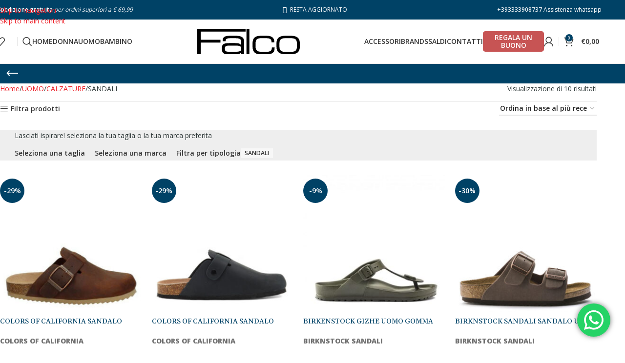

--- FILE ---
content_type: text/html; charset=UTF-8
request_url: https://www.falcocalzature.it/uomo/calzature-uomo/sandali-calzature-uomo/
body_size: 43447
content:
<!DOCTYPE html>
<html lang="it-IT" prefix="og: https://ogp.me/ns#">

<head>
	<meta charset="UTF-8">
	<meta name="viewport" content="width=device-width, initial-scale=1.0, maximum-scale=1.0, user-scalable=no">
	<link rel="profile" href="http://gmpg.org/xfn/11">
	<link rel="pingback" href="https://www.falcocalzature.it/xmlrpc.php">

	
<!-- Ottimizzazione per i motori di ricerca di Rank Math - https://rankmath.com/ -->
<title>SANDALI - Falco Calzature</title><link rel="preload" as="style" href="https://fonts.googleapis.com/css?family=Open%20Sans%3A400%2C600%2C800%7CGelasio%3A400%2C600%2C500&#038;display=swap" /><link rel="stylesheet" href="https://fonts.googleapis.com/css?family=Open%20Sans%3A400%2C600%2C800%7CGelasio%3A400%2C600%2C500&#038;display=swap" media="print" onload="this.media='all'" /><noscript><link rel="stylesheet" href="https://fonts.googleapis.com/css?family=Open%20Sans%3A400%2C600%2C800%7CGelasio%3A400%2C600%2C500&#038;display=swap" /></noscript><link rel="stylesheet" href="https://www.falcocalzature.it/wp-content/cache/min/1/8075f35317ba2e2940fddb8700d53aab.css" media="all" data-minify="1" />
<meta name="robots" content="follow, index, max-snippet:-1, max-video-preview:-1, max-image-preview:large"/>
<link rel="canonical" href="https://www.falcocalzature.it/uomo/calzature-uomo/sandali-calzature-uomo/" />
<meta property="og:locale" content="it_IT" />
<meta property="og:type" content="article" />
<meta property="og:title" content="SANDALI - Falco Calzature" />
<meta property="og:url" content="https://www.falcocalzature.it/uomo/calzature-uomo/sandali-calzature-uomo/" />
<meta property="og:site_name" content="Falco Calzature" />
<meta name="twitter:card" content="summary_large_image" />
<meta name="twitter:title" content="SANDALI - Falco Calzature" />
<meta name="twitter:label1" content="Prodotti" />
<meta name="twitter:data1" content="11" />
<script type="application/ld+json" class="rank-math-schema">{"@context":"https://schema.org","@graph":[{"@type":"Organization","@id":"https://www.falcocalzature.it/#organization","name":"Falco Calzature"},{"@type":"WebSite","@id":"https://www.falcocalzature.it/#website","url":"https://www.falcocalzature.it","name":"Falco Calzature","publisher":{"@id":"https://www.falcocalzature.it/#organization"},"inLanguage":"it-IT"},{"@type":"CollectionPage","@id":"https://www.falcocalzature.it/uomo/calzature-uomo/sandali-calzature-uomo/#webpage","url":"https://www.falcocalzature.it/uomo/calzature-uomo/sandali-calzature-uomo/","name":"SANDALI - Falco Calzature","isPartOf":{"@id":"https://www.falcocalzature.it/#website"},"inLanguage":"it-IT"}]}</script>
<!-- /Rank Math WordPress SEO plugin -->

<link rel='dns-prefetch' href='//cdn.scalapay.com' />
<link rel='dns-prefetch' href='//capi-automation.s3.us-east-2.amazonaws.com' />
<link rel='dns-prefetch' href='//www.googletagmanager.com' />
<link rel='dns-prefetch' href='//fonts.googleapis.com' />
<link rel='dns-prefetch' href='//www.gstatic.com' />
<link rel='dns-prefetch' href='//www.google.com' />
<link rel='dns-prefetch' href='//www.google-analytics.com' />
<link rel='dns-prefetch' href='//fonts.gstatic.com' />
<link href='https://fonts.gstatic.com' crossorigin rel='preconnect' />
<link rel="alternate" type="application/rss+xml" title="Falco Calzature &raquo; Feed" href="https://www.falcocalzature.it/feed/" />
<link rel="alternate" type="application/rss+xml" title="Falco Calzature &raquo; Feed dei commenti" href="https://www.falcocalzature.it/comments/feed/" />
<link rel="alternate" type="application/rss+xml" title="Feed Falco Calzature &raquo; SANDALI Categoria" href="https://www.falcocalzature.it/uomo/calzature-uomo/sandali-calzature-uomo/feed/" />
<style id='wp-img-auto-sizes-contain-inline-css' type='text/css'>
img:is([sizes=auto i],[sizes^="auto," i]){contain-intrinsic-size:3000px 1500px}
/*# sourceURL=wp-img-auto-sizes-contain-inline-css */
</style>

<style id='woocommerce-inline-inline-css' type='text/css'>
.woocommerce form .form-row .required { visibility: visible; }
/*# sourceURL=woocommerce-inline-inline-css */
</style>







































































<script type="text/javascript" src="https://www.falcocalzature.it/wp-includes/js/jquery/jquery.min.js?ver=3.7.1" id="jquery-core-js"></script>
<script type="text/javascript" src="https://www.falcocalzature.it/wp-includes/js/jquery/jquery-migrate.min.js?ver=3.4.1" id="jquery-migrate-js"></script>
<script type="text/javascript" src="https://www.falcocalzature.it/wp-includes/js/dist/hooks.min.js?ver=dd5603f07f9220ed27f1" id="wp-hooks-js"></script>
<script type="text/javascript" src="https://www.falcocalzature.it/wp-content/plugins/woocommerce/assets/js/jquery-blockui/jquery.blockUI.min.js?ver=2.7.0-wc.9.9.6" id="jquery-blockui-js" data-wp-strategy="defer"></script>
<script type="text/javascript" id="wc-add-to-cart-js-extra">
/* <![CDATA[ */
var wc_add_to_cart_params = {"ajax_url":"/wp-admin/admin-ajax.php","wc_ajax_url":"/?wc-ajax=%%endpoint%%","i18n_view_cart":"Visualizza carrello","cart_url":"https://www.falcocalzature.it/cart/","is_cart":"","cart_redirect_after_add":"no"};
//# sourceURL=wc-add-to-cart-js-extra
/* ]]> */
</script>
<script type="text/javascript" src="https://www.falcocalzature.it/wp-content/plugins/woocommerce/assets/js/frontend/add-to-cart.min.js?ver=9.9.6" id="wc-add-to-cart-js" data-wp-strategy="defer"></script>
<script type="text/javascript" src="https://www.falcocalzature.it/wp-content/plugins/woocommerce/assets/js/js-cookie/js.cookie.min.js?ver=2.1.4-wc.9.9.6" id="js-cookie-js" data-wp-strategy="defer"></script>
<script data-minify="1" type="text/javascript" src="https://www.falcocalzature.it/wp-content/cache/min/1/wp-content/plugins/js_composer/assets/js/vendors/woocommerce-add-to-cart.js?ver=1758788276" id="vc_woocommerce-add-to-cart-js-js"></script>
<script type="text/javascript" id="wpm-js-extra">
/* <![CDATA[ */
var wpm = {"ajax_url":"https://www.falcocalzature.it/wp-admin/admin-ajax.php","root":"https://www.falcocalzature.it/wp-json/","nonce_wp_rest":"904bf7aa0b","nonce_ajax":"ac0c77f83b"};
//# sourceURL=wpm-js-extra
/* ]]> */
</script>
<script type="text/javascript" src="https://www.falcocalzature.it/wp-content/plugins/woocommerce-google-adwords-conversion-tracking-tag/js/public/wpm-public.p1.min.js?ver=1.49.2" id="wpm-js"></script>
<script type="text/javascript" id="enhanced-ecommerce-google-analytics-js-extra">
/* <![CDATA[ */
var ConvAioGlobal = {"nonce":"09a1e41676"};
//# sourceURL=enhanced-ecommerce-google-analytics-js-extra
/* ]]> */
</script>
<script data-minify="1" data-cfasync="false" data-no-optimize="1" data-pagespeed-no-defer type="text/javascript" src="https://www.falcocalzature.it/wp-content/cache/min/1/wp-content/plugins/enhanced-e-commerce-for-woocommerce-store/public/js/con-gtm-google-analytics.js?ver=1758788276" id="enhanced-ecommerce-google-analytics-js"></script>
<script data-cfasync="false" data-no-optimize="1" data-pagespeed-no-defer type="text/javascript" id="enhanced-ecommerce-google-analytics-js-after">
/* <![CDATA[ */
tvc_smd={"tvc_wcv":"9.9.6","tvc_wpv":"6.9","tvc_eev":"7.2.13","tvc_cnf":{"t_cg":"","t_ec":"","t_ee":"on","t_df":"","t_gUser":"1","t_UAen":"on","t_thr":"6","t_IPA":"1","t_PrivacyPolicy":"1"},"tvc_sub_data":{"sub_id":"18856","cu_id":"15798","pl_id":"1","ga_tra_option":"UA","ga_property_id":"UA-184125915-1","ga_measurement_id":"","ga_ads_id":"3107870172","ga_gmc_id":"504459863","ga_gmc_id_p":"504459863","op_gtag_js":"1","op_en_e_t":"1","op_rm_t_t":"1","op_dy_rm_t_t":"1","op_li_ga_wi_ads":"1","gmc_is_product_sync":"0","gmc_is_site_verified":"1","gmc_is_domain_claim":"1","gmc_product_count":"0","fb_pixel_id":"253365013174324","tracking_method":"gtm","user_gtm_id":"conversios-gtm"}};
//# sourceURL=enhanced-ecommerce-google-analytics-js-after
/* ]]> */
</script>
<script src="https://cdn.scalapay.com/widget/scalapay-widget-loader.js?version=v5&amp;merchant-token=BMIPT12AG&amp;ver=4.2.0" type="module" data-cfasync="false"></script>

<!-- Snippet del tag Google (gtag.js) aggiunto da Site Kit -->
<!-- Snippet Google Analytics aggiunto da Site Kit -->
<script type="text/javascript" src="https://www.googletagmanager.com/gtag/js?id=GT-5D9QGHBD" id="google_gtagjs-js" async></script>
<script type="text/javascript" id="google_gtagjs-js-after">
/* <![CDATA[ */
window.dataLayer = window.dataLayer || [];function gtag(){dataLayer.push(arguments);}
gtag("set","linker",{"domains":["www.falcocalzature.it"]});
gtag("js", new Date());
gtag("set", "developer_id.dZTNiMT", true);
gtag("config", "GT-5D9QGHBD");
 window._googlesitekit = window._googlesitekit || {}; window._googlesitekit.throttledEvents = []; window._googlesitekit.gtagEvent = (name, data) => { var key = JSON.stringify( { name, data } ); if ( !! window._googlesitekit.throttledEvents[ key ] ) { return; } window._googlesitekit.throttledEvents[ key ] = true; setTimeout( () => { delete window._googlesitekit.throttledEvents[ key ]; }, 5 ); gtag( "event", name, { ...data, event_source: "site-kit" } ); }; 
//# sourceURL=google_gtagjs-js-after
/* ]]> */
</script>
<script type="text/javascript" src="https://www.falcocalzature.it/wp-content/themes/woodmart/js/libs/device.min.js?ver=8.3.3" id="wd-device-library-js"></script>
<script type="text/javascript" src="https://www.falcocalzature.it/wp-content/themes/woodmart/js/scripts/global/scrollBar.min.js?ver=8.3.3" id="wd-scrollbar-js"></script>
<link rel="https://api.w.org/" href="https://www.falcocalzature.it/wp-json/" /><link rel="alternate" title="JSON" type="application/json" href="https://www.falcocalzature.it/wp-json/wp/v2/product_cat/741" /><link rel="EditURI" type="application/rsd+xml" title="RSD" href="https://www.falcocalzature.it/xmlrpc.php?rsd" />
<meta name="generator" content="WordPress 6.9" />
<meta name="generator" content="Site Kit by Google 1.170.0" />
<link rel="preload" as="font" href="https://www.falcocalzature.it/wp-content/themes/woodmart/fonts/woodmart-font.woff" crossorigin>
<link rel="preload" as="font" href="https://www.falcocalzature.it/wp-content/plugins/revslider/public/assets/fonts/revicons/revicons.woff" crossorigin><meta name="theme-color" content="#004266">					<meta name="viewport" content="width=device-width, initial-scale=1.0, maximum-scale=1.0, user-scalable=no">
										<noscript><style>.woocommerce-product-gallery{ opacity: 1 !important; }</style></noscript>
	
<!-- START Pixel Manager for WooCommerce -->

		<script>

			window.wpmDataLayer = window.wpmDataLayer || {};
			window.wpmDataLayer = Object.assign(window.wpmDataLayer, {"cart":{},"cart_item_keys":{},"version":{"number":"1.49.2","pro":false,"eligible_for_updates":false,"distro":"fms","beta":false,"show":true},"pixels":{"google":{"linker":{"settings":null},"user_id":false,"ads":{"conversion_ids":{"AW-10785328628":"gZ3-CNTxnvkCEPSb7JYo"},"dynamic_remarketing":{"status":true,"id_type":"post_id","send_events_with_parent_ids":true},"google_business_vertical":"retail","phone_conversion_number":"","phone_conversion_label":""},"tag_id":"AW-10785328628","tag_id_suppressed":[],"tag_gateway":{"measurement_path":""},"tcf_support":false,"consent_mode":{"is_active":false,"wait_for_update":500,"ads_data_redaction":false,"url_passthrough":true}}},"shop":{"list_name":"Product Category | UOMO | CALZATURE | SANDALI","list_id":"product_category.uomo.calzature-uomo.sandali-calzature-uomo","page_type":"product_category","currency":"EUR","selectors":{"addToCart":[],"beginCheckout":[]},"order_duplication_prevention":true,"view_item_list_trigger":{"test_mode":false,"background_color":"green","opacity":0.5,"repeat":true,"timeout":1000,"threshold":0.8000000000000000444089209850062616169452667236328125},"variations_output":true,"session_active":false},"page":{"id":486663,"title":"COLORS OF CALIFORNIA SANDALO UOMO PELLE CUOIO","type":"product","categories":[],"parent":{"id":0,"title":"COLORS OF CALIFORNIA SANDALO UOMO PELLE CUOIO","type":"product","categories":[]}},"general":{"user_logged_in":false,"scroll_tracking_thresholds":[],"page_id":486663,"exclude_domains":[],"server_2_server":{"active":false,"ip_exclude_list":[],"pageview_event_s2s":{"is_active":false,"pixels":[]}},"consent_management":{"explicit_consent":false},"lazy_load_pmw":false}});

		</script>

		
<!-- END Pixel Manager for WooCommerce -->
        <script data-cfasync="false" data-no-optimize="1" data-pagespeed-no-defer>
            var tvc_lc = 'EUR';
        </script>
        <script data-cfasync="false" data-no-optimize="1" data-pagespeed-no-defer>
            var tvc_lc = 'EUR';
        </script>
<script data-cfasync="false" data-pagespeed-no-defer type="text/javascript">
      window.dataLayer = window.dataLayer || [];
      dataLayer.push({"event":"begin_datalayer","cov_remarketing":"1","cov_fb_pixel_id":"253365013174324","conv_track_email":"1","conv_track_phone":"1","conv_track_address":"1","conv_track_page_scroll":"1","conv_track_file_download":"1","conv_track_author":"1","conv_track_signup":"1","conv_track_signin":"1"});
    </script>    <!-- Google Tag Manager by Conversios-->
    <script>
      (function(w, d, s, l, i) {
        w[l] = w[l] || [];
        w[l].push({
          'gtm.start': new Date().getTime(),
          event: 'gtm.js'
        });
        var f = d.getElementsByTagName(s)[0],
          j = d.createElement(s),
          dl = l != 'dataLayer' ? '&l=' + l : '';
        j.async = true;
        j.src =
          'https://www.googletagmanager.com/gtm.js?id=' + i + dl;
        f.parentNode.insertBefore(j, f);
      })(window, document, 'script', 'dataLayer', 'GTM-K7X94DG');
    </script>
    <!-- End Google Tag Manager -->
    <!-- Google Tag Manager (noscript) -->
    <noscript><iframe src="https://www.googletagmanager.com/ns.html?id=GTM-K7X94DG" height="0" width="0" style="display:none;visibility:hidden"></iframe></noscript>
    <!-- End Google Tag Manager (noscript) -->
      <script>
      (window.gaDevIds = window.gaDevIds || []).push('5CDcaG');
    </script>
          <script data-cfasync="false" data-no-optimize="1" data-pagespeed-no-defer>
            var tvc_lc = 'EUR';
        </script>
        <script data-cfasync="false" data-no-optimize="1" data-pagespeed-no-defer>
            var tvc_lc = 'EUR';
        </script>
			<script  type="text/javascript">
				!function(f,b,e,v,n,t,s){if(f.fbq)return;n=f.fbq=function(){n.callMethod?
					n.callMethod.apply(n,arguments):n.queue.push(arguments)};if(!f._fbq)f._fbq=n;
					n.push=n;n.loaded=!0;n.version='2.0';n.queue=[];t=b.createElement(e);t.async=!0;
					t.src=v;s=b.getElementsByTagName(e)[0];s.parentNode.insertBefore(t,s)}(window,
					document,'script','https://connect.facebook.net/en_US/fbevents.js');
			</script>
			<!-- WooCommerce Facebook Integration Begin -->
			<script  type="text/javascript">

				fbq('init', '253365013174324', {}, {
    "agent": "woocommerce_0-9.9.6-3.5.14"
});

				document.addEventListener( 'DOMContentLoaded', function() {
					// Insert placeholder for events injected when a product is added to the cart through AJAX.
					document.body.insertAdjacentHTML( 'beforeend', '<div class=\"wc-facebook-pixel-event-placeholder\"></div>' );
				}, false );

			</script>
			<!-- WooCommerce Facebook Integration End -->
			<meta name="generator" content="Powered by WPBakery Page Builder - drag and drop page builder for WordPress."/>
<link rel="icon" href="https://www.falcocalzature.it/wp-content/uploads/2020/11/cropped-favicon-32x32.png" sizes="32x32" />
<link rel="icon" href="https://www.falcocalzature.it/wp-content/uploads/2020/11/cropped-favicon-192x192.png.webp" sizes="192x192" />
<link rel="apple-touch-icon" href="https://www.falcocalzature.it/wp-content/uploads/2020/11/cropped-favicon-180x180.png.webp" />
<meta name="msapplication-TileImage" content="https://www.falcocalzature.it/wp-content/uploads/2020/11/cropped-favicon-270x270.png" />
		<style type="text/css" id="wp-custom-css">
			.regala-buono{
	max-width: 125px;
  text-align: center;
}		</style>
		<style>
		
		</style><noscript><style> .wpb_animate_when_almost_visible { opacity: 1; }</style></noscript>			<style id="wd-style-theme_settings_default-css" data-type="wd-style-theme_settings_default">
				@font-face {
	font-weight: normal;
	font-style: normal;
	font-family: "woodmart-font";
	src: url("//www.falcocalzature.it/wp-content/themes/woodmart/fonts/woodmart-font-1-400.woff2?v=8.3.3") format("woff2");
	font-display:swap;
}

:root {
	--wd-text-font: "Open Sans", Arial, Helvetica, sans-serif;
	--wd-text-font-weight: 400;
	--wd-text-color: #2e3838;
	--wd-text-font-size: 14px;
	--wd-title-font: "Gelasio", Arial, Helvetica, sans-serif;
	--wd-title-font-weight: 500;
	--wd-title-color: #004266;
	--wd-entities-title-font: "Gelasio", Arial, Helvetica, sans-serif;
	--wd-entities-title-font-weight: 500;
	--wd-entities-title-color: #333333;
	--wd-entities-title-color-hover: rgb(51 51 51 / 65%);
	--wd-alternative-font: "Open Sans", Arial, Helvetica, sans-serif;
	--wd-widget-title-font: "Gelasio", Arial, Helvetica, sans-serif;
	--wd-widget-title-font-weight: 500;
	--wd-widget-title-transform: uppercase;
	--wd-widget-title-color: #004266;
	--wd-widget-title-font-size: 16px;
	--wd-header-el-font: "Open Sans", Arial, Helvetica, sans-serif;
	--wd-header-el-font-weight: 600;
	--wd-header-el-transform: uppercase;
	--wd-header-el-font-size: 14px;
	--wd-otl-style: dotted;
	--wd-otl-width: 2px;
	--wd-primary-color: #004266;
	--wd-alternative-color: #ed1c24;
	--btn-default-bgcolor: #004266;
	--btn-default-bgcolor-hover: #ed1c24;
	--btn-accented-bgcolor: #004266;
	--btn-accented-bgcolor-hover: #ed1c24;
	--wd-form-brd-width: 2px;
	--notices-success-bg: #459647;
	--notices-success-color: #fff;
	--notices-warning-bg: #E0B252;
	--notices-warning-color: #fff;
	--wd-link-color: #ed1c24;
	--wd-link-color-hover: #004266;
}
.wd-age-verify-wrap {
	--wd-popup-width: 500px;
}
.wd-popup.wd-promo-popup {
	background-color: #003049;
	background-image: none;
	background-repeat: no-repeat;
	background-size: contain;
	background-position: left center;
}
.wd-promo-popup-wrap {
	--wd-popup-width: 800px;
}
.wd-page-title .wd-page-title-bg img {
	object-fit: cover;
	object-position: center center;
}
.wd-footer {
	background-color: rgb(38,51,49);
	background-image: none;
}
.mfp-wrap.wd-popup-quick-view-wrap {
	--wd-popup-width: 920px;
}
:root{
--wd-container-w: 1222px;
--wd-form-brd-radius: 0px;
--btn-default-color: #fff;
--btn-default-color-hover: #fff;
--btn-accented-color: #fff;
--btn-accented-color-hover: #fff;
--btn-default-brd-radius: 0px;
--btn-default-box-shadow: none;
--btn-default-box-shadow-hover: none;
--btn-default-box-shadow-active: none;
--btn-default-bottom: 0px;
--btn-accented-brd-radius: 0px;
--btn-accented-box-shadow: none;
--btn-accented-box-shadow-hover: none;
--btn-accented-box-shadow-active: none;
--btn-accented-bottom: 0px;
--wd-brd-radius: 0px;
}

@media (min-width: 1222px) {
[data-vc-full-width]:not([data-vc-stretch-content]),
:is(.vc_section, .vc_row).wd-section-stretch {
padding-left: calc((100vw - 1222px - var(--wd-sticky-nav-w) - var(--wd-scroll-w)) / 2);
padding-right: calc((100vw - 1222px - var(--wd-sticky-nav-w) - var(--wd-scroll-w)) / 2);
}
}

rs-slides :is([data-type=text],[data-type=button]) {
font-family: Open Sans !important;
}
rs-slides :is(h1,h2,h3,h4,h5,h6)[data-type=text] {
font-family: Gelasio !important;
}

.wd-page-title {
background-color: #004266;
}

.wd-entities-title, .widget_recent_comments ul li > a, .widget_recent_entries ul li a, .widget_rss ul li > a {
    color: #004266;
}
footer.color-scheme-light{
    background: #444444;
}
.filters-area{
    border: 0px;
}
.filters-area .widget-title {
    margin-bottom: 20px;
}
.filters-area .widget_price_filter .widget-title {
	margin-bottom:34px;
}
.wd-swatch.swatch-on-single.swatch-with-bg.swatch-size-.swatch-disabled {
    display: none;
}
.filters-area.custom-content .woodmart-product-filters > div {
    margin-bottom: 0px;
}
.woodmart-pf-title {
    border: 2px solid #2e383882;
    color: #2e3838;
    background-color: #fffc;
}
.woodmart-pf-title:hover {
    border-color: #2e38384f;
	  background-color: #fff;
}
.opened .woodmart-pf-title {
    background-color: #fff;
}
.filter-widget.woodmart-widget a {
    color: #004266;
	  font-weight:600;
}
.filter-widget.woodmart-widget a:hover {
    opacity: .7;
}
.copyrights-wrapper img {
	width:139px;
	height:24px;
}
#mc_embed_signup.home_signup {
    width: 60%;
    margin: auto;
    text-align: center;
}

#mc_embed_signup .hidden {
    display: none;
}
.mc_fieldset.gdprRequired.mc-field-group {
    padding: 0;
    border: 0;
}
#mc_embed_signup h5 {
    margin-top: 20px;
    margin-bottom: 10px;
}
#mce-EMAIL {
    background-color: #fff;
    border-color: #fff;
	  color: #004266;
}
.footer_signup #mce-EMAIL {
    width: 65%;
}
#mc_embed_signup .mc-field-group.first-group {
    display: flex;
}
#mc-embedded-subscribe {
    background-color: #004266;
    color: #d2dada;
}
#mc-embedded-subscribe:hover {
    opacity: .7;
}
.copyrights-wrapper.copyrights-two-columns {
    background-color: #004266;
}
.dokan-alert-danger,
.dokan-alert-info,
.dokan-alert-warning,
.dokan-error,
.dokan-info,
.mc4wp-error,
.mc4wp-notice,
.woocommerce-error,
.woocommerce-info,
.wpcf7 form.aborted .wpcf7-response-output,
.wpcf7 form.failed .wpcf7-response-output,
.wpcf7 form.invalid .wpcf7-response-output,
.wpcf7 form.spam .wpcf7-response-output,
.wpcf7 form.unaccepted .wpcf7-response-output,
div.wpcf7-mail-sent-ng,
div.wpcf7-validation-errors {
 background-color:#ed1c24;
}
.category-grid-item .category-title {
    padding: 10px 20px 6px;
    background-color: #fffc;
    display: inline;
    color: #004266;
}
.cat-design-center:not(.without-product-count):hover .category-title {
    color: #fff;
    background-color: #004266;
}
.swatch-on-grid.wd-swatch.wd-tooltip.swatch-with-bg.swatch-size- {
    background-color: #326784;
    border-radius: 0;
    width: 24px;
    height: 24px;
}
.wd-swatch.swatch-on-single.swatch-with-bg.swatch-size-{
    background-color: #004266;
    width: 24px;
    height: 24px;
    border-radius: 0;
    min-width: 24px;
}
.wd-swatch.swatch-on-single.swatch-with-bg.swatch-size-.swatch-disabled {
    display: none;
}
.swatches-on-grid.swatches-select {
    padding-top: 5px;
}
.woodmart-product-brands-links {
    font-weight: 700;
    margin-bottom: 8px;
    text-transform: uppercase;
}
.woodmart-product-brands-links a {
    color: #707070;
}
.single-product .product_title {
    font-size: 24px;
    line-height: 1.2;
}
.scheda_prodotto {
    list-style: none;
    padding: 0;
}
.scheda_prodotto .scheda_prodotto_item {
    width: 50%;
    float: left;
    color: #777;
    text-transform: uppercase;
    font-weight: 400;
    line-height: 24px;
}
.scheda_prodotto .scheda_prodotto_item strong {
    color:#333;
}
#pickup-location-field-for-0 {
    padding: 10px 0 0 0;
}
.pickup-location-address-name {
    font-size: 18px;
    font-weight: 700;
    color: #000;
}
.pickup-location-address-formatted-address {
    font-size: 16px;
    color: #000;
    padding-top: 5px;
}
.pickup-location-address-latlang {
    font-size: 16px;
    padding-top: 5px;
}
.pickup-location-address-latlang {
    font-size: 14px;
    padding-top: 10px;
    text-transform: uppercase;
    font-weight: 700;
    letter-spacing: 1px;
}
.pickup-location-address-latlang a {
    background-color: #004266;
    padding: 4px 10px;
    color: #fff;
}
.pickup-location-address-latlang a:hover {
    background-color: #ed1c24;
}
.pickup-location-package-field .woocommerce-shipping-contents {
    display: none;
}
.min-footer a.elastiko {
    display: inline-block;
    text-shadow: 1px 2px 1px #000;
	  letter-spacing: 2px;
}
a.elastiko:hover {
    opacity: .7;
}

.main-footer{
	padding-top:70px !important;
	padding-bottom:70px !important;
}

.min-footer {
    display: flex;
	  align-items: center;
}
.min-footer .col-left, .min-footer .col-right {
    width: 50%;
	  padding: 10px 0;
}
.tabs-layout-tabs #tab-additional_information .shop_attributes {
    width: 90%;
    max-width: 90%;
}
div.summary-inner p.price del {
    margin-right: 10px;
}
.variations .label {
    vertical-align: top !important;
}
.variations .label label {
    line-height: 42px;
}
.price-block-container {
    display: flex;
    margin-bottom: 40px;
    font-size: 18px;
    font-weight: 600;
    color: #666;
    justify-content: space-between;
}
.price-block-container .price {
    font-size: 22px;
    line-height: 1.2;
}
.after-price-msg-box {
    margin-left: 15px;
    background-color: #BDBDBD4D;
    padding: 0 15px;
    line-height: 54px;
}
.klarna_banner {
    padding: 20px;
    margin: 25px 0;
    border: 2px solid #f2aabd;
    border-radius: 12px;
}
.klarna_banner h2 {
    font-size: 32px;
    margin-bottom: 20px;
}
.klarna_banner_inner {
    display: flex;
    align-items: center;
    margin-bottom: 20px;
}
.klarna_banner ul {
    list-style: none;
    margin-bottom: 0;
		padding-left: 40px;
}
.klarna_banner ul li {
    margin-bottom: 0;
    font-size: 18px;
    font-weight: 600;
		color:#242424;
}
.klarna_banner p.small {
		color:#242424;
    margin-bottom: 0px;
}
#wd-widget-stock-status-2 li:last-child {
  display: none;
}
.berocket_single_filter_widget {
    margin-bottom: 30px;
    padding-bottom: 30px;
    padding-right: 30px;
    padding-left: 30px;
    border-bottom: 1px solid var(--brdcolor-gray-300);
}
.bapf_head h3 {
    font-size: 16px;
    line-height: 1.4;
    margin-bottom: 10px;
}
.bapf_body ul {
    padding-left: 0;
}
.bapf_img_span.hxpx_wxpx {
    margin: 0 8px 5px 0;
}
.taglia_filters ul li {
    display: inline-block;
    width: 50px !important;
    text-align: center !important;
    margin-bottom: 5px !important;
}
.taglia_filters li label {
    width: 80%;
    text-align: center;
    font-size: 11px;
    color: #004266;
    font-weight: 600;
    margin: auto;
    line-height: 28px;
    background-color: #e1e4e9;
}
.taglia_filters li label:hover {
    color: #fff !important;
    background-color: #004266;
 }
.irs--flat .irs-bar {
    background-color: #004266;
}
.irs--flat .irs-from, .irs--flat .irs-single, .irs--flat .irs-to {
    background-color: #004266;
}
.irs--flat .irs-from::before, .irs--flat .irs-single::before, .irs--flat .irs-to::before {
    border-top-color: #004266;
}
.irs--flat .irs-handle > i:first-child {
    background-color: #004266;
}
ul.bapf_sfa_unall {
    text-align: center;
}
.braapf_unselect_all {
    background-color: #004266;
    padding: 8px 15px;
    color: #fff;
    font-weight: 600;
}
.braapf_unselect_all:hover {
    background-color: #e1e4e9;
}
#post-1396 .vc_column-inner{
	padding-top: 0;
}

body.home .wd-page-content.main-page-wrapper .wd-content-layout{
	padding:0;
}

@media (max-width: 760px){
	body.offcanvas-sidebar-mobile .shop-content-area:not(.col-lg-12).wd-builder-off .woocommerce-result-count{
			display: none !important ;
	}
	
	body .page-title-default{
		display: none;
	}
	
	body .filters-area{
		padding-top: 15px;
    padding-bottom: 0px;
	}
	
	body .main-page-wrapper{
		margin-top: -50px;
	}
	
	body.offcanvas-sidebar-mobile .shop-content-area:not(.col-lg-12) .wd-shop-tools:not(:last-child){
		padding-bottom: 7px;
		margin-bottom: 10px;
	}
	
	.wd-wpb{
		margin-bottom: 15px;
	}
	
}@media (min-width: 1025px) {
	.min-footer > div.col-left {
    flex: 1 0 80%;
    max-width: 80%;
}
.min-footer > div.col-right {
    flex: 1 0 20%;
    max-width: 20%;
}
}

			</style>
			<noscript><style id="rocket-lazyload-nojs-css">.rll-youtube-player, [data-lazy-src]{display:none !important;}</style></noscript>

<style id='global-styles-inline-css' type='text/css'>
:root{--wp--preset--aspect-ratio--square: 1;--wp--preset--aspect-ratio--4-3: 4/3;--wp--preset--aspect-ratio--3-4: 3/4;--wp--preset--aspect-ratio--3-2: 3/2;--wp--preset--aspect-ratio--2-3: 2/3;--wp--preset--aspect-ratio--16-9: 16/9;--wp--preset--aspect-ratio--9-16: 9/16;--wp--preset--color--black: #000000;--wp--preset--color--cyan-bluish-gray: #abb8c3;--wp--preset--color--white: #ffffff;--wp--preset--color--pale-pink: #f78da7;--wp--preset--color--vivid-red: #cf2e2e;--wp--preset--color--luminous-vivid-orange: #ff6900;--wp--preset--color--luminous-vivid-amber: #fcb900;--wp--preset--color--light-green-cyan: #7bdcb5;--wp--preset--color--vivid-green-cyan: #00d084;--wp--preset--color--pale-cyan-blue: #8ed1fc;--wp--preset--color--vivid-cyan-blue: #0693e3;--wp--preset--color--vivid-purple: #9b51e0;--wp--preset--gradient--vivid-cyan-blue-to-vivid-purple: linear-gradient(135deg,rgb(6,147,227) 0%,rgb(155,81,224) 100%);--wp--preset--gradient--light-green-cyan-to-vivid-green-cyan: linear-gradient(135deg,rgb(122,220,180) 0%,rgb(0,208,130) 100%);--wp--preset--gradient--luminous-vivid-amber-to-luminous-vivid-orange: linear-gradient(135deg,rgb(252,185,0) 0%,rgb(255,105,0) 100%);--wp--preset--gradient--luminous-vivid-orange-to-vivid-red: linear-gradient(135deg,rgb(255,105,0) 0%,rgb(207,46,46) 100%);--wp--preset--gradient--very-light-gray-to-cyan-bluish-gray: linear-gradient(135deg,rgb(238,238,238) 0%,rgb(169,184,195) 100%);--wp--preset--gradient--cool-to-warm-spectrum: linear-gradient(135deg,rgb(74,234,220) 0%,rgb(151,120,209) 20%,rgb(207,42,186) 40%,rgb(238,44,130) 60%,rgb(251,105,98) 80%,rgb(254,248,76) 100%);--wp--preset--gradient--blush-light-purple: linear-gradient(135deg,rgb(255,206,236) 0%,rgb(152,150,240) 100%);--wp--preset--gradient--blush-bordeaux: linear-gradient(135deg,rgb(254,205,165) 0%,rgb(254,45,45) 50%,rgb(107,0,62) 100%);--wp--preset--gradient--luminous-dusk: linear-gradient(135deg,rgb(255,203,112) 0%,rgb(199,81,192) 50%,rgb(65,88,208) 100%);--wp--preset--gradient--pale-ocean: linear-gradient(135deg,rgb(255,245,203) 0%,rgb(182,227,212) 50%,rgb(51,167,181) 100%);--wp--preset--gradient--electric-grass: linear-gradient(135deg,rgb(202,248,128) 0%,rgb(113,206,126) 100%);--wp--preset--gradient--midnight: linear-gradient(135deg,rgb(2,3,129) 0%,rgb(40,116,252) 100%);--wp--preset--font-size--small: 13px;--wp--preset--font-size--medium: 20px;--wp--preset--font-size--large: 36px;--wp--preset--font-size--x-large: 42px;--wp--preset--spacing--20: 0.44rem;--wp--preset--spacing--30: 0.67rem;--wp--preset--spacing--40: 1rem;--wp--preset--spacing--50: 1.5rem;--wp--preset--spacing--60: 2.25rem;--wp--preset--spacing--70: 3.38rem;--wp--preset--spacing--80: 5.06rem;--wp--preset--shadow--natural: 6px 6px 9px rgba(0, 0, 0, 0.2);--wp--preset--shadow--deep: 12px 12px 50px rgba(0, 0, 0, 0.4);--wp--preset--shadow--sharp: 6px 6px 0px rgba(0, 0, 0, 0.2);--wp--preset--shadow--outlined: 6px 6px 0px -3px rgb(255, 255, 255), 6px 6px rgb(0, 0, 0);--wp--preset--shadow--crisp: 6px 6px 0px rgb(0, 0, 0);}:where(body) { margin: 0; }.wp-site-blocks > .alignleft { float: left; margin-right: 2em; }.wp-site-blocks > .alignright { float: right; margin-left: 2em; }.wp-site-blocks > .aligncenter { justify-content: center; margin-left: auto; margin-right: auto; }:where(.is-layout-flex){gap: 0.5em;}:where(.is-layout-grid){gap: 0.5em;}.is-layout-flow > .alignleft{float: left;margin-inline-start: 0;margin-inline-end: 2em;}.is-layout-flow > .alignright{float: right;margin-inline-start: 2em;margin-inline-end: 0;}.is-layout-flow > .aligncenter{margin-left: auto !important;margin-right: auto !important;}.is-layout-constrained > .alignleft{float: left;margin-inline-start: 0;margin-inline-end: 2em;}.is-layout-constrained > .alignright{float: right;margin-inline-start: 2em;margin-inline-end: 0;}.is-layout-constrained > .aligncenter{margin-left: auto !important;margin-right: auto !important;}.is-layout-constrained > :where(:not(.alignleft):not(.alignright):not(.alignfull)){margin-left: auto !important;margin-right: auto !important;}body .is-layout-flex{display: flex;}.is-layout-flex{flex-wrap: wrap;align-items: center;}.is-layout-flex > :is(*, div){margin: 0;}body .is-layout-grid{display: grid;}.is-layout-grid > :is(*, div){margin: 0;}body{padding-top: 0px;padding-right: 0px;padding-bottom: 0px;padding-left: 0px;}a:where(:not(.wp-element-button)){text-decoration: none;}:root :where(.wp-element-button, .wp-block-button__link){background-color: #32373c;border-width: 0;color: #fff;font-family: inherit;font-size: inherit;font-style: inherit;font-weight: inherit;letter-spacing: inherit;line-height: inherit;padding-top: calc(0.667em + 2px);padding-right: calc(1.333em + 2px);padding-bottom: calc(0.667em + 2px);padding-left: calc(1.333em + 2px);text-decoration: none;text-transform: inherit;}.has-black-color{color: var(--wp--preset--color--black) !important;}.has-cyan-bluish-gray-color{color: var(--wp--preset--color--cyan-bluish-gray) !important;}.has-white-color{color: var(--wp--preset--color--white) !important;}.has-pale-pink-color{color: var(--wp--preset--color--pale-pink) !important;}.has-vivid-red-color{color: var(--wp--preset--color--vivid-red) !important;}.has-luminous-vivid-orange-color{color: var(--wp--preset--color--luminous-vivid-orange) !important;}.has-luminous-vivid-amber-color{color: var(--wp--preset--color--luminous-vivid-amber) !important;}.has-light-green-cyan-color{color: var(--wp--preset--color--light-green-cyan) !important;}.has-vivid-green-cyan-color{color: var(--wp--preset--color--vivid-green-cyan) !important;}.has-pale-cyan-blue-color{color: var(--wp--preset--color--pale-cyan-blue) !important;}.has-vivid-cyan-blue-color{color: var(--wp--preset--color--vivid-cyan-blue) !important;}.has-vivid-purple-color{color: var(--wp--preset--color--vivid-purple) !important;}.has-black-background-color{background-color: var(--wp--preset--color--black) !important;}.has-cyan-bluish-gray-background-color{background-color: var(--wp--preset--color--cyan-bluish-gray) !important;}.has-white-background-color{background-color: var(--wp--preset--color--white) !important;}.has-pale-pink-background-color{background-color: var(--wp--preset--color--pale-pink) !important;}.has-vivid-red-background-color{background-color: var(--wp--preset--color--vivid-red) !important;}.has-luminous-vivid-orange-background-color{background-color: var(--wp--preset--color--luminous-vivid-orange) !important;}.has-luminous-vivid-amber-background-color{background-color: var(--wp--preset--color--luminous-vivid-amber) !important;}.has-light-green-cyan-background-color{background-color: var(--wp--preset--color--light-green-cyan) !important;}.has-vivid-green-cyan-background-color{background-color: var(--wp--preset--color--vivid-green-cyan) !important;}.has-pale-cyan-blue-background-color{background-color: var(--wp--preset--color--pale-cyan-blue) !important;}.has-vivid-cyan-blue-background-color{background-color: var(--wp--preset--color--vivid-cyan-blue) !important;}.has-vivid-purple-background-color{background-color: var(--wp--preset--color--vivid-purple) !important;}.has-black-border-color{border-color: var(--wp--preset--color--black) !important;}.has-cyan-bluish-gray-border-color{border-color: var(--wp--preset--color--cyan-bluish-gray) !important;}.has-white-border-color{border-color: var(--wp--preset--color--white) !important;}.has-pale-pink-border-color{border-color: var(--wp--preset--color--pale-pink) !important;}.has-vivid-red-border-color{border-color: var(--wp--preset--color--vivid-red) !important;}.has-luminous-vivid-orange-border-color{border-color: var(--wp--preset--color--luminous-vivid-orange) !important;}.has-luminous-vivid-amber-border-color{border-color: var(--wp--preset--color--luminous-vivid-amber) !important;}.has-light-green-cyan-border-color{border-color: var(--wp--preset--color--light-green-cyan) !important;}.has-vivid-green-cyan-border-color{border-color: var(--wp--preset--color--vivid-green-cyan) !important;}.has-pale-cyan-blue-border-color{border-color: var(--wp--preset--color--pale-cyan-blue) !important;}.has-vivid-cyan-blue-border-color{border-color: var(--wp--preset--color--vivid-cyan-blue) !important;}.has-vivid-purple-border-color{border-color: var(--wp--preset--color--vivid-purple) !important;}.has-vivid-cyan-blue-to-vivid-purple-gradient-background{background: var(--wp--preset--gradient--vivid-cyan-blue-to-vivid-purple) !important;}.has-light-green-cyan-to-vivid-green-cyan-gradient-background{background: var(--wp--preset--gradient--light-green-cyan-to-vivid-green-cyan) !important;}.has-luminous-vivid-amber-to-luminous-vivid-orange-gradient-background{background: var(--wp--preset--gradient--luminous-vivid-amber-to-luminous-vivid-orange) !important;}.has-luminous-vivid-orange-to-vivid-red-gradient-background{background: var(--wp--preset--gradient--luminous-vivid-orange-to-vivid-red) !important;}.has-very-light-gray-to-cyan-bluish-gray-gradient-background{background: var(--wp--preset--gradient--very-light-gray-to-cyan-bluish-gray) !important;}.has-cool-to-warm-spectrum-gradient-background{background: var(--wp--preset--gradient--cool-to-warm-spectrum) !important;}.has-blush-light-purple-gradient-background{background: var(--wp--preset--gradient--blush-light-purple) !important;}.has-blush-bordeaux-gradient-background{background: var(--wp--preset--gradient--blush-bordeaux) !important;}.has-luminous-dusk-gradient-background{background: var(--wp--preset--gradient--luminous-dusk) !important;}.has-pale-ocean-gradient-background{background: var(--wp--preset--gradient--pale-ocean) !important;}.has-electric-grass-gradient-background{background: var(--wp--preset--gradient--electric-grass) !important;}.has-midnight-gradient-background{background: var(--wp--preset--gradient--midnight) !important;}.has-small-font-size{font-size: var(--wp--preset--font-size--small) !important;}.has-medium-font-size{font-size: var(--wp--preset--font-size--medium) !important;}.has-large-font-size{font-size: var(--wp--preset--font-size--large) !important;}.has-x-large-font-size{font-size: var(--wp--preset--font-size--x-large) !important;}
/*# sourceURL=global-styles-inline-css */
</style>
</head>

<body class="archive tax-product_cat term-sandali-calzature-uomo term-741 wp-theme-woodmart wp-child-theme-woodmart-child theme-woodmart woocommerce woocommerce-page woocommerce-no-js wrapper-full-width  categories-accordion-on woodmart-archive-shop woodmart-ajax-shop-on wpb-js-composer js-comp-ver-6.9.0 vc_responsive">
			<script type="text/javascript" id="wd-flicker-fix">// Flicker fix.</script>		<div class="wd-skip-links">
								<a href="#menu-main-navigation" class="wd-skip-navigation btn">
						Skip to navigation					</a>
								<a href="#main-content" class="wd-skip-content btn">
				Skip to main content			</a>
		</div>
		    <!-- Google Tag Manager (noscript) conversios -->
    <noscript><iframe src="https://www.googletagmanager.com/ns.html?id=GTM-K7X94DG" height="0" width="0" style="display:none;visibility:hidden"></iframe></noscript>
    <!-- End Google Tag Manager (noscript) conversios -->
    	
				<style class="wd-preloader-style">
				html {
					/* overflow: hidden; */
					overflow-y: scroll;
				}

				html body {
					overflow: hidden;
					max-height: calc(100vh - var(--wd-admin-bar-h));
				}
			</style>
			<div class="wd-preloader color-scheme-dark">
				<style>
											.wd-preloader {
							background-color: #ffffff						}
					
					
						@keyframes wd-preloader-Rotate {
							0%{
								transform:scale(1) rotate(0deg);
							}
							50%{
								transform:scale(0.8) rotate(360deg);
							}
							100%{
								transform:scale(1) rotate(720deg);
							}
						}

						.wd-preloader-img:before {
							content: "";
							display: block;
							width: 50px;
							height: 50px;
							border: 2px solid #BBB;
							border-top-color: #000;
							border-radius: 50%;
							animation: wd-preloader-Rotate 2s cubic-bezier(0.63, 0.09, 0.26, 0.96) infinite ;
						}

						.color-scheme-light .wd-preloader-img:before {
							border-color: rgba(255,255,255,0.2);
							border-top-color: #fff;
						}
					
					@keyframes wd-preloader-fadeOut {
						from {
							visibility: visible;
						}
						to {
							visibility: hidden;
						}
					}

					.wd-preloader {
						position: fixed;
						top: 0;
						left: 0;
						right: 0;
						bottom: 0;
						opacity: 1;
						visibility: visible;
						z-index: 2500;
						display: flex;
						justify-content: center;
						align-items: center;
						animation: wd-preloader-fadeOut 20s ease both;
						transition: opacity .4s ease;
					}

					.wd-preloader.preloader-hide {
						pointer-events: none;
						opacity: 0 !important;
					}

					.wd-preloader-img {
						max-width: 300px;
						max-height: 300px;
					}
				</style>

				<div class="wd-preloader-img">
									</div>
			</div>
		
	<div class="website-wrapper">

		
			<!-- HEADER -->
							<header class="whb-header whb-header_880538 whb-full-width whb-sticky-shadow whb-scroll-stick whb-sticky-real">
					<div class="whb-main-header">
	
<div class="whb-row whb-top-bar whb-not-sticky-row whb-with-bg whb-without-border whb-color-light whb-flex-equal-sides">
	<div class="container">
		<div class="whb-flex-row whb-top-bar-inner">
			<div class="whb-column whb-col-left whb-column5 whb-visible-lg">
				 			
<div class="wd-header-text reset-last-child whb-szjfky4ynny1bgh2xi5u"><p style="text-align: center; color: #fff;"><i class="fa fa-piggy-bank" style="margin-right: 5px;"></i><strong>Spedizione gratuita</strong> <em>per ordini superiori a € 69,99</em></p></div>
</div>
<div class="whb-column whb-col-center whb-column6 whb-visible-lg">
	
<nav class="wd-header-nav wd-header-secondary-nav whb-oademzfsmfd1xvih0qzy text-center" role="navigation" aria-label="Top Bar Right">
	<ul id="menu-top-bar-right" class="menu wd-nav wd-nav-header wd-nav-secondary wd-style-default wd-gap-s"><li id="menu-item-402" class="woodmart-open-newsletter menu-item menu-item-type-custom menu-item-object-custom menu-item-402 item-level-0 menu-simple-dropdown wd-event-hover" ><a href="#" class="woodmart-nav-link"><span class="wd-nav-icon fa fa-fa fa-gift"></span><span class="nav-link-text">RESTA AGGIORNATO</span></a></li>
</ul></nav>
</div>
<div class="whb-column whb-col-right whb-column7 whb-visible-lg">
	
<div class="wd-header-text reset-last-child whb-fscwyzwpartn8mt54gei"><p style="text-align: center; color: #fff;"><strong><a href="https://wa.me/+393333908737">+393333908737</a></strong> Assistenza whatsapp</p></div>
</div>
<div class="whb-column whb-col-mobile whb-column_mobile1 whb-hidden-lg">
	
<nav class="wd-header-nav wd-header-secondary-nav whb-x4a7ehbhlgcy620x87rp text-center" role="navigation" aria-label="Top Bar Right">
	<ul id="menu-top-bar-right-1" class="menu wd-nav wd-nav-header wd-nav-secondary wd-style-default wd-gap-s"><li class="woodmart-open-newsletter menu-item menu-item-type-custom menu-item-object-custom menu-item-402 item-level-0 menu-simple-dropdown wd-event-hover" ><a href="#" class="woodmart-nav-link"><span class="wd-nav-icon fa fa-fa fa-gift"></span><span class="nav-link-text">RESTA AGGIORNATO</span></a></li>
</ul></nav>
</div>
		</div>
	</div>
</div>

<div class="whb-row whb-general-header whb-sticky-row whb-without-bg whb-border-fullwidth whb-color-dark whb-flex-equal-sides">
	<div class="container">
		<div class="whb-flex-row whb-general-header-inner">
			<div class="whb-column whb-col-left whb-column8 whb-visible-lg">
	
<div class="wd-header-wishlist wd-tools-element wd-style-icon wd-with-count wd-design-2 whb-a22wdkiy3r40yw2paskq" title="La mia Wishlist">
	<a href="https://www.falcocalzature.it/wishlist/" title="Wishlist products">
		
			<span class="wd-tools-icon">
				
									<span class="wd-tools-count">
						0					</span>
							</span>

			<span class="wd-tools-text">
				Wishlist			</span>

			</a>
</div>

<div class="whb-space-element whb-qe2ls9zm2w8ei2c1v9bz " style="width:10px;"></div>
<div class="wd-header-divider wd-full-height whb-966454vq5yljdt7dunc1"></div>

<div class="whb-space-element whb-907riea1dzxdq8sscfg8 " style="width:10px;"></div>
			 			<div class="wd-header-search wd-tools-element wd-design-1 wd-style-icon wd-display-full-screen whb-9x1ytaxq7aphtb3npidp" title="Cerca">
	<a href="#" rel="nofollow" aria-label="Cerca">
		
			<span class="wd-tools-icon">
							</span>

			<span class="wd-tools-text">
				Cerca			</span>

			</a>

	</div>

<nav class="wd-header-nav wd-header-secondary-nav whb-87p02bezoownfldg0r4c text-right" role="navigation" aria-label="left main menu">
	<ul id="menu-left-main-menu" class="menu wd-nav wd-nav-header wd-nav-secondary wd-style-underline wd-gap-s"><li id="menu-item-31691" class="menu-item menu-item-type-post_type menu-item-object-page menu-item-home menu-item-31691 item-level-0 menu-simple-dropdown wd-event-hover" ><a href="https://www.falcocalzature.it/" class="woodmart-nav-link"><span class="nav-link-text">Home</span></a></li>
<li id="menu-item-31679" class="menu-item menu-item-type-taxonomy menu-item-object-product_cat menu-item-has-children menu-item-31679 item-level-0 menu-simple-dropdown wd-event-hover" ><a href="https://www.falcocalzature.it/donna/" class="woodmart-nav-link"><span class="nav-link-text">DONNA</span></a><div class="color-scheme-dark wd-design-default wd-dropdown-menu wd-dropdown"><div class="container wd-entry-content">
<ul class="wd-sub-menu color-scheme-dark">
	<li id="menu-item-46196" class="menu-item menu-item-type-taxonomy menu-item-object-product_cat menu-item-has-children menu-item-46196 item-level-1 wd-event-hover" ><a href="https://www.falcocalzature.it/donna/abbigliamento-donna/" class="woodmart-nav-link">ABBIGLIAMENTO</a>
	<ul class="sub-sub-menu wd-dropdown">
		<li id="menu-item-55495" class="menu-item menu-item-type-taxonomy menu-item-object-product_cat menu-item-55495 item-level-2 wd-event-hover" ><a href="https://www.falcocalzature.it/donna/abbigliamento-donna/felpa-donna/" class="woodmart-nav-link">FELPA DONNA</a></li>
		<li id="menu-item-55496" class="menu-item menu-item-type-taxonomy menu-item-object-product_cat menu-item-55496 item-level-2 wd-event-hover" ><a href="https://www.falcocalzature.it/donna/abbigliamento-donna/pantaloni-abbigliamento-donna/" class="woodmart-nav-link">PANTALONI</a></li>
		<li id="menu-item-55497" class="menu-item menu-item-type-taxonomy menu-item-object-product_cat menu-item-55497 item-level-2 wd-event-hover" ><a href="https://www.falcocalzature.it/donna/abbigliamento-donna/tute-abbigliamento-donna/" class="woodmart-nav-link">TUTE</a></li>
	</ul>
</li>
	<li id="menu-item-31680" class="menu-item menu-item-type-taxonomy menu-item-object-product_cat menu-item-has-children menu-item-31680 item-level-1 wd-event-hover" ><a href="https://www.falcocalzature.it/donna/calzature-donna/" class="woodmart-nav-link">CALZATURE</a>
	<ul class="sub-sub-menu wd-dropdown">
		<li id="menu-item-44642" class="menu-item menu-item-type-taxonomy menu-item-object-product_cat menu-item-44642 item-level-2 wd-event-hover" ><a href="https://www.falcocalzature.it/donna/calzature-donna/ballerine/" class="woodmart-nav-link">BALLERINE</a></li>
		<li id="menu-item-31681" class="menu-item menu-item-type-taxonomy menu-item-object-product_cat menu-item-31681 item-level-2 wd-event-hover" ><a href="https://www.falcocalzature.it/donna/calzature-donna/ciabatte/" class="woodmart-nav-link">CIABATTE</a></li>
		<li id="menu-item-55498" class="menu-item menu-item-type-taxonomy menu-item-object-product_cat menu-item-55498 item-level-2 wd-event-hover" ><a href="https://www.falcocalzature.it/donna/calzature-donna/sabot/" class="woodmart-nav-link">SABOT</a></li>
		<li id="menu-item-31682" class="menu-item menu-item-type-taxonomy menu-item-object-product_cat menu-item-31682 item-level-2 wd-event-hover" ><a href="https://www.falcocalzature.it/donna/calzature-donna/sandali/" class="woodmart-nav-link">SANDALI</a></li>
		<li id="menu-item-44643" class="menu-item menu-item-type-taxonomy menu-item-object-product_cat menu-item-44643 item-level-2 wd-event-hover" ><a href="https://www.falcocalzature.it/donna/calzature-donna/scarpe-con-tacco/" class="woodmart-nav-link">SCARPE CON TACCO</a></li>
		<li id="menu-item-31683" class="menu-item menu-item-type-taxonomy menu-item-object-product_cat menu-item-31683 item-level-2 wd-event-hover" ><a href="https://www.falcocalzature.it/donna/calzature-donna/sneakers-calzature-donna/" class="woodmart-nav-link">SNEAKERS</a></li>
		<li id="menu-item-44644" class="menu-item menu-item-type-taxonomy menu-item-object-product_cat menu-item-44644 item-level-2 wd-event-hover" ><a href="https://www.falcocalzature.it/donna/calzature-donna/stivali/" class="woodmart-nav-link">STIVALI</a></li>
		<li id="menu-item-35383" class="menu-item menu-item-type-taxonomy menu-item-object-product_cat menu-item-35383 item-level-2 wd-event-hover" ><a href="https://www.falcocalzature.it/donna/calzature-donna/tronchetti-e-stivaletti/" class="woodmart-nav-link">TRONCHETTI E STIVALETTI</a></li>
	</ul>
</li>
</ul>
</div>
</div>
</li>
<li id="menu-item-31684" class="menu-item menu-item-type-taxonomy menu-item-object-product_cat current-product_cat-ancestor current-menu-ancestor menu-item-has-children menu-item-31684 item-level-0 menu-simple-dropdown wd-event-hover" ><a href="https://www.falcocalzature.it/uomo/" class="woodmart-nav-link"><span class="nav-link-text">UOMO</span></a><div class="color-scheme-dark wd-design-default wd-dropdown-menu wd-dropdown"><div class="container wd-entry-content">
<ul class="wd-sub-menu color-scheme-dark">
	<li id="menu-item-31685" class="menu-item menu-item-type-taxonomy menu-item-object-product_cat menu-item-has-children menu-item-31685 item-level-1 wd-event-hover" ><a href="https://www.falcocalzature.it/uomo/abbigliamento-uomo/" class="woodmart-nav-link">ABBIGLIAMENTO</a>
	<ul class="sub-sub-menu wd-dropdown">
		<li id="menu-item-31686" class="menu-item menu-item-type-taxonomy menu-item-object-product_cat menu-item-31686 item-level-2 wd-event-hover" ><a href="https://www.falcocalzature.it/uomo/abbigliamento-uomo/costumi/" class="woodmart-nav-link">COSTUMI</a></li>
		<li id="menu-item-35384" class="menu-item menu-item-type-taxonomy menu-item-object-product_cat menu-item-35384 item-level-2 wd-event-hover" ><a href="https://www.falcocalzature.it/uomo/abbigliamento-uomo/felpe/" class="woodmart-nav-link">FELPE</a></li>
		<li id="menu-item-50468" class="menu-item menu-item-type-taxonomy menu-item-object-product_cat menu-item-50468 item-level-2 wd-event-hover" ><a href="https://www.falcocalzature.it/uomo/abbigliamento-uomo/giubbini/" class="woodmart-nav-link">GIUBBINI</a></li>
		<li id="menu-item-33302" class="menu-item menu-item-type-taxonomy menu-item-object-product_cat menu-item-33302 item-level-2 wd-event-hover" ><a href="https://www.falcocalzature.it/uomo/abbigliamento-uomo/pantaloni/" class="woodmart-nav-link">PANTALONI</a></li>
		<li id="menu-item-33303" class="menu-item menu-item-type-taxonomy menu-item-object-product_cat menu-item-33303 item-level-2 wd-event-hover" ><a href="https://www.falcocalzature.it/uomo/abbigliamento-uomo/t-shirt/" class="woodmart-nav-link">T-SHIRT</a></li>
		<li id="menu-item-44645" class="menu-item menu-item-type-taxonomy menu-item-object-product_cat menu-item-44645 item-level-2 wd-event-hover" ><a href="https://www.falcocalzature.it/uomo/abbigliamento-uomo/tute-abbigliamento-uomo/" class="woodmart-nav-link">TUTE</a></li>
	</ul>
</li>
	<li id="menu-item-31687" class="menu-item menu-item-type-taxonomy menu-item-object-product_cat current-product_cat-ancestor current-menu-ancestor current-menu-parent current-product_cat-parent menu-item-has-children menu-item-31687 item-level-1 wd-event-hover" ><a href="https://www.falcocalzature.it/uomo/calzature-uomo/" class="woodmart-nav-link">CALZATURE</a>
	<ul class="sub-sub-menu wd-dropdown">
		<li id="menu-item-31688" class="menu-item menu-item-type-taxonomy menu-item-object-product_cat menu-item-31688 item-level-2 wd-event-hover" ><a href="https://www.falcocalzature.it/uomo/calzature-uomo/ciabatte-calzature-uomo/" class="woodmart-nav-link">CIABATTE</a></li>
		<li id="menu-item-44646" class="menu-item menu-item-type-taxonomy menu-item-object-product_cat menu-item-44646 item-level-2 wd-event-hover" ><a href="https://www.falcocalzature.it/uomo/calzature-uomo/classiche/" class="woodmart-nav-link">CLASSICHE</a></li>
		<li id="menu-item-31689" class="menu-item menu-item-type-taxonomy menu-item-object-product_cat menu-item-31689 item-level-2 wd-event-hover" ><a href="https://www.falcocalzature.it/uomo/calzature-uomo/mocassini/" class="woodmart-nav-link">MOCASSINI</a></li>
		<li id="menu-item-38130" class="menu-item menu-item-type-taxonomy menu-item-object-product_cat current-menu-item menu-item-38130 item-level-2 wd-event-hover" ><a href="https://www.falcocalzature.it/uomo/calzature-uomo/sandali-calzature-uomo/" class="woodmart-nav-link">SANDALI</a></li>
		<li id="menu-item-31690" class="menu-item menu-item-type-taxonomy menu-item-object-product_cat menu-item-31690 item-level-2 wd-event-hover" ><a href="https://www.falcocalzature.it/uomo/calzature-uomo/sneakers-calzature-uomo/" class="woodmart-nav-link">SNEAKERS</a></li>
		<li id="menu-item-44647" class="menu-item menu-item-type-taxonomy menu-item-object-product_cat menu-item-44647 item-level-2 wd-event-hover" ><a href="https://www.falcocalzature.it/uomo/calzature-uomo/soft/" class="woodmart-nav-link">SOFT</a></li>
		<li id="menu-item-44648" class="menu-item menu-item-type-taxonomy menu-item-object-product_cat menu-item-44648 item-level-2 wd-event-hover" ><a href="https://www.falcocalzature.it/uomo/calzature-uomo/stivaletti/" class="woodmart-nav-link">STIVALETTI</a></li>
	</ul>
</li>
</ul>
</div>
</div>
</li>
<li id="menu-item-40085" class="menu-item menu-item-type-taxonomy menu-item-object-product_cat menu-item-has-children menu-item-40085 item-level-0 menu-simple-dropdown wd-event-hover" ><a href="https://www.falcocalzature.it/bambino/" class="woodmart-nav-link"><span class="nav-link-text">BAMBINO</span></a><div class="color-scheme-dark wd-design-default wd-dropdown-menu wd-dropdown"><div class="container wd-entry-content">
<ul class="wd-sub-menu color-scheme-dark">
	<li id="menu-item-40086" class="menu-item menu-item-type-taxonomy menu-item-object-product_cat menu-item-has-children menu-item-40086 item-level-1 wd-event-hover" ><a href="https://www.falcocalzature.it/bambino/abbigliamento/" class="woodmart-nav-link">ABBIGLIAMENTO</a>
	<ul class="sub-sub-menu wd-dropdown">
		<li id="menu-item-40087" class="menu-item menu-item-type-taxonomy menu-item-object-product_cat menu-item-40087 item-level-2 wd-event-hover" ><a href="https://www.falcocalzature.it/bambino/abbigliamento/completi/" class="woodmart-nav-link">COMPLETI</a></li>
		<li id="menu-item-44650" class="menu-item menu-item-type-taxonomy menu-item-object-product_cat menu-item-44650 item-level-2 wd-event-hover" ><a href="https://www.falcocalzature.it/bambino/abbigliamento/felpe-abbigliamento/" class="woodmart-nav-link">FELPE</a></li>
		<li id="menu-item-55493" class="menu-item menu-item-type-taxonomy menu-item-object-product_cat menu-item-55493 item-level-2 wd-event-hover" ><a href="https://www.falcocalzature.it/bambino/abbigliamento/t-shirt-bambino/" class="woodmart-nav-link">T-SHIRT BAMBINO</a></li>
		<li id="menu-item-44651" class="menu-item menu-item-type-taxonomy menu-item-object-product_cat menu-item-44651 item-level-2 wd-event-hover" ><a href="https://www.falcocalzature.it/bambino/abbigliamento/tute/" class="woodmart-nav-link">TUTE</a></li>
	</ul>
</li>
	<li id="menu-item-40088" class="menu-item menu-item-type-taxonomy menu-item-object-product_cat menu-item-has-children menu-item-40088 item-level-1 wd-event-hover" ><a href="https://www.falcocalzature.it/bambino/calzature/" class="woodmart-nav-link">CALZATURE</a>
	<ul class="sub-sub-menu wd-dropdown">
		<li id="menu-item-40089" class="menu-item menu-item-type-taxonomy menu-item-object-product_cat menu-item-40089 item-level-2 wd-event-hover" ><a href="https://www.falcocalzature.it/bambino/calzature/ciabatte-calzature/" class="woodmart-nav-link">CIABATTE</a></li>
		<li id="menu-item-40090" class="menu-item menu-item-type-taxonomy menu-item-object-product_cat menu-item-40090 item-level-2 wd-event-hover" ><a href="https://www.falcocalzature.it/bambino/calzature/sandalo/" class="woodmart-nav-link">SANDALO</a></li>
		<li id="menu-item-40091" class="menu-item menu-item-type-taxonomy menu-item-object-product_cat menu-item-40091 item-level-2 wd-event-hover" ><a href="https://www.falcocalzature.it/bambino/calzature/sneakers/" class="woodmart-nav-link">SNEAKERS</a></li>
		<li id="menu-item-44649" class="menu-item menu-item-type-taxonomy menu-item-object-product_cat menu-item-44649 item-level-2 wd-event-hover" ><a href="https://www.falcocalzature.it/bambino/calzature/stivaletti-bambino/" class="woodmart-nav-link">STIVALETTI BAMBINO</a></li>
		<li id="menu-item-55494" class="menu-item menu-item-type-taxonomy menu-item-object-product_cat menu-item-55494 item-level-2 wd-event-hover" ><a href="https://www.falcocalzature.it/bambino/calzature/stivaletto/" class="woodmart-nav-link">STIVALETTO</a></li>
	</ul>
</li>
</ul>
</div>
</div>
</li>
</ul></nav>
</div>
<div class="whb-column whb-col-center whb-column9 whb-visible-lg">
	
<div class="whb-space-element whb-1r5qgmmb65slbnwchrky " style="width:15px;"></div>
<div class="site-logo whb-gs8bcnxektjsro21n657 wd-switch-logo">
	<a href="https://www.falcocalzature.it/" class="wd-logo wd-main-logo" rel="home" aria-label="Site logo">
		<img width="369" height="91" src="data:image/svg+xml,%3Csvg%20xmlns='http://www.w3.org/2000/svg'%20viewBox='0%200%20369%2091'%3E%3C/svg%3E" class="attachment-full size-full" alt="" style="max-width:210px;" decoding="async" data-lazy-src="https://www.falcocalzature.it/wp-content/uploads/2020/11/falco-calzature-logo.svg" /><noscript><img width="369" height="91" src="https://www.falcocalzature.it/wp-content/uploads/2020/11/falco-calzature-logo.svg" class="attachment-full size-full" alt="" style="max-width:210px;" decoding="async" /></noscript>	</a>
					<a href="https://www.falcocalzature.it/" class="wd-logo wd-sticky-logo" rel="home">
			<img width="369" height="91" src="data:image/svg+xml,%3Csvg%20xmlns='http://www.w3.org/2000/svg'%20viewBox='0%200%20369%2091'%3E%3C/svg%3E" class="attachment-full size-full" alt="" style="max-width:210px;" decoding="async" data-lazy-src="https://www.falcocalzature.it/wp-content/uploads/2020/11/falco-calzature-logo.svg" /><noscript><img width="369" height="91" src="https://www.falcocalzature.it/wp-content/uploads/2020/11/falco-calzature-logo.svg" class="attachment-full size-full" alt="" style="max-width:210px;" decoding="async" /></noscript>		</a>
	</div>

<div class="whb-space-element whb-gbe6qkfbe69c4py6d9hl " style="width:15px;"></div>
</div>
<div class="whb-column whb-col-right whb-column10 whb-visible-lg">
	
<nav class="wd-header-nav wd-header-secondary-nav whb-05oyevuqjklv0bctbvgf text-left" role="navigation" aria-label="right main menu">
	<ul id="menu-right-main-menu" class="menu wd-nav wd-nav-header wd-nav-secondary wd-style-underline wd-gap-s"><li id="menu-item-31670" class="menu-item menu-item-type-taxonomy menu-item-object-product_cat menu-item-has-children menu-item-31670 item-level-0 menu-simple-dropdown wd-event-hover" ><a href="https://www.falcocalzature.it/accessori/" class="woodmart-nav-link"><span class="nav-link-text">ACCESSORI</span></a><div class="color-scheme-dark wd-design-default wd-dropdown-menu wd-dropdown"><div class="container wd-entry-content">
<ul class="wd-sub-menu color-scheme-dark">
	<li id="menu-item-31671" class="menu-item menu-item-type-taxonomy menu-item-object-product_cat menu-item-has-children menu-item-31671 item-level-1 wd-event-hover" ><a href="https://www.falcocalzature.it/accessori/borse/" class="woodmart-nav-link">BORSE</a>
	<ul class="sub-sub-menu wd-dropdown">
		<li id="menu-item-275270" class="menu-item menu-item-type-taxonomy menu-item-object-product_cat menu-item-275270 item-level-2 wd-event-hover" ><a href="https://www.falcocalzature.it/accessori/borsa-donna/" class="woodmart-nav-link">BORSA DONNA</a></li>
	</ul>
</li>
	<li id="menu-item-35385" class="menu-item menu-item-type-taxonomy menu-item-object-product_cat menu-item-35385 item-level-1 wd-event-hover" ><a href="https://www.falcocalzature.it/accessori/calzini/" class="woodmart-nav-link">CALZINI</a></li>
	<li id="menu-item-275271" class="menu-item menu-item-type-taxonomy menu-item-object-product_cat menu-item-275271 item-level-1 wd-event-hover" ><a href="https://www.falcocalzature.it/accessori/cintura-donna/" class="woodmart-nav-link">CINTURA DONNA</a></li>
	<li id="menu-item-275272" class="menu-item menu-item-type-taxonomy menu-item-object-product_cat menu-item-275272 item-level-1 wd-event-hover" ><a href="https://www.falcocalzature.it/accessori/cinture-uomo/" class="woodmart-nav-link">CINTURE UOMO</a></li>
	<li id="menu-item-35386" class="menu-item menu-item-type-taxonomy menu-item-object-product_cat menu-item-35386 item-level-1 wd-event-hover" ><a href="https://www.falcocalzature.it/accessori/cappelli/" class="woodmart-nav-link">CAPPELLI</a></li>
	<li id="menu-item-31673" class="menu-item menu-item-type-taxonomy menu-item-object-product_cat menu-item-31673 item-level-1 wd-event-hover" ><a href="https://www.falcocalzature.it/accessori/portafoglio/" class="woodmart-nav-link">PORTAFOGLIO</a></li>
	<li id="menu-item-44640" class="menu-item menu-item-type-taxonomy menu-item-object-product_cat menu-item-44640 item-level-1 wd-event-hover" ><a href="https://www.falcocalzature.it/accessori/sciarpe/" class="woodmart-nav-link">SCIARPE</a></li>
	<li id="menu-item-44641" class="menu-item menu-item-type-taxonomy menu-item-object-product_cat menu-item-44641 item-level-1 wd-event-hover" ><a href="https://www.falcocalzature.it/accessori/zaini/" class="woodmart-nav-link">ZAINI</a></li>
</ul>
</div>
</div>
</li>
<li id="menu-item-22370" class="menu-item menu-item-type-post_type menu-item-object-page menu-item-22370 item-level-0 menu-simple-dropdown wd-event-hover" ><a href="https://www.falcocalzature.it/brands/" class="woodmart-nav-link"><span class="nav-link-text">BRANDS</span></a></li>
<li id="menu-item-53297" class="menu-item menu-item-type-custom menu-item-object-custom menu-item-53297 item-level-0 menu-simple-dropdown wd-event-hover" ><a href="/tag-prodotto/primavera-estate-2025/" class="woodmart-nav-link"><span class="nav-link-text">SALDI</span></a></li>
<li id="menu-item-41113" class="menu-item menu-item-type-post_type menu-item-object-page menu-item-41113 item-level-0 menu-simple-dropdown wd-event-hover" ><a href="https://www.falcocalzature.it/contatti/" class="woodmart-nav-link"><span class="nav-link-text">CONTATTI</span></a></li>
<li id="menu-item-259118" class="regala-buono menu-item menu-item-type-custom menu-item-object-custom menu-item-259118 item-level-0 menu-simple-dropdown wd-event-hover" ><a href="/buono-regalo/" class="woodmart-nav-link"><span class="nav-link-text">REGALA UN BUONO</span></a></li>
</ul></nav>
			 			<div class="wd-header-my-account wd-tools-element wd-event-hover wd-design-1 wd-account-style-icon login-side-opener whb-vssfpylqqax9pvkfnxoz">
			<a href="https://www.falcocalzature.it/my-account/" title="Il mio account">
			
				<span class="wd-tools-icon">
									</span>
				<span class="wd-tools-text">
				Login / Register			</span>

					</a>

			</div>

<div class="whb-space-element whb-ktv81hx40vgzscjh8d2z " style="width:10px;"></div>
<div class="wd-header-divider wd-full-height whb-fceippltd8lwsk1mvppt"></div>

<div class="whb-space-element whb-38b1mp4lwkvs34f9mtjw " style="width:10px;"></div>

<div class="wd-header-cart wd-tools-element wd-design-5 cart-widget-opener whb-nedhm962r512y1xz9j06">
	<a href="https://www.falcocalzature.it/cart/" title="Carrello">
		
			<span class="wd-tools-icon">
															<span class="wd-cart-number wd-tools-count">0 <span>items</span></span>
									</span>
			<span class="wd-tools-text">
				
										<span class="wd-cart-subtotal"><span class="woocommerce-Price-amount amount"><bdi><span class="woocommerce-Price-currencySymbol">&euro;</span>0,00</bdi></span></span>
					</span>

			</a>
	</div>
</div>
<div class="whb-column whb-mobile-left whb-column_mobile2 whb-hidden-lg">
	<div class="wd-tools-element wd-header-mobile-nav wd-style-text wd-design-1 whb-g1k0m1tib7raxrwkm1t3">
	<a href="#" rel="nofollow" aria-label="Open mobile menu">
		
		<span class="wd-tools-icon">
					</span>

		<span class="wd-tools-text">Menu</span>

			</a>
</div></div>
<div class="whb-column whb-mobile-center whb-column_mobile3 whb-hidden-lg">
	<div class="site-logo whb-lt7vdqgaccmapftzurvt wd-switch-logo">
	<a href="https://www.falcocalzature.it/" class="wd-logo wd-main-logo" rel="home" aria-label="Site logo">
		<img width="369" height="91" src="data:image/svg+xml,%3Csvg%20xmlns='http://www.w3.org/2000/svg'%20viewBox='0%200%20369%2091'%3E%3C/svg%3E" class="attachment-full size-full" alt="" style="max-width:130px;" decoding="async" data-lazy-src="https://www.falcocalzature.it/wp-content/uploads/2020/11/falco-calzature-logo.svg" /><noscript><img width="369" height="91" src="https://www.falcocalzature.it/wp-content/uploads/2020/11/falco-calzature-logo.svg" class="attachment-full size-full" alt="" style="max-width:130px;" decoding="async" /></noscript>	</a>
					<a href="https://www.falcocalzature.it/" class="wd-logo wd-sticky-logo" rel="home">
			<img width="369" height="91" src="data:image/svg+xml,%3Csvg%20xmlns='http://www.w3.org/2000/svg'%20viewBox='0%200%20369%2091'%3E%3C/svg%3E" class="attachment-full size-full" alt="" style="max-width:130px;" decoding="async" data-lazy-src="https://www.falcocalzature.it/wp-content/uploads/2020/11/falco-calzature-logo.svg" /><noscript><img width="369" height="91" src="https://www.falcocalzature.it/wp-content/uploads/2020/11/falco-calzature-logo.svg" class="attachment-full size-full" alt="" style="max-width:130px;" decoding="async" /></noscript>		</a>
	</div>
</div>
<div class="whb-column whb-mobile-right whb-column_mobile4 whb-hidden-lg">
	
<div class="wd-header-cart wd-tools-element wd-design-5 cart-widget-opener whb-trk5sfmvib0ch1s1qbtc">
	<a href="https://www.falcocalzature.it/cart/" title="Carrello">
		
			<span class="wd-tools-icon">
															<span class="wd-cart-number wd-tools-count">0 <span>items</span></span>
									</span>
			<span class="wd-tools-text">
				
										<span class="wd-cart-subtotal"><span class="woocommerce-Price-amount amount"><bdi><span class="woocommerce-Price-currencySymbol">&euro;</span>0,00</bdi></span></span>
					</span>

			</a>
	</div>
</div>
		</div>
	</div>
</div>
</div>
				</header>
				<!--END MAIN HEADER-->
			
								<div class="wd-page-content main-page-wrapper">
		
									<div class="wd-page-title page-title  page-title-default title-size-small title-design-centered color-scheme-light with-back-btn without-title wd-nav-accordion-mb-on" style="">
					<div class="wd-page-title-bg wd-fill">
											</div>
					<div class="container">
						<div class="wd-title-wrapp">
																		<div class="wd-back-btn wd-action-btn wd-style-icon"><a href="#" rel="nofollow noopener" aria-label="Go back"></a></div>
									
													</div>

																								</div>
				</div>
						
		<main id="main-content" class="wd-content-layout content-layout-wrapper container wd-sidebar-hidden-lg wd-sidebar-hidden-md-sm wd-sidebar-hidden-sm wd-builder-off" role="main">
		
		
	
<aside class="wd-sidebar sidebar-container wd-grid-col sidebar-left" style="--wd-col-lg:12;--wd-col-md:12;--wd-col-sm:12;">
			<div class="wd-heading">
			<div class="close-side-widget wd-action-btn wd-style-text wd-cross-icon">
				<a href="#" rel="nofollow noopener">Chiudi</a>
			</div>
		</div>
		<div class="widget-area">
				<div id="woocommerce_product_categories-3" class="wd-widget widget sidebar-widget woocommerce widget_product_categories"><h5 class="widget-title">Categorie</h5><ul class="product-categories"><li class="cat-item cat-item-15"><a href="https://www.falcocalzature.it/uncategorized/">Uncategorized</a></li>
<li class="cat-item cat-item-598 cat-parent wd-active-parent"><a href="https://www.falcocalzature.it/accessori/">ACCESSORI</a><ul class='children'>
<li class="cat-item cat-item-599"><a href="https://www.falcocalzature.it/accessori/borse/">BORSE</a></li>
<li class="cat-item cat-item-725"><a href="https://www.falcocalzature.it/accessori/calzini/">CALZINI</a></li>
<li class="cat-item cat-item-723"><a href="https://www.falcocalzature.it/accessori/cappelli/">CAPPELLI</a></li>
<li class="cat-item cat-item-620"><a href="https://www.falcocalzature.it/accessori/portafoglio/">PORTAFOGLIO</a></li>
<li class="cat-item cat-item-957"><a href="https://www.falcocalzature.it/accessori/sciarpe/">SCIARPE</a></li>
<li class="cat-item cat-item-894"><a href="https://www.falcocalzature.it/accessori/zaini/">ZAINI</a></li>
</ul>
</li>
<li class="cat-item cat-item-509 cat-parent wd-active-parent"><a href="https://www.falcocalzature.it/bambino/">BAMBINO</a><ul class='children'>
<li class="cat-item cat-item-510 cat-parent wd-active-parent"><a href="https://www.falcocalzature.it/bambino/abbigliamento/">ABBIGLIAMENTO</a>	<ul class='children'>
<li class="cat-item cat-item-511"><a href="https://www.falcocalzature.it/bambino/abbigliamento/completi/">COMPLETI</a></li>
<li class="cat-item cat-item-947"><a href="https://www.falcocalzature.it/bambino/abbigliamento/felpe-abbigliamento/">FELPE</a></li>
<li class="cat-item cat-item-915"><a href="https://www.falcocalzature.it/bambino/abbigliamento/tute/">TUTE</a></li>
	</ul>
</li>
<li class="cat-item cat-item-533 cat-parent wd-active-parent"><a href="https://www.falcocalzature.it/bambino/calzature/">CALZATURE</a>	<ul class='children'>
<li class="cat-item cat-item-742"><a href="https://www.falcocalzature.it/bambino/calzature/ciabatte-calzature/">CIABATTE</a></li>
<li class="cat-item cat-item-710"><a href="https://www.falcocalzature.it/bambino/calzature/sandalo/">SANDALO</a></li>
<li class="cat-item cat-item-534"><a href="https://www.falcocalzature.it/bambino/calzature/sneakers/">SNEAKERS</a></li>
<li class="cat-item cat-item-963"><a href="https://www.falcocalzature.it/bambino/calzature/stivaletto/">STIVALETTO</a></li>
	</ul>
</li>
</ul>
</li>
<li class="cat-item cat-item-560 cat-parent wd-active-parent"><a href="https://www.falcocalzature.it/donna/">DONNA</a><ul class='children'>
<li class="cat-item cat-item-561 cat-parent wd-active-parent"><a href="https://www.falcocalzature.it/donna/calzature-donna/">CALZATURE</a>	<ul class='children'>
<li class="cat-item cat-item-623"><a href="https://www.falcocalzature.it/donna/calzature-donna/ciabatte/">CIABATTE</a></li>
<li class="cat-item cat-item-627"><a href="https://www.falcocalzature.it/donna/calzature-donna/sandali/">SANDALI</a></li>
<li class="cat-item cat-item-945"><a href="https://www.falcocalzature.it/donna/calzature-donna/scarpe-con-tacco/">SCARPE CON TACCO</a></li>
<li class="cat-item cat-item-562"><a href="https://www.falcocalzature.it/donna/calzature-donna/sneakers-calzature-donna/">SNEAKERS</a></li>
<li class="cat-item cat-item-929"><a href="https://www.falcocalzature.it/donna/calzature-donna/stivali/">STIVALI</a></li>
<li class="cat-item cat-item-736"><a href="https://www.falcocalzature.it/donna/calzature-donna/tronchetti-e-stivaletti/">TRONCHETTI E STIVALETTI</a></li>
	</ul>
</li>
</ul>
</li>
<li class="cat-item cat-item-580 cat-parent wd-active-parent current-cat-parent wd-current-active-parent"><a href="https://www.falcocalzature.it/uomo/">UOMO</a><ul class='children'>
<li class="cat-item cat-item-581 cat-parent wd-active-parent"><a href="https://www.falcocalzature.it/uomo/abbigliamento-uomo/">ABBIGLIAMENTO</a>	<ul class='children'>
<li class="cat-item cat-item-582"><a href="https://www.falcocalzature.it/uomo/abbigliamento-uomo/costumi/">COSTUMI</a></li>
<li class="cat-item cat-item-724"><a href="https://www.falcocalzature.it/uomo/abbigliamento-uomo/felpe/">FELPE</a></li>
<li class="cat-item cat-item-708"><a href="https://www.falcocalzature.it/uomo/abbigliamento-uomo/pantaloni/">PANTALONI</a></li>
<li class="cat-item cat-item-709"><a href="https://www.falcocalzature.it/uomo/abbigliamento-uomo/t-shirt/">T-SHIRT</a></li>
<li class="cat-item cat-item-942"><a href="https://www.falcocalzature.it/uomo/abbigliamento-uomo/tute-abbigliamento-uomo/">TUTE</a></li>
	</ul>
</li>
<li class="cat-item cat-item-583 cat-parent wd-active-parent current-cat-parent wd-current-active-parent"><a href="https://www.falcocalzature.it/uomo/calzature-uomo/">CALZATURE</a>	<ul class='children'>
<li class="cat-item cat-item-636"><a href="https://www.falcocalzature.it/uomo/calzature-uomo/ciabatte-calzature-uomo/">CIABATTE</a></li>
<li class="cat-item cat-item-927"><a href="https://www.falcocalzature.it/uomo/calzature-uomo/classiche/">CLASSICHE</a></li>
<li class="cat-item cat-item-663"><a href="https://www.falcocalzature.it/uomo/calzature-uomo/mocassini/">MOCASSINI</a></li>
<li class="cat-item cat-item-741 current-cat wd-active"><a href="https://www.falcocalzature.it/uomo/calzature-uomo/sandali-calzature-uomo/">SANDALI</a></li>
<li class="cat-item cat-item-584"><a href="https://www.falcocalzature.it/uomo/calzature-uomo/sneakers-calzature-uomo/">SNEAKERS</a></li>
<li class="cat-item cat-item-953"><a href="https://www.falcocalzature.it/uomo/calzature-uomo/soft/">SOFT</a></li>
<li class="cat-item cat-item-926"><a href="https://www.falcocalzature.it/uomo/calzature-uomo/stivaletti/">STIVALETTI</a></li>
	</ul>
</li>
</ul>
</li>
</ul></div><div id="wd-widget-stock-status-2" class="wd-widget widget sidebar-widget wd-widget-stock-status"><h5 class="widget-title">In promozione</h5>			<ul class="wd-checkboxes-on">
									<li class="">
						<a href="https://www.falcocalzature.it/uomo/calzature-uomo/sandali-calzature-uomo/?stock_status=onsale" rel="nofollow noopener">
							On sale						</a>
					</li>
				
									<li class="">
						<a href="https://www.falcocalzature.it/uomo/calzature-uomo/sandali-calzature-uomo/?stock_status=instock" rel="nofollow noopener">
							In stock						</a>
					</li>
				
							</ul>
			</div><div id="woocommerce_price_filter-3" class="wd-widget widget sidebar-widget woocommerce widget_price_filter"><h5 class="widget-title">Prezzo</h5>
<form method="get" action="https://www.falcocalzature.it/uomo/calzature-uomo/sandali-calzature-uomo/">
	<div class="price_slider_wrapper">
		<div class="price_slider" style="display:none;"></div>
		<div class="price_slider_amount" data-step="10">
			<label class="screen-reader-text" for="min_price">Prezzo Min</label>
			<input type="text" id="min_price" name="min_price" value="0" data-min="0" placeholder="Prezzo Min" />
			<label class="screen-reader-text" for="max_price">Prezzo Max</label>
			<input type="text" id="max_price" name="max_price" value="80" data-max="80" placeholder="Prezzo Max" />
						<button type="submit" class="button">Filtra</button>
			<div class="price_label" style="display:none;">
				Prezzo: <span class="from"></span> &mdash; <span class="to"></span>
			</div>
						<div class="clear"></div>
		</div>
	</div>
</form>

</div><div id="woodmart-woocommerce-layered-nav-6" class="wd-widget widget sidebar-widget woodmart-woocommerce-layered-nav"><h5 class="widget-title">Taglia</h5><ul class="wd-swatches-filter wd-filter-list wd-labels-off wd-size-small wd-layout-inline wd-text-style-1 wd-bg-style-4 wd-shape-round"><li class="wc-layered-nav-term"><a rel="nofollow noopener" href="https://www.falcocalzature.it/uomo/calzature-uomo/sandali-calzature-uomo/?filter_taglia=35" class="layered-nav-link" aria-label="Filter by 35"><span class="wd-filter-lable layer-term-lable">35</span></a> <span class="count">7</span></li><li class="wc-layered-nav-term"><a rel="nofollow noopener" href="https://www.falcocalzature.it/uomo/calzature-uomo/sandali-calzature-uomo/?filter_taglia=36" class="layered-nav-link" aria-label="Filter by 36"><span class="wd-filter-lable layer-term-lable">36</span></a> <span class="count">7</span></li><li class="wc-layered-nav-term"><a rel="nofollow noopener" href="https://www.falcocalzature.it/uomo/calzature-uomo/sandali-calzature-uomo/?filter_taglia=37" class="layered-nav-link" aria-label="Filter by 37"><span class="wd-filter-lable layer-term-lable">37</span></a> <span class="count">7</span></li><li class="wc-layered-nav-term"><a rel="nofollow noopener" href="https://www.falcocalzature.it/uomo/calzature-uomo/sandali-calzature-uomo/?filter_taglia=38" class="layered-nav-link" aria-label="Filter by 38"><span class="wd-filter-lable layer-term-lable">38</span></a> <span class="count">7</span></li><li class="wc-layered-nav-term"><a rel="nofollow noopener" href="https://www.falcocalzature.it/uomo/calzature-uomo/sandali-calzature-uomo/?filter_taglia=39" class="layered-nav-link" aria-label="Filter by 39"><span class="wd-filter-lable layer-term-lable">39</span></a> <span class="count">7</span></li><li class="wc-layered-nav-term"><a rel="nofollow noopener" href="https://www.falcocalzature.it/uomo/calzature-uomo/sandali-calzature-uomo/?filter_taglia=40" class="layered-nav-link" aria-label="Filter by 40"><span class="wd-filter-lable layer-term-lable">40</span></a> <span class="count">9</span></li><li class="wc-layered-nav-term"><a rel="nofollow noopener" href="https://www.falcocalzature.it/uomo/calzature-uomo/sandali-calzature-uomo/?filter_taglia=41" class="layered-nav-link" aria-label="Filter by 41"><span class="wd-filter-lable layer-term-lable">41</span></a> <span class="count">9</span></li><li class="wc-layered-nav-term"><a rel="nofollow noopener" href="https://www.falcocalzature.it/uomo/calzature-uomo/sandali-calzature-uomo/?filter_taglia=42" class="layered-nav-link" aria-label="Filter by 42"><span class="wd-filter-lable layer-term-lable">42</span></a> <span class="count">9</span></li><li class="wc-layered-nav-term"><a rel="nofollow noopener" href="https://www.falcocalzature.it/uomo/calzature-uomo/sandali-calzature-uomo/?filter_taglia=43" class="layered-nav-link" aria-label="Filter by 43"><span class="wd-filter-lable layer-term-lable">43</span></a> <span class="count">9</span></li><li class="wc-layered-nav-term"><a rel="nofollow noopener" href="https://www.falcocalzature.it/uomo/calzature-uomo/sandali-calzature-uomo/?filter_taglia=44" class="layered-nav-link" aria-label="Filter by 44"><span class="wd-filter-lable layer-term-lable">44</span></a> <span class="count">8</span></li><li class="wc-layered-nav-term"><a rel="nofollow noopener" href="https://www.falcocalzature.it/uomo/calzature-uomo/sandali-calzature-uomo/?filter_taglia=45" class="layered-nav-link" aria-label="Filter by 45"><span class="wd-filter-lable layer-term-lable">45</span></a> <span class="count">8</span></li><li class="wc-layered-nav-term"><a rel="nofollow noopener" href="https://www.falcocalzature.it/uomo/calzature-uomo/sandali-calzature-uomo/?filter_taglia=46" class="layered-nav-link" aria-label="Filter by 46"><span class="wd-filter-lable layer-term-lable">46</span></a> <span class="count">7</span></li><li class="wc-layered-nav-term"><a rel="nofollow noopener" href="https://www.falcocalzature.it/uomo/calzature-uomo/sandali-calzature-uomo/?filter_taglia=47" class="layered-nav-link" aria-label="Filter by 47"><span class="wd-filter-lable layer-term-lable">47</span></a> <span class="count">7</span></li></ul></div>			</div>
</aside>

<div class="wd-content-area site-content">
<div class="woocommerce-notices-wrapper"></div>


<div class="shop-loop-head">
	<div class="wd-shop-tools">
					<nav class="wd-breadcrumbs woocommerce-breadcrumb" aria-label="Breadcrumb">				<a href="https://www.falcocalzature.it">
					Home				</a>
			<span class="wd-delimiter"></span>				<a href="https://www.falcocalzature.it/uomo/">
					UOMO				</a>
			<span class="wd-delimiter"></span>				<a href="https://www.falcocalzature.it/uomo/calzature-uomo/" class="wd-last-link">
					CALZATURE				</a>
			<span class="wd-delimiter"></span>				<span class="wd-last">
					SANDALI				</span>
			</nav>		
		<p class="woocommerce-result-count" role="alert" aria-relevant="all" data-is-sorted-by="true">
	Visualizzazione di 10 risultati<span class="screen-reader-text">Ordina in base al più recente</span></p>
	</div>
	<div class="wd-shop-tools">
								<div class="wd-show-sidebar-btn wd-action-btn wd-style-text wd-burger-icon">
				<a href="#" rel="nofollow">Filtra prodotti</a>
			</div>
		<form class="woocommerce-ordering wd-style-underline wd-ordering-mb-icon" method="get">
			<select name="orderby" class="orderby" aria-label="Ordine negozio">
							<option value="popularity" >Popolarità</option>
							<option value="rating" >Valutazione media</option>
							<option value="date"  selected='selected'>Ordina in base al più recente</option>
							<option value="price" >Prezzo: dal più economico</option>
							<option value="price-desc" >Prezzo: dal più caro</option>
					</select>
		<input type="hidden" name="paged" value="1" />
			</form>
			</div>
</div>

<div class="filters-area always-open custom-content"><div class="filters-inner-area wd-grid-g" style="--wd-col-lg:1;--wd-col-md:1;--wd-col-sm:1;"><style data-type="vc_shortcodes-custom-css">.vc_custom_1608565206499{margin-top: 0px !important;margin-right: 0px !important;margin-bottom: 0px !important;margin-left: 0px !important;padding-top: 0px !important;padding-right: 30px !important;padding-bottom: 0px !important;padding-left: 30px !important;}.vc_custom_1608565216834{margin-right: 0px !important;margin-left: 0px !important;border-top-width: 0px !important;border-right-width: 0px !important;border-bottom-width: 0px !important;border-left-width: 0px !important;padding-top: 0px !important;padding-right: 0px !important;padding-bottom: 0px !important;padding-left: 0px !important;}.vc_custom_1702640373396{padding-right: 0px !important;padding-left: 0px !important;}</style><div class="vc_row wpb_row vc_row-fluid vc_custom_1608565206499 vc_row-o-equal-height vc_row-flex"><div class="wpb_column vc_column_container vc_col-sm-12 vc_col-has-fill"><div class="vc_column-inner vc_custom_1608565216834"><div class="wpb_wrapper">
	<div class="wpb_text_column wpb_content_element" >
		<div class="wpb_wrapper">
			<p>Lasciati ispirare! seleziona la tua taglia o la tua marca preferita</p>

		</div>
	</div>
					<div class="wd-product-filters-wrapp wd-wpb wd-rs-657c3ae1041fb wd-wpb vc_custom_1702640373396">
		
		<form
				action="https://www.falcocalzature.it/uomo/calzature-uomo/sandali-calzature-uomo/" class="wd-product-filters wd-grid-f-inline color-scheme-dark with-ajax wd-style-simplified" method="GET" style="--wd-gap-lg:10px;">
			<div id="" class="wd-pf-checkboxes wd-pf-attributes wd-col multi_select wd-event-click"><input class="result-input" name="filter_taglia" type="hidden" value=""><input name="query_type_taglia" type="hidden" value="or"><div class="wd-pf-title" tabindex="0"><span class="title-text">Seleziona una taglia</span><ul class="wd-pf-results"></ul></div><div class="wd-pf-dropdown wd-dropdown"><div class="wd-scroll"><ul class="wd-swatches-filter wd-scroll-content wd-labels-on wd-layout-inline wd-size-small wd-text-style-4 wd-bg-style-4 wd-shape-round"><li class="wd-pf-35"><a rel="nofollow noopener" href="https://www.falcocalzature.it/uomo/calzature-uomo/sandali-calzature-uomo/?filter_taglia=35&#038;query_type_taglia=or" class="pf-value" data-val="35" data-title="35"><span class="wd-filter-lable layer-term-lable">35</span></a></li><li class="wd-pf-36"><a rel="nofollow noopener" href="https://www.falcocalzature.it/uomo/calzature-uomo/sandali-calzature-uomo/?filter_taglia=36&#038;query_type_taglia=or" class="pf-value" data-val="36" data-title="36"><span class="wd-filter-lable layer-term-lable">36</span></a></li><li class="wd-pf-37"><a rel="nofollow noopener" href="https://www.falcocalzature.it/uomo/calzature-uomo/sandali-calzature-uomo/?filter_taglia=37&#038;query_type_taglia=or" class="pf-value" data-val="37" data-title="37"><span class="wd-filter-lable layer-term-lable">37</span></a></li><li class="wd-pf-38"><a rel="nofollow noopener" href="https://www.falcocalzature.it/uomo/calzature-uomo/sandali-calzature-uomo/?filter_taglia=38&#038;query_type_taglia=or" class="pf-value" data-val="38" data-title="38"><span class="wd-filter-lable layer-term-lable">38</span></a></li><li class="wd-pf-39"><a rel="nofollow noopener" href="https://www.falcocalzature.it/uomo/calzature-uomo/sandali-calzature-uomo/?filter_taglia=39&#038;query_type_taglia=or" class="pf-value" data-val="39" data-title="39"><span class="wd-filter-lable layer-term-lable">39</span></a></li><li class="wd-pf-40"><a rel="nofollow noopener" href="https://www.falcocalzature.it/uomo/calzature-uomo/sandali-calzature-uomo/?filter_taglia=40&#038;query_type_taglia=or" class="pf-value" data-val="40" data-title="40"><span class="wd-filter-lable layer-term-lable">40</span></a></li><li class="wd-pf-41"><a rel="nofollow noopener" href="https://www.falcocalzature.it/uomo/calzature-uomo/sandali-calzature-uomo/?filter_taglia=41&#038;query_type_taglia=or" class="pf-value" data-val="41" data-title="41"><span class="wd-filter-lable layer-term-lable">41</span></a></li><li class="wd-pf-42"><a rel="nofollow noopener" href="https://www.falcocalzature.it/uomo/calzature-uomo/sandali-calzature-uomo/?filter_taglia=42&#038;query_type_taglia=or" class="pf-value" data-val="42" data-title="42"><span class="wd-filter-lable layer-term-lable">42</span></a></li><li class="wd-pf-43"><a rel="nofollow noopener" href="https://www.falcocalzature.it/uomo/calzature-uomo/sandali-calzature-uomo/?filter_taglia=43&#038;query_type_taglia=or" class="pf-value" data-val="43" data-title="43"><span class="wd-filter-lable layer-term-lable">43</span></a></li><li class="wd-pf-44"><a rel="nofollow noopener" href="https://www.falcocalzature.it/uomo/calzature-uomo/sandali-calzature-uomo/?filter_taglia=44&#038;query_type_taglia=or" class="pf-value" data-val="44" data-title="44"><span class="wd-filter-lable layer-term-lable">44</span></a></li><li class="wd-pf-45"><a rel="nofollow noopener" href="https://www.falcocalzature.it/uomo/calzature-uomo/sandali-calzature-uomo/?filter_taglia=45&#038;query_type_taglia=or" class="pf-value" data-val="45" data-title="45"><span class="wd-filter-lable layer-term-lable">45</span></a></li><li class="wd-pf-46"><a rel="nofollow noopener" href="https://www.falcocalzature.it/uomo/calzature-uomo/sandali-calzature-uomo/?filter_taglia=46&#038;query_type_taglia=or" class="pf-value" data-val="46" data-title="46"><span class="wd-filter-lable layer-term-lable">46</span></a></li><li class="wd-pf-47"><a rel="nofollow noopener" href="https://www.falcocalzature.it/uomo/calzature-uomo/sandali-calzature-uomo/?filter_taglia=47&#038;query_type_taglia=or" class="pf-value" data-val="47" data-title="47"><span class="wd-filter-lable layer-term-lable">47</span></a></li></ul></div></div></div><div id="" class="wd-pf-checkboxes wd-pf-attributes wd-col multi_select wd-event-click"><input class="result-input" name="filter_brand" type="hidden" value=""><input name="query_type_brand" type="hidden" value="or"><div class="wd-pf-title" tabindex="0"><span class="title-text">Seleziona una marca</span><ul class="wd-pf-results"></ul></div><div class="wd-pf-dropdown wd-dropdown"><div class="wd-scroll"><ul class="wd-swatches-filter wd-scroll-content wd-labels-on wd-layout-list wd-size-normal wd-text-style-1 wd-swatches-brands"><li class="wd-pf-birknstock-sandali"><a rel="nofollow noopener" href="https://www.falcocalzature.it/uomo/calzature-uomo/sandali-calzature-uomo/?filter_brand=birknstock-sandali&#038;query_type_brand=or" class="pf-value" data-val="birknstock-sandali" data-title="BIRKNSTOCK SANDALI"><span class="wd-filter-lable layer-term-lable">BIRKNSTOCK SANDALI</span></a></li><li class="wd-pf-colors-of-california"><a rel="nofollow noopener" href="https://www.falcocalzature.it/uomo/calzature-uomo/sandali-calzature-uomo/?filter_brand=colors-of-california&#038;query_type_brand=or" class="pf-value" data-val="colors-of-california" data-title="COLORS OF CALIFORNIA"><span class="wd-filter-lable layer-term-lable">COLORS OF CALIFORNIA</span></a></li></ul></div></div></div>			<div id="wd-69768cf3b7870" class="wd-pf-checkboxes wd-col wd-pf-categories wd-event-click">
			<div class="wd-pf-title" tabindex="0">
				<span class="title-text">
					Filtra per tipologia				</span>
									<ul class="wd-pf-results">
													<li class="selected-value" data-title="sandali-calzature-uomo">
								SANDALI							</li>
											</ul>
							</div>

			<div class="wd-pf-dropdown wd-dropdown">
				<div class="wd-scroll">
					<ul class="wd-scroll-content">
											<li class="cat-item cat-item-636"><a class="pf-value" href="https://www.falcocalzature.it/uomo/calzature-uomo/ciabatte-calzature-uomo/" data-val="ciabatte-calzature-uomo" data-title="CIABATTE" >CIABATTE</a>
</li>
	<li class="cat-item cat-item-927"><a class="pf-value" href="https://www.falcocalzature.it/uomo/calzature-uomo/classiche/" data-val="classiche" data-title="CLASSICHE" >CLASSICHE</a>
</li>
	<li class="cat-item cat-item-663"><a class="pf-value" href="https://www.falcocalzature.it/uomo/calzature-uomo/mocassini/" data-val="mocassini" data-title="MOCASSINI" >MOCASSINI</a>
</li>
	<li class="cat-item cat-item-741 current-cat wd-active"><a class="pf-value" href="https://www.falcocalzature.it/shop/" data-val="sandali-calzature-uomo" data-title="SANDALI" >SANDALI</a>
</li>
	<li class="cat-item cat-item-584"><a class="pf-value" href="https://www.falcocalzature.it/uomo/calzature-uomo/sneakers-calzature-uomo/" data-val="sneakers-calzature-uomo" data-title="SNEAKERS" >SNEAKERS</a>
</li>
	<li class="cat-item cat-item-953"><a class="pf-value" href="https://www.falcocalzature.it/uomo/calzature-uomo/soft/" data-val="soft" data-title="SOFT" >SOFT</a>
</li>
	<li class="cat-item cat-item-926"><a class="pf-value" href="https://www.falcocalzature.it/uomo/calzature-uomo/stivaletti/" data-val="stivaletti" data-title="STIVALETTI" >STIVALETTI</a>
</li>
					</ul>
				</div>
			</div>
		</div>
		
					</form>

					</div>
				</div></div></div></div></div></div>

			<div class="wd-products-element">			<div class="wd-sticky-loader wd-content-loader"><span class="wd-loader"></span></div>
		
<div class="products wd-products wd-grid-g grid-columns-4 elements-grid pagination-infinit title-line-one" data-source="main_loop" data-min_price="" data-max_price="" data-columns="4" style="--wd-col-lg:4;--wd-col-md:4;--wd-col-sm:2;--wd-gap-lg:20px;--wd-gap-sm:10px;">

							
					
					<div class="wd-product wd-with-labels wd-hover-alt wd-col product-grid-item product type-product post-486663 status-publish instock product_cat-calzature-uomo product_cat-sandali-calzature-uomo product_cat-uomo product_tag-primavera-estate-2024 has-post-thumbnail sale taxable shipping-taxable purchasable product-type-variable" data-loop="1" data-id="486663">
				
	
<div class="product-wrapper">
	<div class="product-element-top wd-quick-shop">
		<a href="https://www.falcocalzature.it/colors-of-california-sandalo-uomo-pelle-cuoio/" class="product-image-link" tabindex="-1" aria-label="COLORS OF CALIFORNIA SANDALO UOMO PELLE CUOIO">
			<div class="product-labels labels-rounded"><span class="onsale product-label">-29%</span></div><img width="300" height="300" src="data:image/svg+xml,%3Csvg%20xmlns='http://www.w3.org/2000/svg'%20viewBox='0%200%20300%20300'%3E%3C/svg%3E" class="attachment-woocommerce_thumbnail size-woocommerce_thumbnail" alt="" decoding="async" fetchpriority="high" data-lazy-srcset="https://www.falcocalzature.it/wp-content/uploads/2025/10/d000030193_0001_0001-8-300x300.jpg 300w, https://www.falcocalzature.it/wp-content/uploads/2025/10/d000030193_0001_0001-8-150x150.jpg 150w, https://www.falcocalzature.it/wp-content/uploads/2025/10/d000030193_0001_0001-8.jpg 650w" data-lazy-sizes="(max-width: 300px) 100vw, 300px" data-lazy-src="https://www.falcocalzature.it/wp-content/uploads/2025/10/d000030193_0001_0001-8-300x300.jpg" /><noscript><img width="300" height="300" src="https://www.falcocalzature.it/wp-content/uploads/2025/10/d000030193_0001_0001-8-300x300.jpg" class="attachment-woocommerce_thumbnail size-woocommerce_thumbnail" alt="" decoding="async" fetchpriority="high" srcset="https://www.falcocalzature.it/wp-content/uploads/2025/10/d000030193_0001_0001-8-300x300.jpg 300w, https://www.falcocalzature.it/wp-content/uploads/2025/10/d000030193_0001_0001-8-150x150.jpg 150w, https://www.falcocalzature.it/wp-content/uploads/2025/10/d000030193_0001_0001-8.jpg 650w" sizes="(max-width: 300px) 100vw, 300px" /></noscript>		</a>

		
		<div class="wd-buttons wd-pos-r-t">
					<div class="wd-compare-btn product-compare-button wd-action-btn wd-style-icon wd-compare-icon">
			<a href="https://www.falcocalzature.it/compare/" data-id="486663" rel="nofollow" data-added-text="Confronta prodotti">
				<span class="wd-added-icon"></span>
				<span class="wd-action-text">Add to compare</span>
			</a>
		</div>
							<div class="quick-view wd-action-btn wd-style-icon wd-quick-view-icon">
			<a
				href="https://www.falcocalzature.it/colors-of-california-sandalo-uomo-pelle-cuoio/"
				class="open-quick-view quick-view-button"
				rel="nofollow"
				data-id="486663"
				>Quick view</a>
		</div>
								<div class="wd-wishlist-btn wd-action-btn wd-style-icon wd-wishlist-icon">
				<a class="" href="https://www.falcocalzature.it/wishlist/" data-key="a4a227b0e1" data-product-id="486663" rel="nofollow" data-added-text="Browse wishlist">
					<span class="wd-added-icon"></span>
					<span class="wd-action-text">Aggiungi alla wishlist</span>
				</a>
			</div>
				</div>
	</div>

			<div class="wd-product-header">
			<h3 class="wd-entities-title"><a href="https://www.falcocalzature.it/colors-of-california-sandalo-uomo-pelle-cuoio/">COLORS OF CALIFORNIA SANDALO UOMO PELLE CUOIO</a></h3>					</div>
		<div class="woodmart-product-brands-links"><a href="https://www.falcocalzature.it/brand/colors-of-california/">COLORS OF CALIFORNIA</a></div>		<div class="wrap-price">
			<div class="swap-wrapp">
				<div class="swap-elements">
					
	<span class="price"><del aria-hidden="true"><span class="woocommerce-Price-amount amount"><bdi><span class="woocommerce-Price-currencySymbol">&euro;</span>75,00</bdi></span></del> <span class="screen-reader-text">Il prezzo originale era: &euro;75,00.</span><ins aria-hidden="true"><span class="woocommerce-Price-amount amount"><bdi><span class="woocommerce-Price-currencySymbol">&euro;</span>53,00</bdi></span></ins><span class="screen-reader-text">Il prezzo attuale è: &euro;53,00.</span></span>
					<div class="wd-add-btn">
						<a href="https://www.falcocalzature.it/colors-of-california-sandalo-uomo-pelle-cuoio/" aria-describedby="woocommerce_loop_add_to_cart_link_describedby_486663" data-quantity="1" class="button product_type_variable add_to_cart_button add-to-cart-loop" data-product_id="486663" data-product_sku="COLOUSANPELCUOIOBIOM411/E24" aria-label="Seleziona le opzioni per &ldquo;COLORS OF CALIFORNIA SANDALO UOMO PELLE CUOIO&rdquo;" rel="nofollow"><span>Scegli</span></a>	<span id="woocommerce_loop_add_to_cart_link_describedby_486663" class="screen-reader-text">
		Questo prodotto ha più varianti. Le opzioni possono essere scelte nella pagina del prodotto	</span>
					</div>
				</div>
			</div>
			<div class="wd-swatches-grid wd-swatches-product wd-swatches-attr wd-bg-style-1 wd-text-style-1 wd-dis-style-1 wd-size-default wd-shape-round">			<div class="wd-swatch wd-tooltip wd-text" >
								<span class="wd-swatch-text">
					40				</span>
			</div>
						<div class="wd-swatch wd-tooltip wd-text" >
								<span class="wd-swatch-text">
					41				</span>
			</div>
						<div class="wd-swatch wd-tooltip wd-text" >
								<span class="wd-swatch-text">
					42				</span>
			</div>
						<div class="wd-swatch wd-tooltip wd-text" >
								<span class="wd-swatch-text">
					43				</span>
			</div>
						<div class="wd-swatch wd-tooltip wd-text" >
								<span class="wd-swatch-text">
					44				</span>
			</div>
			</div>		</div>

					<input type="hidden" class="wpmProductId" data-id="486663">
					<script>
			(window.wpmDataLayer = window.wpmDataLayer || {}).products                = window.wpmDataLayer.products || {};
			window.wpmDataLayer.products[486663] = {"id":"486663","sku":"COLOUSANPELCUOIOBIOM411/E24","price":53,"brand":"","quantity":1,"dyn_r_ids":{"post_id":"486663","sku":"COLOUSANPELCUOIOBIOM411/E24","gpf":"woocommerce_gpf_486663","gla":"gla_486663"},"is_variable":true,"type":"variable","name":"COLORS OF CALIFORNIA SANDALO UOMO PELLE CUOIO","category":["CALZATURE","SANDALI","UOMO"],"is_variation":false};
					window.pmw_product_position = window.pmw_product_position || 1;
		window.wpmDataLayer.products[486663]['position'] = window.pmw_product_position++;
				</script>
		
		
			</div></div>

				
					
					<div class="wd-product wd-with-labels wd-hover-alt wd-col product-grid-item product type-product post-486658 status-publish instock product_cat-calzature-uomo product_cat-sandali-calzature-uomo product_cat-uomo product_tag-primavera-estate-2024 has-post-thumbnail sale taxable shipping-taxable purchasable product-type-variable" data-loop="2" data-id="486658">
				
	
<div class="product-wrapper">
	<div class="product-element-top wd-quick-shop">
		<a href="https://www.falcocalzature.it/colors-of-california-sandalo-uomo-pelle-black/" class="product-image-link" tabindex="-1" aria-label="COLORS OF CALIFORNIA SANDALO UOMO PELLE BLACK">
			<div class="product-labels labels-rounded"><span class="onsale product-label">-29%</span></div><img width="300" height="300" src="data:image/svg+xml,%3Csvg%20xmlns='http://www.w3.org/2000/svg'%20viewBox='0%200%20300%20300'%3E%3C/svg%3E" class="attachment-woocommerce_thumbnail size-woocommerce_thumbnail" alt="" decoding="async" data-lazy-srcset="https://www.falcocalzature.it/wp-content/uploads/2025/10/d000030196_0001_0001-300x300.jpg 300w, https://www.falcocalzature.it/wp-content/uploads/2025/10/d000030196_0001_0001-150x150.jpg 150w, https://www.falcocalzature.it/wp-content/uploads/2025/10/d000030196_0001_0001.jpg 650w" data-lazy-sizes="(max-width: 300px) 100vw, 300px" data-lazy-src="https://www.falcocalzature.it/wp-content/uploads/2025/10/d000030196_0001_0001-300x300.jpg" /><noscript><img width="300" height="300" src="https://www.falcocalzature.it/wp-content/uploads/2025/10/d000030196_0001_0001-300x300.jpg" class="attachment-woocommerce_thumbnail size-woocommerce_thumbnail" alt="" decoding="async" srcset="https://www.falcocalzature.it/wp-content/uploads/2025/10/d000030196_0001_0001-300x300.jpg 300w, https://www.falcocalzature.it/wp-content/uploads/2025/10/d000030196_0001_0001-150x150.jpg 150w, https://www.falcocalzature.it/wp-content/uploads/2025/10/d000030196_0001_0001.jpg 650w" sizes="(max-width: 300px) 100vw, 300px" /></noscript>		</a>

		
		<div class="wd-buttons wd-pos-r-t">
					<div class="wd-compare-btn product-compare-button wd-action-btn wd-style-icon wd-compare-icon">
			<a href="https://www.falcocalzature.it/compare/" data-id="486658" rel="nofollow" data-added-text="Confronta prodotti">
				<span class="wd-added-icon"></span>
				<span class="wd-action-text">Add to compare</span>
			</a>
		</div>
							<div class="quick-view wd-action-btn wd-style-icon wd-quick-view-icon">
			<a
				href="https://www.falcocalzature.it/colors-of-california-sandalo-uomo-pelle-black/"
				class="open-quick-view quick-view-button"
				rel="nofollow"
				data-id="486658"
				>Quick view</a>
		</div>
								<div class="wd-wishlist-btn wd-action-btn wd-style-icon wd-wishlist-icon">
				<a class="" href="https://www.falcocalzature.it/wishlist/" data-key="a4a227b0e1" data-product-id="486658" rel="nofollow" data-added-text="Browse wishlist">
					<span class="wd-added-icon"></span>
					<span class="wd-action-text">Aggiungi alla wishlist</span>
				</a>
			</div>
				</div>
	</div>

			<div class="wd-product-header">
			<h3 class="wd-entities-title"><a href="https://www.falcocalzature.it/colors-of-california-sandalo-uomo-pelle-black/">COLORS OF CALIFORNIA SANDALO UOMO PELLE BLACK</a></h3>					</div>
		<div class="woodmart-product-brands-links"><a href="https://www.falcocalzature.it/brand/colors-of-california/">COLORS OF CALIFORNIA</a></div>		<div class="wrap-price">
			<div class="swap-wrapp">
				<div class="swap-elements">
					
	<span class="price"><del aria-hidden="true"><span class="woocommerce-Price-amount amount"><bdi><span class="woocommerce-Price-currencySymbol">&euro;</span>75,00</bdi></span></del> <span class="screen-reader-text">Il prezzo originale era: &euro;75,00.</span><ins aria-hidden="true"><span class="woocommerce-Price-amount amount"><bdi><span class="woocommerce-Price-currencySymbol">&euro;</span>53,00</bdi></span></ins><span class="screen-reader-text">Il prezzo attuale è: &euro;53,00.</span></span>
					<div class="wd-add-btn">
						<a href="https://www.falcocalzature.it/colors-of-california-sandalo-uomo-pelle-black/" aria-describedby="woocommerce_loop_add_to_cart_link_describedby_486658" data-quantity="1" class="button product_type_variable add_to_cart_button add-to-cart-loop" data-product_id="486658" data-product_sku="COLOUSANPELBLACKBIOM411/E24" aria-label="Seleziona le opzioni per &ldquo;COLORS OF CALIFORNIA SANDALO UOMO PELLE BLACK&rdquo;" rel="nofollow"><span>Scegli</span></a>	<span id="woocommerce_loop_add_to_cart_link_describedby_486658" class="screen-reader-text">
		Questo prodotto ha più varianti. Le opzioni possono essere scelte nella pagina del prodotto	</span>
					</div>
				</div>
			</div>
			<div class="wd-swatches-grid wd-swatches-product wd-swatches-attr wd-bg-style-1 wd-text-style-1 wd-dis-style-1 wd-size-default wd-shape-round">			<div class="wd-swatch wd-tooltip wd-text" >
								<span class="wd-swatch-text">
					41				</span>
			</div>
						<div class="wd-swatch wd-tooltip wd-text" >
								<span class="wd-swatch-text">
					42				</span>
			</div>
						<div class="wd-swatch wd-tooltip wd-text" >
								<span class="wd-swatch-text">
					43				</span>
			</div>
						<div class="wd-swatch wd-tooltip wd-text" >
								<span class="wd-swatch-text">
					45				</span>
			</div>
			</div>		</div>

					<input type="hidden" class="wpmProductId" data-id="486658">
					<script>
			(window.wpmDataLayer = window.wpmDataLayer || {}).products                = window.wpmDataLayer.products || {};
			window.wpmDataLayer.products[486658] = {"id":"486658","sku":"COLOUSANPELBLACKBIOM411/E24","price":53,"brand":"","quantity":1,"dyn_r_ids":{"post_id":"486658","sku":"COLOUSANPELBLACKBIOM411/E24","gpf":"woocommerce_gpf_486658","gla":"gla_486658"},"is_variable":true,"type":"variable","name":"COLORS OF CALIFORNIA SANDALO UOMO PELLE BLACK","category":["CALZATURE","SANDALI","UOMO"],"is_variation":false};
					window.pmw_product_position = window.pmw_product_position || 1;
		window.wpmDataLayer.products[486658]['position'] = window.pmw_product_position++;
				</script>
		
		
			</div></div>

				
					
					<div class="wd-product wd-with-labels wd-hover-alt wd-col product-grid-item product type-product post-477182 status-publish last instock product_cat-calzature-uomo product_cat-sandali-calzature-uomo product_cat-uomo product_tag-primavera-estate-2023 has-post-thumbnail sale taxable shipping-taxable purchasable product-type-variable" data-loop="3" data-id="477182">
				
	
<div class="product-wrapper">
	<div class="product-element-top wd-quick-shop">
		<a href="https://www.falcocalzature.it/birkenstock-gizhe-uomo-gomma-verde-etico-verde/" class="product-image-link" tabindex="-1" aria-label="BIRKENSTOCK GIZHE UOMO  GOMMA VERDE ETICO VERDE">
			<div class="product-labels labels-rounded"><span class="onsale product-label">-9%</span></div><img width="300" height="300" src="data:image/svg+xml,%3Csvg%20xmlns='http://www.w3.org/2000/svg'%20viewBox='0%200%20300%20300'%3E%3C/svg%3E" class="attachment-woocommerce_thumbnail size-woocommerce_thumbnail" alt="" decoding="async" data-lazy-srcset="https://www.falcocalzature.it/wp-content/uploads/2025/09/d000025216_0001_0001-1-300x300.jpg 300w, https://www.falcocalzature.it/wp-content/uploads/2025/09/d000025216_0001_0001-1-150x150.jpg 150w, https://www.falcocalzature.it/wp-content/uploads/2025/09/d000025216_0001_0001-1.jpg 650w" data-lazy-sizes="(max-width: 300px) 100vw, 300px" data-lazy-src="https://www.falcocalzature.it/wp-content/uploads/2025/09/d000025216_0001_0001-1-300x300.jpg" /><noscript><img width="300" height="300" src="https://www.falcocalzature.it/wp-content/uploads/2025/09/d000025216_0001_0001-1-300x300.jpg" class="attachment-woocommerce_thumbnail size-woocommerce_thumbnail" alt="" decoding="async" srcset="https://www.falcocalzature.it/wp-content/uploads/2025/09/d000025216_0001_0001-1-300x300.jpg 300w, https://www.falcocalzature.it/wp-content/uploads/2025/09/d000025216_0001_0001-1-150x150.jpg 150w, https://www.falcocalzature.it/wp-content/uploads/2025/09/d000025216_0001_0001-1.jpg 650w" sizes="(max-width: 300px) 100vw, 300px" /></noscript>		</a>

		
		<div class="wd-buttons wd-pos-r-t">
					<div class="wd-compare-btn product-compare-button wd-action-btn wd-style-icon wd-compare-icon">
			<a href="https://www.falcocalzature.it/compare/" data-id="477182" rel="nofollow" data-added-text="Confronta prodotti">
				<span class="wd-added-icon"></span>
				<span class="wd-action-text">Add to compare</span>
			</a>
		</div>
							<div class="quick-view wd-action-btn wd-style-icon wd-quick-view-icon">
			<a
				href="https://www.falcocalzature.it/birkenstock-gizhe-uomo-gomma-verde-etico-verde/"
				class="open-quick-view quick-view-button"
				rel="nofollow"
				data-id="477182"
				>Quick view</a>
		</div>
								<div class="wd-wishlist-btn wd-action-btn wd-style-icon wd-wishlist-icon">
				<a class="" href="https://www.falcocalzature.it/wishlist/" data-key="a4a227b0e1" data-product-id="477182" rel="nofollow" data-added-text="Browse wishlist">
					<span class="wd-added-icon"></span>
					<span class="wd-action-text">Aggiungi alla wishlist</span>
				</a>
			</div>
				</div>
	</div>

			<div class="wd-product-header">
			<h3 class="wd-entities-title"><a href="https://www.falcocalzature.it/birkenstock-gizhe-uomo-gomma-verde-etico-verde/">BIRKENSTOCK GIZHE UOMO  GOMMA VERDE ETICO VERDE</a></h3>					</div>
		<div class="woodmart-product-brands-links"><a href="https://www.falcocalzature.it/brand/birknstock-sandali/">BIRKNSTOCK SANDALI</a></div>		<div class="wrap-price">
			<div class="swap-wrapp">
				<div class="swap-elements">
					
	<span class="price"><del aria-hidden="true"><span class="woocommerce-Price-amount amount"><bdi><span class="woocommerce-Price-currencySymbol">&euro;</span>55,00</bdi></span></del> <span class="screen-reader-text">Il prezzo originale era: &euro;55,00.</span><ins aria-hidden="true"><span class="woocommerce-Price-amount amount"><bdi><span class="woocommerce-Price-currencySymbol">&euro;</span>50,00</bdi></span></ins><span class="screen-reader-text">Il prezzo attuale è: &euro;50,00.</span></span>
					<div class="wd-add-btn">
						<a href="https://www.falcocalzature.it/birkenstock-gizhe-uomo-gomma-verde-etico-verde/" aria-describedby="woocommerce_loop_add_to_cart_link_describedby_477182" data-quantity="1" class="button product_type_variable add_to_cart_button add-to-cart-loop" data-product_id="477182" data-product_sku="BIRKUSANSNTVERDE1019143/E23" aria-label="Seleziona le opzioni per &ldquo;BIRKENSTOCK GIZHE UOMO  GOMMA VERDE ETICO VERDE&rdquo;" rel="nofollow"><span>Scegli</span></a>	<span id="woocommerce_loop_add_to_cart_link_describedby_477182" class="screen-reader-text">
		Questo prodotto ha più varianti. Le opzioni possono essere scelte nella pagina del prodotto	</span>
					</div>
				</div>
			</div>
			<div class="wd-swatches-grid wd-swatches-product wd-swatches-attr wd-bg-style-1 wd-text-style-1 wd-dis-style-1 wd-size-default wd-shape-round">			<div class="wd-swatch wd-tooltip wd-text" >
								<span class="wd-swatch-text">
					40				</span>
			</div>
			</div>		</div>

					<input type="hidden" class="wpmProductId" data-id="477182">
					<script>
			(window.wpmDataLayer = window.wpmDataLayer || {}).products                = window.wpmDataLayer.products || {};
			window.wpmDataLayer.products[477182] = {"id":"477182","sku":"BIRKUSANSNTVERDE1019143/E23","price":50,"brand":"","quantity":1,"dyn_r_ids":{"post_id":"477182","sku":"BIRKUSANSNTVERDE1019143/E23","gpf":"woocommerce_gpf_477182","gla":"gla_477182"},"is_variable":true,"type":"variable","name":"BIRKENSTOCK GIZHE UOMO  GOMMA VERDE ETICO VERDE","category":["CALZATURE","SANDALI","UOMO"],"is_variation":false};
					window.pmw_product_position = window.pmw_product_position || 1;
		window.wpmDataLayer.products[477182]['position'] = window.pmw_product_position++;
				</script>
		
		
			</div></div>

				
					
					<div class="wd-product wd-with-labels wd-hover-alt wd-col product-grid-item product type-product post-408440 status-publish first instock product_cat-calzature-uomo product_cat-sandali-calzature-uomo product_cat-uomo product_tag-primavera-estate-2025 has-post-thumbnail sale taxable shipping-taxable purchasable product-type-variable" data-loop="4" data-id="408440">
				
	
<div class="product-wrapper">
	<div class="product-element-top wd-quick-shop">
		<a href="https://www.falcocalzature.it/birknstock-sandali-sandalo-uomo-eco-pelle-mocca/" class="product-image-link" tabindex="-1" aria-label="BIRKNSTOCK SANDALI SANDALO UOMO ECO PELLE MOCCA">
			<div class="product-labels labels-rounded"><span class="onsale product-label">-30%</span></div><img width="300" height="300" src="data:image/svg+xml,%3Csvg%20xmlns='http://www.w3.org/2000/svg'%20viewBox='0%200%20300%20300'%3E%3C/svg%3E" class="attachment-woocommerce_thumbnail size-woocommerce_thumbnail" alt="" decoding="async" data-lazy-srcset="https://www.falcocalzature.it/wp-content/uploads/2025/05/d000037309_0001_0001-249-300x300.jpg 300w, https://www.falcocalzature.it/wp-content/uploads/2025/05/d000037309_0001_0001-249-150x150.jpg 150w, https://www.falcocalzature.it/wp-content/uploads/2025/05/d000037309_0001_0001-249.jpg 600w" data-lazy-sizes="(max-width: 300px) 100vw, 300px" data-lazy-src="https://www.falcocalzature.it/wp-content/uploads/2025/05/d000037309_0001_0001-249-300x300.jpg" /><noscript><img width="300" height="300" src="https://www.falcocalzature.it/wp-content/uploads/2025/05/d000037309_0001_0001-249-300x300.jpg" class="attachment-woocommerce_thumbnail size-woocommerce_thumbnail" alt="" decoding="async" srcset="https://www.falcocalzature.it/wp-content/uploads/2025/05/d000037309_0001_0001-249-300x300.jpg 300w, https://www.falcocalzature.it/wp-content/uploads/2025/05/d000037309_0001_0001-249-150x150.jpg 150w, https://www.falcocalzature.it/wp-content/uploads/2025/05/d000037309_0001_0001-249.jpg 600w" sizes="(max-width: 300px) 100vw, 300px" /></noscript>		</a>

					<div class="hover-img">
				<img width="300" height="300" src="data:image/svg+xml,%3Csvg%20xmlns='http://www.w3.org/2000/svg'%20viewBox='0%200%20300%20300'%3E%3C/svg%3E" class="attachment-woocommerce_thumbnail size-woocommerce_thumbnail" alt="" decoding="async" data-lazy-srcset="https://www.falcocalzature.it/wp-content/uploads/2025/05/d000037310_0001_0001-300x300.jpg 300w, https://www.falcocalzature.it/wp-content/uploads/2025/05/d000037310_0001_0001-150x150.jpg 150w, https://www.falcocalzature.it/wp-content/uploads/2025/05/d000037310_0001_0001-768x768.jpg 768w, https://www.falcocalzature.it/wp-content/uploads/2025/05/d000037310_0001_0001.jpg 848w" data-lazy-sizes="(max-width: 300px) 100vw, 300px" data-lazy-src="https://www.falcocalzature.it/wp-content/uploads/2025/05/d000037310_0001_0001-300x300.jpg" /><noscript><img width="300" height="300" src="https://www.falcocalzature.it/wp-content/uploads/2025/05/d000037310_0001_0001-300x300.jpg" class="attachment-woocommerce_thumbnail size-woocommerce_thumbnail" alt="" decoding="async" srcset="https://www.falcocalzature.it/wp-content/uploads/2025/05/d000037310_0001_0001-300x300.jpg 300w, https://www.falcocalzature.it/wp-content/uploads/2025/05/d000037310_0001_0001-150x150.jpg 150w, https://www.falcocalzature.it/wp-content/uploads/2025/05/d000037310_0001_0001-768x768.jpg 768w, https://www.falcocalzature.it/wp-content/uploads/2025/05/d000037310_0001_0001.jpg 848w" sizes="(max-width: 300px) 100vw, 300px" /></noscript>			</div>
			
		<div class="wd-buttons wd-pos-r-t">
					<div class="wd-compare-btn product-compare-button wd-action-btn wd-style-icon wd-compare-icon">
			<a href="https://www.falcocalzature.it/compare/" data-id="408440" rel="nofollow" data-added-text="Confronta prodotti">
				<span class="wd-added-icon"></span>
				<span class="wd-action-text">Add to compare</span>
			</a>
		</div>
							<div class="quick-view wd-action-btn wd-style-icon wd-quick-view-icon">
			<a
				href="https://www.falcocalzature.it/birknstock-sandali-sandalo-uomo-eco-pelle-mocca/"
				class="open-quick-view quick-view-button"
				rel="nofollow"
				data-id="408440"
				>Quick view</a>
		</div>
								<div class="wd-wishlist-btn wd-action-btn wd-style-icon wd-wishlist-icon">
				<a class="" href="https://www.falcocalzature.it/wishlist/" data-key="a4a227b0e1" data-product-id="408440" rel="nofollow" data-added-text="Browse wishlist">
					<span class="wd-added-icon"></span>
					<span class="wd-action-text">Aggiungi alla wishlist</span>
				</a>
			</div>
				</div>
	</div>

			<div class="wd-product-header">
			<h3 class="wd-entities-title"><a href="https://www.falcocalzature.it/birknstock-sandali-sandalo-uomo-eco-pelle-mocca/">BIRKNSTOCK SANDALI SANDALO UOMO ECO PELLE MOCCA</a></h3>					</div>
		<div class="woodmart-product-brands-links"><a href="https://www.falcocalzature.it/brand/birknstock-sandali/">BIRKNSTOCK SANDALI</a></div>		<div class="wrap-price">
			<div class="swap-wrapp">
				<div class="swap-elements">
					
	<span class="price"><del aria-hidden="true"><span class="woocommerce-Price-amount amount"><bdi><span class="woocommerce-Price-currencySymbol">&euro;</span>99,90</bdi></span></del> <span class="screen-reader-text">Il prezzo originale era: &euro;99,90.</span><ins aria-hidden="true"><span class="woocommerce-Price-amount amount"><bdi><span class="woocommerce-Price-currencySymbol">&euro;</span>70,00</bdi></span></ins><span class="screen-reader-text">Il prezzo attuale è: &euro;70,00.</span></span>
					<div class="wd-add-btn">
						<a href="https://www.falcocalzature.it/birknstock-sandali-sandalo-uomo-eco-pelle-mocca/" aria-describedby="woocommerce_loop_add_to_cart_link_describedby_408440" data-quantity="1" class="button product_type_variable add_to_cart_button add-to-cart-loop" data-product_id="408440" data-product_sku="BIRKUSANECOMOCCA151183/E25" aria-label="Seleziona le opzioni per &ldquo;BIRKNSTOCK SANDALI SANDALO UOMO ECO PELLE MOCCA&rdquo;" rel="nofollow"><span>Scegli</span></a>	<span id="woocommerce_loop_add_to_cart_link_describedby_408440" class="screen-reader-text">
		Questo prodotto ha più varianti. Le opzioni possono essere scelte nella pagina del prodotto	</span>
					</div>
				</div>
			</div>
			<div class="wd-swatches-grid wd-swatches-product wd-swatches-attr wd-bg-style-1 wd-text-style-1 wd-dis-style-1 wd-size-default wd-shape-round">			<div class="wd-swatch wd-tooltip wd-text" >
								<span class="wd-swatch-text">
					41				</span>
			</div>
						<div class="wd-swatch wd-tooltip wd-text" >
								<span class="wd-swatch-text">
					42				</span>
			</div>
						<div class="wd-swatch wd-tooltip wd-text" >
								<span class="wd-swatch-text">
					43				</span>
			</div>
						<div class="wd-swatch wd-tooltip wd-text" >
								<span class="wd-swatch-text">
					45				</span>
			</div>
			</div>		</div>

					<input type="hidden" class="wpmProductId" data-id="408440">
					<script>
			(window.wpmDataLayer = window.wpmDataLayer || {}).products                = window.wpmDataLayer.products || {};
			window.wpmDataLayer.products[408440] = {"id":"408440","sku":"BIRKUSANECOMOCCA151183/E25","price":70,"brand":"","quantity":1,"dyn_r_ids":{"post_id":"408440","sku":"BIRKUSANECOMOCCA151183/E25","gpf":"woocommerce_gpf_408440","gla":"gla_408440"},"is_variable":true,"type":"variable","name":"BIRKNSTOCK SANDALI SANDALO UOMO ECO PELLE MOCCA","category":["CALZATURE","SANDALI","UOMO"],"is_variation":false};
					window.pmw_product_position = window.pmw_product_position || 1;
		window.wpmDataLayer.products[408440]['position'] = window.pmw_product_position++;
				</script>
		
		
			</div></div>

				
					
					<div class="wd-product wd-with-labels wd-hover-alt wd-col product-grid-item product type-product post-358634 status-publish instock product_cat-calzature-uomo product_cat-sandali-calzature-uomo product_cat-uomo product_tag-primavera-estate-2025 has-post-thumbnail sale taxable shipping-taxable purchasable product-type-variable" data-loop="5" data-id="358634">
				
	
<div class="product-wrapper">
	<div class="product-element-top wd-quick-shop">
		<a href="https://www.falcocalzature.it/birknstock-sandali-sandalo-uomo-eco-pelle-white-2/" class="product-image-link" tabindex="-1" aria-label="BIRKNSTOCK SANDALI SANDALO UOMO ECO PELLE WHITE">
			<div class="product-labels labels-rounded"><span class="onsale product-label">-30%</span></div><img width="300" height="300" src="data:image/svg+xml,%3Csvg%20xmlns='http://www.w3.org/2000/svg'%20viewBox='0%200%20300%20300'%3E%3C/svg%3E" class="attachment-woocommerce_thumbnail size-woocommerce_thumbnail" alt="" decoding="async" data-lazy-srcset="https://www.falcocalzature.it/wp-content/uploads/2025/03/d000035519_0001_0001-139-300x300.jpg 300w, https://www.falcocalzature.it/wp-content/uploads/2025/03/d000035519_0001_0001-139-150x150.jpg 150w, https://www.falcocalzature.it/wp-content/uploads/2025/03/d000035519_0001_0001-139.jpg 600w" data-lazy-sizes="(max-width: 300px) 100vw, 300px" data-lazy-src="https://www.falcocalzature.it/wp-content/uploads/2025/03/d000035519_0001_0001-139-300x300.jpg" /><noscript><img width="300" height="300" src="https://www.falcocalzature.it/wp-content/uploads/2025/03/d000035519_0001_0001-139-300x300.jpg" class="attachment-woocommerce_thumbnail size-woocommerce_thumbnail" alt="" decoding="async" srcset="https://www.falcocalzature.it/wp-content/uploads/2025/03/d000035519_0001_0001-139-300x300.jpg 300w, https://www.falcocalzature.it/wp-content/uploads/2025/03/d000035519_0001_0001-139-150x150.jpg 150w, https://www.falcocalzature.it/wp-content/uploads/2025/03/d000035519_0001_0001-139.jpg 600w" sizes="(max-width: 300px) 100vw, 300px" /></noscript>		</a>

					<div class="hover-img">
				<img width="300" height="300" src="data:image/svg+xml,%3Csvg%20xmlns='http://www.w3.org/2000/svg'%20viewBox='0%200%20300%20300'%3E%3C/svg%3E" class="attachment-woocommerce_thumbnail size-woocommerce_thumbnail" alt="" decoding="async" data-lazy-srcset="https://www.falcocalzature.it/wp-content/uploads/2025/03/d000035520_0001_0001-5-300x300.jpg 300w, https://www.falcocalzature.it/wp-content/uploads/2025/03/d000035520_0001_0001-5-150x150.jpg 150w" data-lazy-sizes="(max-width: 300px) 100vw, 300px" data-lazy-src="https://www.falcocalzature.it/wp-content/uploads/2025/03/d000035520_0001_0001-5-300x300.jpg" /><noscript><img width="300" height="300" src="https://www.falcocalzature.it/wp-content/uploads/2025/03/d000035520_0001_0001-5-300x300.jpg" class="attachment-woocommerce_thumbnail size-woocommerce_thumbnail" alt="" decoding="async" srcset="https://www.falcocalzature.it/wp-content/uploads/2025/03/d000035520_0001_0001-5-300x300.jpg 300w, https://www.falcocalzature.it/wp-content/uploads/2025/03/d000035520_0001_0001-5-150x150.jpg 150w" sizes="(max-width: 300px) 100vw, 300px" /></noscript>			</div>
			
		<div class="wd-buttons wd-pos-r-t">
					<div class="wd-compare-btn product-compare-button wd-action-btn wd-style-icon wd-compare-icon">
			<a href="https://www.falcocalzature.it/compare/" data-id="358634" rel="nofollow" data-added-text="Confronta prodotti">
				<span class="wd-added-icon"></span>
				<span class="wd-action-text">Add to compare</span>
			</a>
		</div>
							<div class="quick-view wd-action-btn wd-style-icon wd-quick-view-icon">
			<a
				href="https://www.falcocalzature.it/birknstock-sandali-sandalo-uomo-eco-pelle-white-2/"
				class="open-quick-view quick-view-button"
				rel="nofollow"
				data-id="358634"
				>Quick view</a>
		</div>
								<div class="wd-wishlist-btn wd-action-btn wd-style-icon wd-wishlist-icon">
				<a class="" href="https://www.falcocalzature.it/wishlist/" data-key="a4a227b0e1" data-product-id="358634" rel="nofollow" data-added-text="Browse wishlist">
					<span class="wd-added-icon"></span>
					<span class="wd-action-text">Aggiungi alla wishlist</span>
				</a>
			</div>
				</div>
	</div>

			<div class="wd-product-header">
			<h3 class="wd-entities-title"><a href="https://www.falcocalzature.it/birknstock-sandali-sandalo-uomo-eco-pelle-white-2/">BIRKNSTOCK SANDALI SANDALO UOMO ECO PELLE WHITE</a></h3>					</div>
		<div class="woodmart-product-brands-links"><a href="https://www.falcocalzature.it/brand/birknstock-sandali/">BIRKNSTOCK SANDALI</a></div>		<div class="wrap-price">
			<div class="swap-wrapp">
				<div class="swap-elements">
					
	<span class="price"><del aria-hidden="true"><span class="woocommerce-Price-amount amount"><bdi><span class="woocommerce-Price-currencySymbol">&euro;</span>59,90</bdi></span></del> <span class="screen-reader-text">Il prezzo originale era: &euro;59,90.</span><ins aria-hidden="true"><span class="woocommerce-Price-amount amount"><bdi><span class="woocommerce-Price-currencySymbol">&euro;</span>42,00</bdi></span></ins><span class="screen-reader-text">Il prezzo attuale è: &euro;42,00.</span></span>
					<div class="wd-add-btn">
						<a href="https://www.falcocalzature.it/birknstock-sandali-sandalo-uomo-eco-pelle-white-2/" aria-describedby="woocommerce_loop_add_to_cart_link_describedby_358634" data-quantity="1" class="button product_type_variable add_to_cart_button add-to-cart-loop" data-product_id="358634" data-product_sku="BIRKUSANECOWHITE1027305/E25" aria-label="Seleziona le opzioni per &ldquo;BIRKNSTOCK SANDALI SANDALO UOMO ECO PELLE WHITE&rdquo;" rel="nofollow"><span>Scegli</span></a>	<span id="woocommerce_loop_add_to_cart_link_describedby_358634" class="screen-reader-text">
		Questo prodotto ha più varianti. Le opzioni possono essere scelte nella pagina del prodotto	</span>
					</div>
				</div>
			</div>
			<div class="wd-swatches-grid wd-swatches-product wd-swatches-attr wd-bg-style-1 wd-text-style-1 wd-dis-style-1 wd-size-default wd-shape-round">			<div class="wd-swatch wd-tooltip wd-text" >
								<span class="wd-swatch-text">
					41				</span>
			</div>
						<div class="wd-swatch wd-tooltip wd-text" >
								<span class="wd-swatch-text">
					44				</span>
			</div>
						<div class="wd-swatch wd-tooltip wd-text" >
								<span class="wd-swatch-text">
					45				</span>
			</div>
			</div>		</div>

					<input type="hidden" class="wpmProductId" data-id="358634">
					<script>
			(window.wpmDataLayer = window.wpmDataLayer || {}).products                = window.wpmDataLayer.products || {};
			window.wpmDataLayer.products[358634] = {"id":"358634","sku":"BIRKUSANECOWHITE1027305/E25","price":42,"brand":"","quantity":1,"dyn_r_ids":{"post_id":"358634","sku":"BIRKUSANECOWHITE1027305/E25","gpf":"woocommerce_gpf_358634","gla":"gla_358634"},"is_variable":true,"type":"variable","name":"BIRKNSTOCK SANDALI SANDALO UOMO ECO PELLE WHITE","category":["CALZATURE","SANDALI","UOMO"],"is_variation":false};
					window.pmw_product_position = window.pmw_product_position || 1;
		window.wpmDataLayer.products[358634]['position'] = window.pmw_product_position++;
				</script>
		
		
			</div></div>

				
					
					<div class="wd-product wd-with-labels wd-hover-alt wd-col product-grid-item product type-product post-358393 status-publish instock product_cat-calzature-uomo product_cat-sandali-calzature-uomo product_cat-uomo product_tag-primavera-estate-2025 has-post-thumbnail sale taxable shipping-taxable purchasable product-type-variable" data-loop="6" data-id="358393">
				
	
<div class="product-wrapper">
	<div class="product-element-top wd-quick-shop">
		<a href="https://www.falcocalzature.it/birknstock-sandali-sandalo-uomo-eco-pelle-verde/" class="product-image-link" tabindex="-1" aria-label="BIRKNSTOCK SANDALI SANDALO UOMO ECO PELLE VERDE">
			<div class="product-labels labels-rounded"><span class="onsale product-label">-30%</span></div><img width="300" height="300" src="data:image/svg+xml,%3Csvg%20xmlns='http://www.w3.org/2000/svg'%20viewBox='0%200%20300%20300'%3E%3C/svg%3E" class="attachment-woocommerce_thumbnail size-woocommerce_thumbnail" alt="" decoding="async" data-lazy-srcset="https://www.falcocalzature.it/wp-content/uploads/2025/03/d000035525_0001_0001-169-300x300.jpg 300w, https://www.falcocalzature.it/wp-content/uploads/2025/03/d000035525_0001_0001-169-150x150.jpg 150w, https://www.falcocalzature.it/wp-content/uploads/2025/03/d000035525_0001_0001-169.jpg 600w" data-lazy-sizes="(max-width: 300px) 100vw, 300px" data-lazy-src="https://www.falcocalzature.it/wp-content/uploads/2025/03/d000035525_0001_0001-169-300x300.jpg" /><noscript><img width="300" height="300" src="https://www.falcocalzature.it/wp-content/uploads/2025/03/d000035525_0001_0001-169-300x300.jpg" class="attachment-woocommerce_thumbnail size-woocommerce_thumbnail" alt="" decoding="async" srcset="https://www.falcocalzature.it/wp-content/uploads/2025/03/d000035525_0001_0001-169-300x300.jpg 300w, https://www.falcocalzature.it/wp-content/uploads/2025/03/d000035525_0001_0001-169-150x150.jpg 150w, https://www.falcocalzature.it/wp-content/uploads/2025/03/d000035525_0001_0001-169.jpg 600w" sizes="(max-width: 300px) 100vw, 300px" /></noscript>		</a>

					<div class="hover-img">
				<img width="300" height="300" src="data:image/svg+xml,%3Csvg%20xmlns='http://www.w3.org/2000/svg'%20viewBox='0%200%20300%20300'%3E%3C/svg%3E" class="attachment-woocommerce_thumbnail size-woocommerce_thumbnail" alt="" decoding="async" data-lazy-srcset="https://www.falcocalzature.it/wp-content/uploads/2025/03/d000035526_0001_0001-5-300x300.jpg 300w, https://www.falcocalzature.it/wp-content/uploads/2025/03/d000035526_0001_0001-5-150x150.jpg 150w" data-lazy-sizes="(max-width: 300px) 100vw, 300px" data-lazy-src="https://www.falcocalzature.it/wp-content/uploads/2025/03/d000035526_0001_0001-5-300x300.jpg" /><noscript><img width="300" height="300" src="https://www.falcocalzature.it/wp-content/uploads/2025/03/d000035526_0001_0001-5-300x300.jpg" class="attachment-woocommerce_thumbnail size-woocommerce_thumbnail" alt="" decoding="async" srcset="https://www.falcocalzature.it/wp-content/uploads/2025/03/d000035526_0001_0001-5-300x300.jpg 300w, https://www.falcocalzature.it/wp-content/uploads/2025/03/d000035526_0001_0001-5-150x150.jpg 150w" sizes="(max-width: 300px) 100vw, 300px" /></noscript>			</div>
			
		<div class="wd-buttons wd-pos-r-t">
					<div class="wd-compare-btn product-compare-button wd-action-btn wd-style-icon wd-compare-icon">
			<a href="https://www.falcocalzature.it/compare/" data-id="358393" rel="nofollow" data-added-text="Confronta prodotti">
				<span class="wd-added-icon"></span>
				<span class="wd-action-text">Add to compare</span>
			</a>
		</div>
							<div class="quick-view wd-action-btn wd-style-icon wd-quick-view-icon">
			<a
				href="https://www.falcocalzature.it/birknstock-sandali-sandalo-uomo-eco-pelle-verde/"
				class="open-quick-view quick-view-button"
				rel="nofollow"
				data-id="358393"
				>Quick view</a>
		</div>
								<div class="wd-wishlist-btn wd-action-btn wd-style-icon wd-wishlist-icon">
				<a class="" href="https://www.falcocalzature.it/wishlist/" data-key="a4a227b0e1" data-product-id="358393" rel="nofollow" data-added-text="Browse wishlist">
					<span class="wd-added-icon"></span>
					<span class="wd-action-text">Aggiungi alla wishlist</span>
				</a>
			</div>
				</div>
	</div>

			<div class="wd-product-header">
			<h3 class="wd-entities-title"><a href="https://www.falcocalzature.it/birknstock-sandali-sandalo-uomo-eco-pelle-verde/">BIRKNSTOCK SANDALI SANDALO UOMO ECO PELLE VERDE</a></h3>					</div>
		<div class="woodmart-product-brands-links"><a href="https://www.falcocalzature.it/brand/birknstock-sandali/">BIRKNSTOCK SANDALI</a></div>		<div class="wrap-price">
			<div class="swap-wrapp">
				<div class="swap-elements">
					
	<span class="price"><del aria-hidden="true"><span class="woocommerce-Price-amount amount"><bdi><span class="woocommerce-Price-currencySymbol">&euro;</span>59,90</bdi></span></del> <span class="screen-reader-text">Il prezzo originale era: &euro;59,90.</span><ins aria-hidden="true"><span class="woocommerce-Price-amount amount"><bdi><span class="woocommerce-Price-currencySymbol">&euro;</span>42,00</bdi></span></ins><span class="screen-reader-text">Il prezzo attuale è: &euro;42,00.</span></span>
					<div class="wd-add-btn">
						<a href="https://www.falcocalzature.it/birknstock-sandali-sandalo-uomo-eco-pelle-verde/" aria-describedby="woocommerce_loop_add_to_cart_link_describedby_358393" data-quantity="1" class="button product_type_variable add_to_cart_button add-to-cart-loop" data-product_id="358393" data-product_sku="BIRKUSANECOVERDE1019094/E25" aria-label="Seleziona le opzioni per &ldquo;BIRKNSTOCK SANDALI SANDALO UOMO ECO PELLE VERDE&rdquo;" rel="nofollow"><span>Scegli</span></a>	<span id="woocommerce_loop_add_to_cart_link_describedby_358393" class="screen-reader-text">
		Questo prodotto ha più varianti. Le opzioni possono essere scelte nella pagina del prodotto	</span>
					</div>
				</div>
			</div>
			<div class="wd-swatches-grid wd-swatches-product wd-swatches-attr wd-bg-style-1 wd-text-style-1 wd-dis-style-1 wd-size-default wd-shape-round">			<div class="wd-swatch wd-tooltip wd-text" >
								<span class="wd-swatch-text">
					44				</span>
			</div>
						<div class="wd-swatch wd-tooltip wd-text" >
								<span class="wd-swatch-text">
					45				</span>
			</div>
			</div>		</div>

					<input type="hidden" class="wpmProductId" data-id="358393">
					<script>
			(window.wpmDataLayer = window.wpmDataLayer || {}).products                = window.wpmDataLayer.products || {};
			window.wpmDataLayer.products[358393] = {"id":"358393","sku":"BIRKUSANECOVERDE1019094/E25","price":42,"brand":"","quantity":1,"dyn_r_ids":{"post_id":"358393","sku":"BIRKUSANECOVERDE1019094/E25","gpf":"woocommerce_gpf_358393","gla":"gla_358393"},"is_variable":true,"type":"variable","name":"BIRKNSTOCK SANDALI SANDALO UOMO ECO PELLE VERDE","category":["CALZATURE","SANDALI","UOMO"],"is_variation":false};
					window.pmw_product_position = window.pmw_product_position || 1;
		window.wpmDataLayer.products[358393]['position'] = window.pmw_product_position++;
				</script>
		
		
			</div></div>

				
					
					
				
					
					<div class="wd-product wd-with-labels wd-hover-alt wd-col product-grid-item product type-product post-329343 status-publish last instock product_cat-calzature-uomo product_cat-sandali-calzature-uomo product_cat-uomo product_tag-primavera-estate-2025 has-post-thumbnail sale taxable shipping-taxable purchasable product-type-variable" data-loop="7" data-id="329343">
				
	
<div class="product-wrapper">
	<div class="product-element-top wd-quick-shop">
		<a href="https://www.falcocalzature.it/birknstock-sandali-sandalo-uomo-eco-pelle-grigio/" class="product-image-link" tabindex="-1" aria-label="BIRKNSTOCK SANDALI SANDALO UOMO ECO PELLE GRIGIO">
			<div class="product-labels labels-rounded"><span class="onsale product-label">-30%</span></div><img width="300" height="300" src="data:image/svg+xml,%3Csvg%20xmlns='http://www.w3.org/2000/svg'%20viewBox='0%200%20300%20300'%3E%3C/svg%3E" class="attachment-woocommerce_thumbnail size-woocommerce_thumbnail" alt="" decoding="async" data-lazy-srcset="https://www.falcocalzature.it/wp-content/uploads/2025/01/d000033468_0001_0001-92-300x300.jpg 300w, https://www.falcocalzature.it/wp-content/uploads/2025/01/d000033468_0001_0001-92-150x150.jpg 150w, https://www.falcocalzature.it/wp-content/uploads/2025/01/d000033468_0001_0001-92-768x768.jpg 768w, https://www.falcocalzature.it/wp-content/uploads/2025/01/d000033468_0001_0001-92.jpg 848w" data-lazy-sizes="(max-width: 300px) 100vw, 300px" data-lazy-src="https://www.falcocalzature.it/wp-content/uploads/2025/01/d000033468_0001_0001-92-300x300.jpg" /><noscript><img width="300" height="300" src="https://www.falcocalzature.it/wp-content/uploads/2025/01/d000033468_0001_0001-92-300x300.jpg" class="attachment-woocommerce_thumbnail size-woocommerce_thumbnail" alt="" decoding="async" srcset="https://www.falcocalzature.it/wp-content/uploads/2025/01/d000033468_0001_0001-92-300x300.jpg 300w, https://www.falcocalzature.it/wp-content/uploads/2025/01/d000033468_0001_0001-92-150x150.jpg 150w, https://www.falcocalzature.it/wp-content/uploads/2025/01/d000033468_0001_0001-92-768x768.jpg 768w, https://www.falcocalzature.it/wp-content/uploads/2025/01/d000033468_0001_0001-92.jpg 848w" sizes="(max-width: 300px) 100vw, 300px" /></noscript>		</a>

					<div class="hover-img">
				<img width="300" height="300" src="data:image/svg+xml,%3Csvg%20xmlns='http://www.w3.org/2000/svg'%20viewBox='0%200%20300%20300'%3E%3C/svg%3E" class="attachment-woocommerce_thumbnail size-woocommerce_thumbnail" alt="" decoding="async" data-lazy-srcset="https://www.falcocalzature.it/wp-content/uploads/2025/01/d000033469_0001_0001-10-300x300.jpg 300w, https://www.falcocalzature.it/wp-content/uploads/2025/01/d000033469_0001_0001-10-150x150.jpg 150w, https://www.falcocalzature.it/wp-content/uploads/2025/01/d000033469_0001_0001-10-768x768.jpg 768w, https://www.falcocalzature.it/wp-content/uploads/2025/01/d000033469_0001_0001-10.jpg 848w" data-lazy-sizes="(max-width: 300px) 100vw, 300px" data-lazy-src="https://www.falcocalzature.it/wp-content/uploads/2025/01/d000033469_0001_0001-10-300x300.jpg" /><noscript><img width="300" height="300" src="https://www.falcocalzature.it/wp-content/uploads/2025/01/d000033469_0001_0001-10-300x300.jpg" class="attachment-woocommerce_thumbnail size-woocommerce_thumbnail" alt="" decoding="async" srcset="https://www.falcocalzature.it/wp-content/uploads/2025/01/d000033469_0001_0001-10-300x300.jpg 300w, https://www.falcocalzature.it/wp-content/uploads/2025/01/d000033469_0001_0001-10-150x150.jpg 150w, https://www.falcocalzature.it/wp-content/uploads/2025/01/d000033469_0001_0001-10-768x768.jpg 768w, https://www.falcocalzature.it/wp-content/uploads/2025/01/d000033469_0001_0001-10.jpg 848w" sizes="(max-width: 300px) 100vw, 300px" /></noscript>			</div>
			
		<div class="wd-buttons wd-pos-r-t">
					<div class="wd-compare-btn product-compare-button wd-action-btn wd-style-icon wd-compare-icon">
			<a href="https://www.falcocalzature.it/compare/" data-id="329343" rel="nofollow" data-added-text="Confronta prodotti">
				<span class="wd-added-icon"></span>
				<span class="wd-action-text">Add to compare</span>
			</a>
		</div>
							<div class="quick-view wd-action-btn wd-style-icon wd-quick-view-icon">
			<a
				href="https://www.falcocalzature.it/birknstock-sandali-sandalo-uomo-eco-pelle-grigio/"
				class="open-quick-view quick-view-button"
				rel="nofollow"
				data-id="329343"
				>Quick view</a>
		</div>
								<div class="wd-wishlist-btn wd-action-btn wd-style-icon wd-wishlist-icon">
				<a class="" href="https://www.falcocalzature.it/wishlist/" data-key="a4a227b0e1" data-product-id="329343" rel="nofollow" data-added-text="Browse wishlist">
					<span class="wd-added-icon"></span>
					<span class="wd-action-text">Aggiungi alla wishlist</span>
				</a>
			</div>
				</div>
	</div>

			<div class="wd-product-header">
			<h3 class="wd-entities-title"><a href="https://www.falcocalzature.it/birknstock-sandali-sandalo-uomo-eco-pelle-grigio/">BIRKNSTOCK SANDALI SANDALO UOMO ECO PELLE GRIGIO</a></h3>					</div>
		<div class="woodmart-product-brands-links"><a href="https://www.falcocalzature.it/brand/birknstock-sandali/">BIRKNSTOCK SANDALI</a></div>		<div class="wrap-price">
			<div class="swap-wrapp">
				<div class="swap-elements">
					
	<span class="price"><del aria-hidden="true"><span class="woocommerce-Price-amount amount"><bdi><span class="woocommerce-Price-currencySymbol">&euro;</span>110,00</bdi></span></del> <span class="screen-reader-text">Il prezzo originale era: &euro;110,00.</span><ins aria-hidden="true"><span class="woocommerce-Price-amount amount"><bdi><span class="woocommerce-Price-currencySymbol">&euro;</span>77,00</bdi></span></ins><span class="screen-reader-text">Il prezzo attuale è: &euro;77,00.</span></span>
					<div class="wd-add-btn">
						<a href="https://www.falcocalzature.it/birknstock-sandali-sandalo-uomo-eco-pelle-grigio/" aria-describedby="woocommerce_loop_add_to_cart_link_describedby_329343" data-quantity="1" class="button product_type_variable add_to_cart_button add-to-cart-loop" data-product_id="329343" data-product_sku="BIRKUSANECOGRIGI1029155/E25" aria-label="Seleziona le opzioni per &ldquo;BIRKNSTOCK SANDALI SANDALO UOMO ECO PELLE GRIGIO&rdquo;" rel="nofollow"><span>Scegli</span></a>	<span id="woocommerce_loop_add_to_cart_link_describedby_329343" class="screen-reader-text">
		Questo prodotto ha più varianti. Le opzioni possono essere scelte nella pagina del prodotto	</span>
					</div>
				</div>
			</div>
			<div class="wd-swatches-grid wd-swatches-product wd-swatches-attr wd-bg-style-1 wd-text-style-1 wd-dis-style-1 wd-size-default wd-shape-round">			<div class="wd-swatch wd-tooltip wd-text" >
								<span class="wd-swatch-text">
					40				</span>
			</div>
						<div class="wd-swatch wd-tooltip wd-text" >
								<span class="wd-swatch-text">
					41				</span>
			</div>
			</div>		</div>

					<input type="hidden" class="wpmProductId" data-id="329343">
					<script>
			(window.wpmDataLayer = window.wpmDataLayer || {}).products                = window.wpmDataLayer.products || {};
			window.wpmDataLayer.products[329343] = {"id":"329343","sku":"BIRKUSANECOGRIGI1029155/E25","price":77,"brand":"","quantity":1,"dyn_r_ids":{"post_id":"329343","sku":"BIRKUSANECOGRIGI1029155/E25","gpf":"woocommerce_gpf_329343","gla":"gla_329343"},"is_variable":true,"type":"variable","name":"BIRKNSTOCK SANDALI SANDALO UOMO ECO PELLE GRIGIO","category":["CALZATURE","SANDALI","UOMO"],"is_variation":false};
					window.pmw_product_position = window.pmw_product_position || 1;
		window.wpmDataLayer.products[329343]['position'] = window.pmw_product_position++;
				</script>
		
		
			</div></div>

				
					
					<div class="wd-product wd-with-labels wd-hover-alt wd-col product-grid-item product type-product post-300712 status-publish first instock product_cat-calzature-uomo product_cat-sandali-calzature-uomo product_cat-uomo product_tag-primavera-estate-2025 has-post-thumbnail sale taxable shipping-taxable purchasable product-type-variable" data-loop="8" data-id="300712">
				
	
<div class="product-wrapper">
	<div class="product-element-top wd-quick-shop">
		<a href="https://www.falcocalzature.it/birknstock-sandali-sandalo-uomo-eco-pelle-black/" class="product-image-link" tabindex="-1" aria-label="BIRKNSTOCK SANDALI SANDALO UOMO ECO PELLE BLACK">
			<div class="product-labels labels-rounded"><span class="onsale product-label">-30%</span></div><img width="300" height="300" src="data:image/svg+xml,%3Csvg%20xmlns='http://www.w3.org/2000/svg'%20viewBox='0%200%20300%20300'%3E%3C/svg%3E" class="attachment-woocommerce_thumbnail size-woocommerce_thumbnail" alt="" decoding="async" data-lazy-srcset="https://www.falcocalzature.it/wp-content/uploads/2025/01/d000033466_0001_0001-201-300x300.jpg 300w, https://www.falcocalzature.it/wp-content/uploads/2025/01/d000033466_0001_0001-201-150x150.jpg 150w, https://www.falcocalzature.it/wp-content/uploads/2025/01/d000033466_0001_0001-201-768x768.jpg 768w, https://www.falcocalzature.it/wp-content/uploads/2025/01/d000033466_0001_0001-201.jpg 848w" data-lazy-sizes="(max-width: 300px) 100vw, 300px" data-lazy-src="https://www.falcocalzature.it/wp-content/uploads/2025/01/d000033466_0001_0001-201-300x300.jpg" /><noscript><img width="300" height="300" src="https://www.falcocalzature.it/wp-content/uploads/2025/01/d000033466_0001_0001-201-300x300.jpg" class="attachment-woocommerce_thumbnail size-woocommerce_thumbnail" alt="" decoding="async" srcset="https://www.falcocalzature.it/wp-content/uploads/2025/01/d000033466_0001_0001-201-300x300.jpg 300w, https://www.falcocalzature.it/wp-content/uploads/2025/01/d000033466_0001_0001-201-150x150.jpg 150w, https://www.falcocalzature.it/wp-content/uploads/2025/01/d000033466_0001_0001-201-768x768.jpg 768w, https://www.falcocalzature.it/wp-content/uploads/2025/01/d000033466_0001_0001-201.jpg 848w" sizes="(max-width: 300px) 100vw, 300px" /></noscript>		</a>

					<div class="hover-img">
				<img width="300" height="300" src="data:image/svg+xml,%3Csvg%20xmlns='http://www.w3.org/2000/svg'%20viewBox='0%200%20300%20300'%3E%3C/svg%3E" class="attachment-woocommerce_thumbnail size-woocommerce_thumbnail" alt="" decoding="async" data-lazy-srcset="https://www.falcocalzature.it/wp-content/uploads/2025/01/d000033467_0001_0001-7-300x300.jpg 300w, https://www.falcocalzature.it/wp-content/uploads/2025/01/d000033467_0001_0001-7-150x150.jpg 150w, https://www.falcocalzature.it/wp-content/uploads/2025/01/d000033467_0001_0001-7-768x768.jpg 768w, https://www.falcocalzature.it/wp-content/uploads/2025/01/d000033467_0001_0001-7.jpg 848w" data-lazy-sizes="(max-width: 300px) 100vw, 300px" data-lazy-src="https://www.falcocalzature.it/wp-content/uploads/2025/01/d000033467_0001_0001-7-300x300.jpg" /><noscript><img width="300" height="300" src="https://www.falcocalzature.it/wp-content/uploads/2025/01/d000033467_0001_0001-7-300x300.jpg" class="attachment-woocommerce_thumbnail size-woocommerce_thumbnail" alt="" decoding="async" srcset="https://www.falcocalzature.it/wp-content/uploads/2025/01/d000033467_0001_0001-7-300x300.jpg 300w, https://www.falcocalzature.it/wp-content/uploads/2025/01/d000033467_0001_0001-7-150x150.jpg 150w, https://www.falcocalzature.it/wp-content/uploads/2025/01/d000033467_0001_0001-7-768x768.jpg 768w, https://www.falcocalzature.it/wp-content/uploads/2025/01/d000033467_0001_0001-7.jpg 848w" sizes="(max-width: 300px) 100vw, 300px" /></noscript>			</div>
			
		<div class="wd-buttons wd-pos-r-t">
					<div class="wd-compare-btn product-compare-button wd-action-btn wd-style-icon wd-compare-icon">
			<a href="https://www.falcocalzature.it/compare/" data-id="300712" rel="nofollow" data-added-text="Confronta prodotti">
				<span class="wd-added-icon"></span>
				<span class="wd-action-text">Add to compare</span>
			</a>
		</div>
							<div class="quick-view wd-action-btn wd-style-icon wd-quick-view-icon">
			<a
				href="https://www.falcocalzature.it/birknstock-sandali-sandalo-uomo-eco-pelle-black/"
				class="open-quick-view quick-view-button"
				rel="nofollow"
				data-id="300712"
				>Quick view</a>
		</div>
								<div class="wd-wishlist-btn wd-action-btn wd-style-icon wd-wishlist-icon">
				<a class="" href="https://www.falcocalzature.it/wishlist/" data-key="a4a227b0e1" data-product-id="300712" rel="nofollow" data-added-text="Browse wishlist">
					<span class="wd-added-icon"></span>
					<span class="wd-action-text">Aggiungi alla wishlist</span>
				</a>
			</div>
				</div>
	</div>

			<div class="wd-product-header">
			<h3 class="wd-entities-title"><a href="https://www.falcocalzature.it/birknstock-sandali-sandalo-uomo-eco-pelle-black/">BIRKNSTOCK SANDALI SANDALO UOMO ECO PELLE BLACK</a></h3>					</div>
		<div class="woodmart-product-brands-links"><a href="https://www.falcocalzature.it/brand/birknstock-sandali/">BIRKNSTOCK SANDALI</a></div>		<div class="wrap-price">
			<div class="swap-wrapp">
				<div class="swap-elements">
					
	<span class="price"><del aria-hidden="true"><span class="woocommerce-Price-amount amount"><bdi><span class="woocommerce-Price-currencySymbol">&euro;</span>100,00</bdi></span></del> <span class="screen-reader-text">Il prezzo originale era: &euro;100,00.</span><ins aria-hidden="true"><span class="woocommerce-Price-amount amount"><bdi><span class="woocommerce-Price-currencySymbol">&euro;</span>70,00</bdi></span></ins><span class="screen-reader-text">Il prezzo attuale è: &euro;70,00.</span></span>
					<div class="wd-add-btn">
						<a href="https://www.falcocalzature.it/birknstock-sandali-sandalo-uomo-eco-pelle-black/" aria-describedby="woocommerce_loop_add_to_cart_link_describedby_300712" data-quantity="1" class="button product_type_variable add_to_cart_button add-to-cart-loop" data-product_id="300712" data-product_sku="BIRKUSANECOBLACK551253/E25" aria-label="Seleziona le opzioni per &ldquo;BIRKNSTOCK SANDALI SANDALO UOMO ECO PELLE BLACK&rdquo;" rel="nofollow"><span>Scegli</span></a>	<span id="woocommerce_loop_add_to_cart_link_describedby_300712" class="screen-reader-text">
		Questo prodotto ha più varianti. Le opzioni possono essere scelte nella pagina del prodotto	</span>
					</div>
				</div>
			</div>
			<div class="wd-swatches-grid wd-swatches-product wd-swatches-attr wd-bg-style-1 wd-text-style-1 wd-dis-style-1 wd-size-default wd-shape-round">			<div class="wd-swatch wd-tooltip wd-text" >
								<span class="wd-swatch-text">
					39				</span>
			</div>
						<div class="wd-swatch wd-tooltip wd-text" >
								<span class="wd-swatch-text">
					41				</span>
			</div>
						<div class="wd-swatch wd-tooltip wd-text" >
								<span class="wd-swatch-text">
					45				</span>
			</div>
			</div>		</div>

					<input type="hidden" class="wpmProductId" data-id="300712">
					<script>
			(window.wpmDataLayer = window.wpmDataLayer || {}).products                = window.wpmDataLayer.products || {};
			window.wpmDataLayer.products[300712] = {"id":"300712","sku":"BIRKUSANECOBLACK551253/E25","price":70,"brand":"","quantity":1,"dyn_r_ids":{"post_id":"300712","sku":"BIRKUSANECOBLACK551253/E25","gpf":"woocommerce_gpf_300712","gla":"gla_300712"},"is_variable":true,"type":"variable","name":"BIRKNSTOCK SANDALI SANDALO UOMO ECO PELLE BLACK","category":["CALZATURE","SANDALI","UOMO"],"is_variation":false};
					window.pmw_product_position = window.pmw_product_position || 1;
		window.wpmDataLayer.products[300712]['position'] = window.pmw_product_position++;
				</script>
		
		
			</div></div>

				
					
					<div class="wd-product wd-with-labels wd-hover-alt wd-col product-grid-item product type-product post-299748 status-publish instock product_cat-calzature-uomo product_cat-sandali-calzature-uomo product_cat-uomo product_tag-primavera-estate-2025 has-post-thumbnail sale taxable shipping-taxable purchasable product-type-variable" data-loop="9" data-id="299748">
				
	
<div class="product-wrapper">
	<div class="product-element-top wd-quick-shop">
		<a href="https://www.falcocalzature.it/birknstock-sandali-sandalo-uomo-eco-pelle-white/" class="product-image-link" tabindex="-1" aria-label="BIRKNSTOCK SANDALI SANDALO UOMO ECO PELLE WHITE">
			<div class="product-labels labels-rounded"><span class="onsale product-label">-30%</span></div><img width="300" height="300" src="data:image/svg+xml,%3Csvg%20xmlns='http://www.w3.org/2000/svg'%20viewBox='0%200%20300%20300'%3E%3C/svg%3E" class="attachment-woocommerce_thumbnail size-woocommerce_thumbnail" alt="" decoding="async" data-lazy-srcset="https://www.falcocalzature.it/wp-content/uploads/2025/01/d000033470_0001_0001-101-300x300.jpg 300w, https://www.falcocalzature.it/wp-content/uploads/2025/01/d000033470_0001_0001-101-150x150.jpg 150w" data-lazy-sizes="(max-width: 300px) 100vw, 300px" data-lazy-src="https://www.falcocalzature.it/wp-content/uploads/2025/01/d000033470_0001_0001-101-300x300.jpg" /><noscript><img width="300" height="300" src="https://www.falcocalzature.it/wp-content/uploads/2025/01/d000033470_0001_0001-101-300x300.jpg" class="attachment-woocommerce_thumbnail size-woocommerce_thumbnail" alt="" decoding="async" srcset="https://www.falcocalzature.it/wp-content/uploads/2025/01/d000033470_0001_0001-101-300x300.jpg 300w, https://www.falcocalzature.it/wp-content/uploads/2025/01/d000033470_0001_0001-101-150x150.jpg 150w" sizes="(max-width: 300px) 100vw, 300px" /></noscript>		</a>

					<div class="hover-img">
				<img width="300" height="300" src="data:image/svg+xml,%3Csvg%20xmlns='http://www.w3.org/2000/svg'%20viewBox='0%200%20300%20300'%3E%3C/svg%3E" class="attachment-woocommerce_thumbnail size-woocommerce_thumbnail" alt="" decoding="async" data-lazy-srcset="https://www.falcocalzature.it/wp-content/uploads/2025/01/d000033471_0001_0001-4-300x300.jpg 300w, https://www.falcocalzature.it/wp-content/uploads/2025/01/d000033471_0001_0001-4-150x150.jpg 150w" data-lazy-sizes="(max-width: 300px) 100vw, 300px" data-lazy-src="https://www.falcocalzature.it/wp-content/uploads/2025/01/d000033471_0001_0001-4-300x300.jpg" /><noscript><img width="300" height="300" src="https://www.falcocalzature.it/wp-content/uploads/2025/01/d000033471_0001_0001-4-300x300.jpg" class="attachment-woocommerce_thumbnail size-woocommerce_thumbnail" alt="" decoding="async" srcset="https://www.falcocalzature.it/wp-content/uploads/2025/01/d000033471_0001_0001-4-300x300.jpg 300w, https://www.falcocalzature.it/wp-content/uploads/2025/01/d000033471_0001_0001-4-150x150.jpg 150w" sizes="(max-width: 300px) 100vw, 300px" /></noscript>			</div>
			
		<div class="wd-buttons wd-pos-r-t">
					<div class="wd-compare-btn product-compare-button wd-action-btn wd-style-icon wd-compare-icon">
			<a href="https://www.falcocalzature.it/compare/" data-id="299748" rel="nofollow" data-added-text="Confronta prodotti">
				<span class="wd-added-icon"></span>
				<span class="wd-action-text">Add to compare</span>
			</a>
		</div>
							<div class="quick-view wd-action-btn wd-style-icon wd-quick-view-icon">
			<a
				href="https://www.falcocalzature.it/birknstock-sandali-sandalo-uomo-eco-pelle-white/"
				class="open-quick-view quick-view-button"
				rel="nofollow"
				data-id="299748"
				>Quick view</a>
		</div>
								<div class="wd-wishlist-btn wd-action-btn wd-style-icon wd-wishlist-icon">
				<a class="" href="https://www.falcocalzature.it/wishlist/" data-key="a4a227b0e1" data-product-id="299748" rel="nofollow" data-added-text="Browse wishlist">
					<span class="wd-added-icon"></span>
					<span class="wd-action-text">Aggiungi alla wishlist</span>
				</a>
			</div>
				</div>
	</div>

			<div class="wd-product-header">
			<h3 class="wd-entities-title"><a href="https://www.falcocalzature.it/birknstock-sandali-sandalo-uomo-eco-pelle-white/">BIRKNSTOCK SANDALI SANDALO UOMO ECO PELLE WHITE</a></h3>					</div>
		<div class="woodmart-product-brands-links"><a href="https://www.falcocalzature.it/brand/birknstock-sandali/">BIRKNSTOCK SANDALI</a></div>		<div class="wrap-price">
			<div class="swap-wrapp">
				<div class="swap-elements">
					
	<span class="price"><del aria-hidden="true"><span class="woocommerce-Price-amount amount"><bdi><span class="woocommerce-Price-currencySymbol">&euro;</span>90,00</bdi></span></del> <span class="screen-reader-text">Il prezzo originale era: &euro;90,00.</span><ins aria-hidden="true"><span class="woocommerce-Price-amount amount"><bdi><span class="woocommerce-Price-currencySymbol">&euro;</span>63,00</bdi></span></ins><span class="screen-reader-text">Il prezzo attuale è: &euro;63,00.</span></span>
					<div class="wd-add-btn">
						<a href="https://www.falcocalzature.it/birknstock-sandali-sandalo-uomo-eco-pelle-white/" aria-describedby="woocommerce_loop_add_to_cart_link_describedby_299748" data-quantity="1" class="button product_type_variable add_to_cart_button add-to-cart-loop" data-product_id="299748" data-product_sku="BIRKUSANECOWHITE552683/E25" aria-label="Seleziona le opzioni per &ldquo;BIRKNSTOCK SANDALI SANDALO UOMO ECO PELLE WHITE&rdquo;" rel="nofollow"><span>Scegli</span></a>	<span id="woocommerce_loop_add_to_cart_link_describedby_299748" class="screen-reader-text">
		Questo prodotto ha più varianti. Le opzioni possono essere scelte nella pagina del prodotto	</span>
					</div>
				</div>
			</div>
			<div class="wd-swatches-grid wd-swatches-product wd-swatches-attr wd-bg-style-1 wd-text-style-1 wd-dis-style-1 wd-size-default wd-shape-round">			<div class="wd-swatch wd-tooltip wd-text" >
								<span class="wd-swatch-text">
					45				</span>
			</div>
			</div>		</div>

					<input type="hidden" class="wpmProductId" data-id="299748">
					<script>
			(window.wpmDataLayer = window.wpmDataLayer || {}).products                = window.wpmDataLayer.products || {};
			window.wpmDataLayer.products[299748] = {"id":"299748","sku":"BIRKUSANECOWHITE552683/E25","price":63,"brand":"","quantity":1,"dyn_r_ids":{"post_id":"299748","sku":"BIRKUSANECOWHITE552683/E25","gpf":"woocommerce_gpf_299748","gla":"gla_299748"},"is_variable":true,"type":"variable","name":"BIRKNSTOCK SANDALI SANDALO UOMO ECO PELLE WHITE","category":["CALZATURE","SANDALI","UOMO"],"is_variation":false};
					window.pmw_product_position = window.pmw_product_position || 1;
		window.wpmDataLayer.products[299748]['position'] = window.pmw_product_position++;
				</script>
		
		
			</div></div>

							

			</div>

			</div>
		

</div>

			</div><!-- .main-page-wrapper --> 
			</div> <!-- end row -->
	</div> <!-- end container -->
				<div class="wd-prefooter">
			<div class="container">
				<style data-type="vc_shortcodes-custom-css">.vc_custom_1493881945773{margin-bottom: -40px !important;background-color: #f9f9f9 !important;}.vc_custom_1488538101973{padding-top: 0px !important;padding-bottom: 0px !important;}</style><div data-vc-full-width="true" data-vc-full-width-init="false" class="vc_row wpb_row vc_row-fluid vc_custom_1493881945773 vc_row-has-fill"><div class="wpb_column vc_column_container vc_col-sm-12"><div class="vc_column-inner vc_custom_1488538101973"><div class="wpb_wrapper">
		<div id="brands_8521" class="wd-brands brands-widget slider-brands_8521 wd-rs-67a5fa792c4f5 wd-layout-carousel wd-hover-alt wd-style-default wd-carousel-container">
			
							<div class="wd-carousel-inner">
			
			<div class="wd-carousel wd-grid" data-wrap="yes" data-scroll_per_page="yes" style="--wd-col-lg:7;--wd-col-md:4;--wd-col-sm:2;">
									<div class="wd-carousel-wrap">
				
															
						<div class=" wd-carousel-item">
							<div class="wd-brand-item brand-item">
																											<a href="https://www.falcocalzature.it/brand/alessiamassimo/" title="ALESSIAMASSIMO">
									
									ALESSIAMASSIMO
																			</a>
																								</div>
						</div>
											
						<div class=" wd-carousel-item">
							<div class="wd-brand-item brand-item">
																											<a href="https://www.falcocalzature.it/brand/guess-borse-accessori/" title="GUESS BORSE ACCESSORI">
									
									GUESS BORSE ACCESSORI
																			</a>
																								</div>
						</div>
											
						<div class=" wd-carousel-item">
							<div class="wd-brand-item brand-item">
																											<a href="https://www.falcocalzature.it/brand/gardinispirit/" title="GARDINISPIRIT">
									
									GARDINISPIRIT
																			</a>
																								</div>
						</div>
											
						<div class=" wd-carousel-item">
							<div class="wd-brand-item brand-item">
																											<a href="https://www.falcocalzature.it/brand/repo/" title="REPO">
									
									REPO
																			</a>
																								</div>
						</div>
											
						<div class=" wd-carousel-item">
							<div class="wd-brand-item brand-item">
																											<a href="https://www.falcocalzature.it/brand/cafenoir-2/" title="CAFE&#039;NOIR">
									
									CAFE'NOIR
																			</a>
																								</div>
						</div>
											
						<div class=" wd-carousel-item">
							<div class="wd-brand-item brand-item">
																											<a href="https://www.falcocalzature.it/brand/momodesign/" title="MOMODESIGN">
									
									MOMODESIGN
																			</a>
																								</div>
						</div>
											
						<div class=" wd-carousel-item">
							<div class="wd-brand-item brand-item">
																											<a href="https://www.falcocalzature.it/brand/birknstock-sandali/" title="BIRKNSTOCK SANDALI">
									
									BIRKNSTOCK SANDALI
																			</a>
																								</div>
						</div>
											
						<div class=" wd-carousel-item">
							<div class="wd-brand-item brand-item">
																											<a href="https://www.falcocalzature.it/brand/lumberjack-scarpe/" title="LUMBERJACK SCARPE">
									
									LUMBERJACK SCARPE
																			</a>
																								</div>
						</div>
											
						<div class=" wd-carousel-item">
							<div class="wd-brand-item brand-item">
																											<a href="https://www.falcocalzature.it/brand/emporioarmani/" title="EMPORIOARMANI">
									
									EMPORIOARMANI
																			</a>
																								</div>
						</div>
											
						<div class=" wd-carousel-item">
							<div class="wd-brand-item brand-item">
																											<a href="https://www.falcocalzature.it/brand/marc-ellis-calzature/" title="MARC ELLIS CALZATURE">
									
									MARC ELLIS CALZATURE
																			</a>
																								</div>
						</div>
											
						<div class=" wd-carousel-item">
							<div class="wd-brand-item brand-item">
																											<a href="https://www.falcocalzature.it/brand/caterpillar/" title="CATERPILLAR">
									
									CATERPILLAR
																			</a>
																								</div>
						</div>
											
						<div class=" wd-carousel-item">
							<div class="wd-brand-item brand-item">
																											<a href="https://www.falcocalzature.it/brand/igico/" title="IGI&amp;CO" class="wd-fill"></a>
									
									<img width="180" height="100" src="data:image/svg+xml,%3Csvg%20xmlns='http://www.w3.org/2000/svg'%20viewBox='0%200%20180%20100'%3E%3C/svg%3E" class="attachment-full size-full" alt="" decoding="async" data-lazy-srcset="https://www.falcocalzature.it/wp-content/uploads/2021/04/igi_co.png 180w, https://www.falcocalzature.it/wp-content/uploads/2021/04/igi_co-150x83.png 150w" data-lazy-sizes="(max-width: 180px) 100vw, 180px" data-lazy-src="https://www.falcocalzature.it/wp-content/uploads/2021/04/igi_co.png" /><noscript><img width="180" height="100" src="https://www.falcocalzature.it/wp-content/uploads/2021/04/igi_co.png" class="attachment-full size-full" alt="" decoding="async" srcset="https://www.falcocalzature.it/wp-content/uploads/2021/04/igi_co.png 180w, https://www.falcocalzature.it/wp-content/uploads/2021/04/igi_co-150x83.png 150w" sizes="(max-width: 180px) 100vw, 180px" /></noscript>															</div>
						</div>
											
						<div class=" wd-carousel-item">
							<div class="wd-brand-item brand-item">
																											<a href="https://www.falcocalzature.it/brand/colors-of-california/" title="COLORS OF CALIFORNIA">
									
									COLORS OF CALIFORNIA
																			</a>
																								</div>
						</div>
											
						<div class=" wd-carousel-item">
							<div class="wd-brand-item brand-item">
																											<a href="https://www.falcocalzature.it/brand/ferre/" title="FERRE&#039;">
									
									FERRE'
																			</a>
																								</div>
						</div>
											
						<div class=" wd-carousel-item">
							<div class="wd-brand-item brand-item">
																											<a href="https://www.falcocalzature.it/brand/tommy-hilfiger-borse/" title="TOMMY HILFIGER BORSE">
									
									TOMMY HILFIGER BORSE
																			</a>
																								</div>
						</div>
											
						<div class=" wd-carousel-item">
							<div class="wd-brand-item brand-item">
																											<a href="https://www.falcocalzature.it/brand/paciotti/" title="PACIOTTI">
									
									PACIOTTI
																			</a>
																								</div>
						</div>
											
						<div class=" wd-carousel-item">
							<div class="wd-brand-item brand-item">
																											<a href="https://www.falcocalzature.it/brand/queen-helena/" title="QUEEN HELENA">
									
									QUEEN HELENA
																			</a>
																								</div>
						</div>
											
						<div class=" wd-carousel-item">
							<div class="wd-brand-item brand-item">
																											<a href="https://www.falcocalzature.it/brand/liujo-ilinea/" title="LIUJO ILINEA">
									
									LIUJO ILINEA
																			</a>
																								</div>
						</div>
											
						<div class=" wd-carousel-item">
							<div class="wd-brand-item brand-item">
																											<a href="https://www.falcocalzature.it/brand/icon/" title="ICON">
									
									ICON
																			</a>
																								</div>
						</div>
											
						<div class=" wd-carousel-item">
							<div class="wd-brand-item brand-item">
																											<a href="https://www.falcocalzature.it/brand/tobe-falco/" title="TOBE FALCO">
									
									TOBE FALCO
																			</a>
																								</div>
						</div>
																		</div>
							</div>

							
				</div>

													</div>
		</div></div></div></div><div class="vc_row-full-width vc_clearfix"></div>			</div>
		</div>
		
	<!-- FOOTER -->
			<footer class="footer-container color-scheme-light">
	
				<div class="container main-footer">
		<aside class="footer-sidebar widget-area wd-grid-g" style="--wd-col-lg:12;--wd-gap-lg:30px;--wd-gap-sm:20px;">
											<div class="footer-column footer-column-1 wd-grid-col" style="--wd-col-xs:12;--wd-col-md:6;--wd-col-lg:3">
					<div id="text-9" class="wd-widget widget footer-widget  widget_text">			<div class="textwidget"><div class="footer-logo" style="max-width: 80%; margin-bottom: 10px;"><img src="data:image/svg+xml,%3Csvg%20xmlns='http://www.w3.org/2000/svg'%20viewBox='0%200%200%200'%3E%3C/svg%3E" alt="Falco Calzature" style="max-width: 220px; margin-bottom: 10px;" data-lazy-src="https://www.falcocalzature.it/wp-content/uploads/2020/12/falco-calzature-logo__white.svg"><noscript><img src="https://www.falcocalzature.it/wp-content/uploads/2020/12/falco-calzature-logo__white.svg" alt="Falco Calzature" style="max-width: 220px; margin-bottom: 10px;"></noscript></div>
<p><strong>Modatrade S.r.l.</strong> <br>Vendita di calzature ed accessori delle migliori marche</p>
<div style="line-height: 2;"><i class="fa fa-location-arrow" style="width: 15px; text-align: center; margin-right: 4px;"></i> Via Toledo 148, 80134 - Napoli<br>Telefono: 0818301913<br>Email: <a href="mailto:domenica.falco@falcocalzature.it">domenica.falco@falcocalzature.it</a></div></div>
		</div>				</div>
											<div class="footer-column footer-column-2 wd-grid-col" style="--wd-col-xs:12;--wd-col-md:6;--wd-col-lg:3">
					<div id="nav_menu-2" class="wd-widget widget footer-widget  widget_nav_menu"><h5 class="widget-title">Informazioni</h5><div class="menu-informazioni-container"><ul id="menu-informazioni" class="menu"><li id="menu-item-22386" class="menu-item menu-item-type-post_type menu-item-object-page menu-item-22386"><a href="https://www.falcocalzature.it/negozi/">Negozi</a></li>
<li id="menu-item-6245" class="menu-item menu-item-type-post_type menu-item-object-page menu-item-6245"><a href="https://www.falcocalzature.it/termini-e-condizioni/">Termini e Condizioni</a></li>
<li id="menu-item-6240" class="menu-item menu-item-type-post_type menu-item-object-page menu-item-privacy-policy menu-item-6240"><a rel="privacy-policy" href="https://www.falcocalzature.it/privacy-policy/">Privacy Policy</a></li>
<li id="menu-item-6243" class="menu-item menu-item-type-post_type menu-item-object-page menu-item-6243"><a href="https://www.falcocalzature.it/resi-rimborsi/">Resi e rimborsi</a></li>
<li id="menu-item-6242" class="menu-item menu-item-type-post_type menu-item-object-page menu-item-6242"><a href="https://www.falcocalzature.it/metodi-pagamento/">Metodi di pagamento</a></li>
<li id="menu-item-6244" class="menu-item menu-item-type-post_type menu-item-object-page menu-item-6244"><a href="https://www.falcocalzature.it/spedizioni/">Spedizioni</a></li>
</ul></div></div>				</div>
											<div class="footer-column footer-column-3 wd-grid-col" style="--wd-col-xs:12;--wd-col-md:6;--wd-col-lg:3">
					<div id="nav_menu-3" class="wd-widget widget footer-widget  widget_nav_menu"><h5 class="widget-title">Categorie</h5><div class="menu-top-categories-container"><ul id="menu-top-categories" class="menu"><li id="menu-item-33956" class="menu-item menu-item-type-taxonomy menu-item-object-product_cat menu-item-33956"><a href="https://www.falcocalzature.it/donna/">DONNA</a></li>
<li id="menu-item-33962" class="menu-item menu-item-type-taxonomy menu-item-object-product_cat current-product_cat-ancestor menu-item-33962"><a href="https://www.falcocalzature.it/uomo/">UOMO</a></li>
<li id="menu-item-33950" class="menu-item menu-item-type-taxonomy menu-item-object-product_cat menu-item-33950"><a href="https://www.falcocalzature.it/bambino/">BAMBINO</a></li>
<li id="menu-item-33946" class="menu-item menu-item-type-taxonomy menu-item-object-product_cat menu-item-33946"><a href="https://www.falcocalzature.it/accessori/">ACCESSORI</a></li>
</ul></div></div>				</div>
											<div class="footer-column footer-column-4 wd-grid-col" style="--wd-col-xs:12;--wd-col-md:6;--wd-col-lg:3">
					<div id="custom_html-3" class="widget_text wd-widget widget footer-widget  widget_custom_html"><div class="textwidget custom-html-widget"><div id="mc_embed_signup" class="footer_signup">
<form id="mc-embedded-subscribe-form" class="validate" action="https://falcocalzature.us7.list-manage.com/subscribe/post?u=238578c7be148200b15e82819&amp;id=5626361738" method="post" name="mc-embedded-subscribe-form" novalidate="" target="_blank">
<div id="mc_embed_signup_scroll">
<div class="mc-field-group first-group">
<label class="hidden" for="mce-EMAIL">Email</label>
<input id="mce-EMAIL" class="required email" name="EMAIL" type="email" value="" placeholder="Email" />
<input id="mc-embedded-subscribe" class="button" name="subscribe" type="submit" value="Iscriviti" />
</div>
<div id="mergeRow-gdpr" class="mergeRow gdpr-mergeRow content__gdprBlock mc-field-group">
<div class="content__gdpr">
<h5>Consenso al trattamento dei dati personali per finalità di marketing</h5>
<fieldset class="mc_fieldset gdprRequired mc-field-group" name="interestgroup_field">
<label class="checkbox subfield" style="font-size: 13px" for="gdpr_49203">
<input id="gdpr_49203" class="av-checkbox" name="gdpr[49203]" type="checkbox" value="Y" />Acconsento al trattamento dei miei dati personali              secondo i termini della <a href='/privacy-policy/' target="_blank" rel="noopener noreferrer">Privacy Policy</a>
</label>
</fieldset>
<p style="font-size: 12px" class="hidden">Potrai cancellare la tua iscrizione in qualsiasi momento cliccando sul link in calce alle nostre email</p>
</div>
<div class="content__gdprLegal hidden">We use Mailchimp as our marketing platform. By clicking below to subscribe, you acknowledge that your information will be transferred to Mailchimp for processing. <a href="https://mailchimp.com/legal/" target="_blank" rel="noopener">Learn more about Mailchimp's privacy practices here</a></div>
</div>
<div id="mce-responses" class="clear">
<div id="mce-error-response" class="response" style="display: none"></div>
<div id="mce-success-response" class="response" style="display: none"></div>
</div>
<!-- real people should not fill this in and expect good things - do not remove this or risk form bot signups-->
<div style="position: absolute; left: -5000px" aria-hidden="true">
<input tabindex="-1" name="b_238578c7be148200b15e82819_5626361738" type="text" value="" />
</div>
</div>
</form>
</div>
<!--End mc_embed_signup--></div></div>				</div>
					</aside>
	</div>
	
							<div class="copyrights-wrapper copyrights-two-columns">
					<div class="container">
						<div class="min-footer">
							<div class="col-left set-cont-mb-s reset-last-child">
																	<div style="line-height: 36px">© 2026 Modatrade S.r.l. tutti i diritti sono riservati - Partita Iva: 07571480636 </div>															</div>
															<div class="col-right set-cont-mb-s reset-last-child">
									<style data-type="vc_shortcodes-custom-css">.vc_custom_1602168000494{margin-top: 0px !important;margin-right: 0px !important;margin-bottom: 0px !important;margin-left: 0px !important;padding-top: 0px !important;padding-right: 0px !important;padding-bottom: 0px !important;padding-left: 0px !important;}.vc_custom_1636735173739{margin-top: 0px !important;margin-right: 0px !important;margin-left: 0px !important;padding-top: 0px !important;padding-right: 0px !important;padding-bottom: 0px !important;padding-left: 0px !important;}.vc_custom_1606739915687{margin-top: 0px !important;margin-right: 0px !important;margin-bottom: 0px !important;margin-left: 0px !important;padding-top: 0px !important;padding-right: 0px !important;padding-bottom: 0px !important;padding-left: 0px !important;}</style><div class="vc_row wpb_row vc_row-fluid vc_custom_1602168000494"><div class="wpb_column vc_column_container vc_col-sm-12 wd-rs-618e98c1d3c1d"><div class="vc_column-inner vc_custom_1636735173739"><div class="wpb_wrapper">
	<div id="footer-cc" class="wpb_single_image wpb_content_element vc_align_right vc_custom_1606739915687">
		
		<figure class="wpb_wrapper vc_figure">
			<div class="vc_single_image-wrapper   vc_box_border_grey"><img width="139" height="24" src="data:image/svg+xml,%3Csvg%20xmlns='http://www.w3.org/2000/svg'%20viewBox='0%200%20139%2024'%3E%3C/svg%3E" class="vc_single_image-img attachment-full" alt="" title="credit-cards" decoding="async" data-lazy-src="https://www.falcocalzature.it/wp-content/uploads/2020/11/credit-cards.svg" /><noscript><img width="139" height="24" src="https://www.falcocalzature.it/wp-content/uploads/2020/11/credit-cards.svg" class="vc_single_image-img attachment-full" alt="" title="credit-cards" decoding="async" /></noscript></div>
		</figure>
	</div>
</div></div></div></div>								</div>
													</div>
					</div>
				</div>
					</footer>
	</div> <!-- end wrapper -->
<div class="wd-close-side"></div>
			 						 			<div class="wd-search-full-screen wd-scroll wd-fill" role="complementary" aria-label="Cerca">
	<span class="wd-close-search wd-action-btn wd-style-icon wd-cross-icon">
		<a href="#" rel="nofollow" aria-label="Close search form"></a>
	</span>

	
	<form role="search" method="get" class="searchform  wd-style-default woodmart-ajax-search" action="https://www.falcocalzature.it/"  data-thumbnail="1" data-price="1" data-post_type="product" data-count="20" data-sku="0" data-symbols_count="3" data-include_cat_search="no" autocomplete="off">
		<input type="text" class="s" placeholder="Cerca un prodotto" value="" name="s" aria-label="Cerca" title="Cerca un prodotto" required/>
		<input type="hidden" name="post_type" value="product">

		
		
		<button type="submit" class="searchsubmit">
			<span>
				Search			</span>
					</button>
	</form>

	<div class="wd-search-loader wd-fill"></div>

	
	
	
			<div class="wd-search-results  wd-scroll-content"></div>
		
			<div class="wd-search-info-text">Inizia a digitare per vedere i prodotti che stai cercando.</div>
	
	</div>
<div class="mobile-nav wd-side-hidden wd-side-hidden-nav wd-left wd-opener-arrow" role="navigation" aria-label="Mobile navigation"><div class="wd-search-form ">

<form role="search" method="get" class="searchform  wd-style-default woodmart-ajax-search" action="https://www.falcocalzature.it/"  data-thumbnail="1" data-price="1" data-post_type="product" data-count="20" data-sku="0" data-symbols_count="3" data-include_cat_search="no" autocomplete="off">
	<input type="text" class="s" placeholder="Cerca un prodotto" value="" name="s" aria-label="Cerca" title="Cerca un prodotto" required/>
	<input type="hidden" name="post_type" value="product">

	<span tabindex="0" aria-label="Clear search" class="wd-clear-search wd-role-btn wd-hide"></span>

	
	<button type="submit" class="searchsubmit">
		<span>
			Search		</span>
			</button>
</form>

	<div class="wd-search-results-wrapper">
		<div class="wd-search-results wd-dropdown-results wd-dropdown wd-scroll">
			<div class="wd-scroll-content">
				
				
							</div>
		</div>
	</div>

</div>
				<ul class="wd-nav wd-nav-mob-tab wd-style-underline wd-swap">
					<li class="mobile-tab-title mobile-pages-title " data-menu="pages">
						<a href="#" rel="nofollow noopener">
							<span class="nav-link-text">
								Menu							</span>
						</a>
					</li>
					<li class="mobile-tab-title mobile-categories-title  wd-active" data-menu="categories">
						<a href="#" rel="nofollow noopener">
							<span class="nav-link-text">
								Categories							</span>
						</a>
					</li>
				</ul>
			<ul id="menu-categories" class="mobile-categories-menu menu wd-nav wd-nav-mobile wd-dis-hover wd-layout-dropdown wd-active"><li id="menu-item-31701" class="menu-item menu-item-type-taxonomy menu-item-object-product_cat menu-item-has-children menu-item-31701 item-level-0" ><a href="https://www.falcocalzature.it/donna/" class="woodmart-nav-link"><span class="nav-link-text">DONNA</span></a>
<ul class="wd-sub-menu">
	<li id="menu-item-31702" class="menu-item menu-item-type-taxonomy menu-item-object-product_cat menu-item-has-children menu-item-31702 item-level-1" ><a href="https://www.falcocalzature.it/donna/calzature-donna/" class="woodmart-nav-link">CALZATURE</a>
	<ul class="sub-sub-menu">
		<li id="menu-item-44656" class="menu-item menu-item-type-taxonomy menu-item-object-product_cat menu-item-44656 item-level-2" ><a href="https://www.falcocalzature.it/donna/calzature-donna/ballerine/" class="woodmart-nav-link">BALLERINE</a></li>
		<li id="menu-item-31703" class="menu-item menu-item-type-taxonomy menu-item-object-product_cat menu-item-31703 item-level-2" ><a href="https://www.falcocalzature.it/donna/calzature-donna/ciabatte/" class="woodmart-nav-link">CIABATTE</a></li>
		<li id="menu-item-31704" class="menu-item menu-item-type-taxonomy menu-item-object-product_cat menu-item-31704 item-level-2" ><a href="https://www.falcocalzature.it/donna/calzature-donna/sandali/" class="woodmart-nav-link">SANDALI</a></li>
		<li id="menu-item-44657" class="menu-item menu-item-type-taxonomy menu-item-object-product_cat menu-item-44657 item-level-2" ><a href="https://www.falcocalzature.it/donna/calzature-donna/scarpe-con-tacco/" class="woodmart-nav-link">SCARPE CON TACCO</a></li>
		<li id="menu-item-31705" class="menu-item menu-item-type-taxonomy menu-item-object-product_cat menu-item-31705 item-level-2" ><a href="https://www.falcocalzature.it/donna/calzature-donna/sneakers-calzature-donna/" class="woodmart-nav-link">SNEAKERS</a></li>
		<li id="menu-item-39263" class="menu-item menu-item-type-taxonomy menu-item-object-product_cat menu-item-39263 item-level-2" ><a href="https://www.falcocalzature.it/donna/calzature-donna/tronchetti-e-stivaletti/" class="woodmart-nav-link">TRONCHETTI E STIVALETTI</a></li>
		<li id="menu-item-44658" class="menu-item menu-item-type-taxonomy menu-item-object-product_cat menu-item-44658 item-level-2" ><a href="https://www.falcocalzature.it/donna/calzature-donna/stivali/" class="woodmart-nav-link">STIVALI</a></li>
	</ul>
</li>
</ul>
</li>
<li id="menu-item-31707" class="menu-item menu-item-type-taxonomy menu-item-object-product_cat current-product_cat-ancestor current-menu-ancestor menu-item-has-children menu-item-31707 item-level-0" ><a href="https://www.falcocalzature.it/uomo/" class="woodmart-nav-link"><span class="nav-link-text">UOMO</span></a>
<ul class="wd-sub-menu">
	<li id="menu-item-31710" class="menu-item menu-item-type-taxonomy menu-item-object-product_cat current-product_cat-ancestor current-menu-ancestor current-menu-parent current-product_cat-parent menu-item-has-children menu-item-31710 item-level-1" ><a href="https://www.falcocalzature.it/uomo/calzature-uomo/" class="woodmart-nav-link">CALZATURE</a>
	<ul class="sub-sub-menu">
		<li id="menu-item-31711" class="menu-item menu-item-type-taxonomy menu-item-object-product_cat menu-item-31711 item-level-2" ><a href="https://www.falcocalzature.it/uomo/calzature-uomo/ciabatte-calzature-uomo/" class="woodmart-nav-link">CIABATTE</a></li>
		<li id="menu-item-44660" class="menu-item menu-item-type-taxonomy menu-item-object-product_cat menu-item-44660 item-level-2" ><a href="https://www.falcocalzature.it/uomo/calzature-uomo/classiche/" class="woodmart-nav-link">CLASSICHE</a></li>
		<li id="menu-item-31712" class="menu-item menu-item-type-taxonomy menu-item-object-product_cat menu-item-31712 item-level-2" ><a href="https://www.falcocalzature.it/uomo/calzature-uomo/mocassini/" class="woodmart-nav-link">MOCASSINI</a></li>
		<li id="menu-item-39265" class="menu-item menu-item-type-taxonomy menu-item-object-product_cat current-menu-item menu-item-39265 item-level-2" ><a href="https://www.falcocalzature.it/uomo/calzature-uomo/sandali-calzature-uomo/" class="woodmart-nav-link">SANDALI</a></li>
		<li id="menu-item-44661" class="menu-item menu-item-type-taxonomy menu-item-object-product_cat menu-item-44661 item-level-2" ><a href="https://www.falcocalzature.it/uomo/calzature-uomo/soft/" class="woodmart-nav-link">SOFT</a></li>
		<li id="menu-item-31713" class="menu-item menu-item-type-taxonomy menu-item-object-product_cat menu-item-31713 item-level-2" ><a href="https://www.falcocalzature.it/uomo/calzature-uomo/sneakers-calzature-uomo/" class="woodmart-nav-link">SNEAKERS</a></li>
		<li id="menu-item-44662" class="menu-item menu-item-type-taxonomy menu-item-object-product_cat menu-item-44662 item-level-2" ><a href="https://www.falcocalzature.it/uomo/calzature-uomo/stivaletti/" class="woodmart-nav-link">STIVALETTI</a></li>
	</ul>
</li>
	<li id="menu-item-31708" class="menu-item menu-item-type-taxonomy menu-item-object-product_cat menu-item-has-children menu-item-31708 item-level-1" ><a href="https://www.falcocalzature.it/uomo/abbigliamento-uomo/" class="woodmart-nav-link">ABBIGLIAMENTO</a>
	<ul class="sub-sub-menu">
		<li id="menu-item-31709" class="menu-item menu-item-type-taxonomy menu-item-object-product_cat menu-item-31709 item-level-2" ><a href="https://www.falcocalzature.it/uomo/abbigliamento-uomo/costumi/" class="woodmart-nav-link">COSTUMI</a></li>
		<li id="menu-item-39264" class="menu-item menu-item-type-taxonomy menu-item-object-product_cat menu-item-39264 item-level-2" ><a href="https://www.falcocalzature.it/uomo/abbigliamento-uomo/felpe/" class="woodmart-nav-link">FELPE</a></li>
		<li id="menu-item-33300" class="menu-item menu-item-type-taxonomy menu-item-object-product_cat menu-item-33300 item-level-2" ><a href="https://www.falcocalzature.it/uomo/abbigliamento-uomo/pantaloni/" class="woodmart-nav-link">PANTALONI</a></li>
		<li id="menu-item-33301" class="menu-item menu-item-type-taxonomy menu-item-object-product_cat menu-item-33301 item-level-2" ><a href="https://www.falcocalzature.it/uomo/abbigliamento-uomo/t-shirt/" class="woodmart-nav-link">T-SHIRT</a></li>
		<li id="menu-item-44659" class="menu-item menu-item-type-taxonomy menu-item-object-product_cat menu-item-44659 item-level-2" ><a href="https://www.falcocalzature.it/uomo/abbigliamento-uomo/tute-abbigliamento-uomo/" class="woodmart-nav-link">TUTE</a></li>
	</ul>
</li>
</ul>
</li>
<li id="menu-item-31696" class="menu-item menu-item-type-taxonomy menu-item-object-product_cat menu-item-has-children menu-item-31696 item-level-0" ><a href="https://www.falcocalzature.it/bambino/" class="woodmart-nav-link"><span class="nav-link-text">BAMBINO</span></a>
<ul class="wd-sub-menu">
	<li id="menu-item-31699" class="menu-item menu-item-type-taxonomy menu-item-object-product_cat menu-item-has-children menu-item-31699 item-level-1" ><a href="https://www.falcocalzature.it/bambino/calzature/" class="woodmart-nav-link">CALZATURE</a>
	<ul class="sub-sub-menu">
		<li id="menu-item-39262" class="menu-item menu-item-type-taxonomy menu-item-object-product_cat menu-item-39262 item-level-2" ><a href="https://www.falcocalzature.it/bambino/calzature/ciabatte-calzature/" class="woodmart-nav-link">CIABATTE</a></li>
		<li id="menu-item-33299" class="menu-item menu-item-type-taxonomy menu-item-object-product_cat menu-item-33299 item-level-2" ><a href="https://www.falcocalzature.it/bambino/calzature/sandalo/" class="woodmart-nav-link">SANDALO</a></li>
		<li id="menu-item-31700" class="menu-item menu-item-type-taxonomy menu-item-object-product_cat menu-item-31700 item-level-2" ><a href="https://www.falcocalzature.it/bambino/calzature/sneakers/" class="woodmart-nav-link">SNEAKERS</a></li>
		<li id="menu-item-44663" class="menu-item menu-item-type-taxonomy menu-item-object-product_cat menu-item-44663 item-level-2" ><a href="https://www.falcocalzature.it/bambino/calzature/stivaletti-bambino/" class="woodmart-nav-link">STIVALETTI BAMBINO</a></li>
	</ul>
</li>
	<li id="menu-item-31697" class="menu-item menu-item-type-taxonomy menu-item-object-product_cat menu-item-has-children menu-item-31697 item-level-1" ><a href="https://www.falcocalzature.it/bambino/abbigliamento/" class="woodmart-nav-link">ABBIGLIAMENTO</a>
	<ul class="sub-sub-menu">
		<li id="menu-item-31698" class="menu-item menu-item-type-taxonomy menu-item-object-product_cat menu-item-31698 item-level-2" ><a href="https://www.falcocalzature.it/bambino/abbigliamento/completi/" class="woodmart-nav-link">COMPLETI</a></li>
		<li id="menu-item-44664" class="menu-item menu-item-type-taxonomy menu-item-object-product_cat menu-item-44664 item-level-2" ><a href="https://www.falcocalzature.it/bambino/abbigliamento/felpe-abbigliamento/" class="woodmart-nav-link">FELPE</a></li>
		<li id="menu-item-44665" class="menu-item menu-item-type-taxonomy menu-item-object-product_cat menu-item-44665 item-level-2" ><a href="https://www.falcocalzature.it/bambino/abbigliamento/tute/" class="woodmart-nav-link">TUTE</a></li>
	</ul>
</li>
</ul>
</li>
<li id="menu-item-31692" class="menu-item menu-item-type-taxonomy menu-item-object-product_cat menu-item-has-children menu-item-31692 item-level-0" ><a href="https://www.falcocalzature.it/accessori/" class="woodmart-nav-link"><span class="nav-link-text">ACCESSORI</span></a>
<ul class="wd-sub-menu">
	<li id="menu-item-31693" class="menu-item menu-item-type-taxonomy menu-item-object-product_cat menu-item-31693 item-level-1" ><a href="https://www.falcocalzature.it/accessori/borse/" class="woodmart-nav-link">BORSE</a></li>
	<li id="menu-item-39260" class="menu-item menu-item-type-taxonomy menu-item-object-product_cat menu-item-39260 item-level-1" ><a href="https://www.falcocalzature.it/accessori/calzini/" class="woodmart-nav-link">CALZINI</a></li>
	<li id="menu-item-39261" class="menu-item menu-item-type-taxonomy menu-item-object-product_cat menu-item-39261 item-level-1" ><a href="https://www.falcocalzature.it/accessori/cappelli/" class="woodmart-nav-link">CAPPELLI</a></li>
	<li id="menu-item-31694" class="menu-item menu-item-type-taxonomy menu-item-object-product_cat menu-item-31694 item-level-1" ><a href="https://www.falcocalzature.it/accessori/cinture/" class="woodmart-nav-link">CINTURE</a></li>
	<li id="menu-item-31695" class="menu-item menu-item-type-taxonomy menu-item-object-product_cat menu-item-31695 item-level-1" ><a href="https://www.falcocalzature.it/accessori/portafoglio/" class="woodmart-nav-link">PORTAFOGLIO</a></li>
	<li id="menu-item-44666" class="menu-item menu-item-type-taxonomy menu-item-object-product_cat menu-item-44666 item-level-1" ><a href="https://www.falcocalzature.it/accessori/sciarpe/" class="woodmart-nav-link">SCIARPE</a></li>
	<li id="menu-item-45756" class="menu-item menu-item-type-taxonomy menu-item-object-product_cat menu-item-45756 item-level-1" ><a href="https://www.falcocalzature.it/accessori/valigia/" class="woodmart-nav-link">VALIGIA</a></li>
	<li id="menu-item-39266" class="menu-item menu-item-type-taxonomy menu-item-object-product_cat menu-item-39266 item-level-1" ><a href="https://www.falcocalzature.it/accessori/zaini/" class="woodmart-nav-link">ZAINI</a></li>
</ul>
</li>
</ul><ul id="menu-mobile-navigation" class="mobile-pages-menu menu wd-nav wd-nav-mobile wd-dis-hover wd-layout-dropdown"><li id="menu-item-6233" class="menu-item menu-item-type-post_type menu-item-object-page menu-item-home menu-item-6233 item-level-0" ><a href="https://www.falcocalzature.it/" class="woodmart-nav-link"><span class="nav-link-text">Home</span></a></li>
<li id="menu-item-22371" class="menu-item menu-item-type-post_type menu-item-object-page menu-item-22371 item-level-0" ><a href="https://www.falcocalzature.it/brands/" class="woodmart-nav-link"><span class="nav-link-text">Brands</span></a></li>
<li id="menu-item-13047" class="menu-item menu-item-type-post_type menu-item-object-page menu-item-13047 item-level-0" ><a href="https://www.falcocalzature.it/negozi/" class="woodmart-nav-link"><span class="nav-link-text">Negozi</span></a></li>
<li id="menu-item-6238" class="menu-item menu-item-type-post_type menu-item-object-page menu-item-6238 item-level-0" ><a href="https://www.falcocalzature.it/termini-e-condizioni/" class="woodmart-nav-link"><span class="nav-link-text">Termini e Condizioni</span></a></li>
<li id="menu-item-6235" class="menu-item menu-item-type-post_type menu-item-object-page menu-item-6235 item-level-0" ><a href="https://www.falcocalzature.it/metodi-pagamento/" class="woodmart-nav-link"><span class="nav-link-text">Metodi di pagamento</span></a></li>
<li id="menu-item-6237" class="menu-item menu-item-type-post_type menu-item-object-page menu-item-6237 item-level-0" ><a href="https://www.falcocalzature.it/spedizioni/" class="woodmart-nav-link"><span class="nav-link-text">Spedizioni</span></a></li>
<li id="menu-item-6236" class="menu-item menu-item-type-post_type menu-item-object-page menu-item-6236 item-level-0" ><a href="https://www.falcocalzature.it/resi-rimborsi/" class="woodmart-nav-link"><span class="nav-link-text">Resi e rimborsi</span></a></li>
<li id="menu-item-13046" class="menu-item menu-item-type-post_type menu-item-object-page menu-item-privacy-policy menu-item-13046 item-level-0" ><a href="https://www.falcocalzature.it/privacy-policy/" class="woodmart-nav-link"><span class="nav-link-text">Privacy Policy</span></a></li>
<li class="menu-item menu-item-wishlist wd-with-icon item-level-0">			<a href="https://www.falcocalzature.it/wishlist/" class="woodmart-nav-link">
				<span class="nav-link-text">Wishlist</span>
			</a>
			</li><li class="menu-item menu-item-compare wd-with-icon item-level-0"><a href="https://www.falcocalzature.it/compare/" class="woodmart-nav-link">Confronta</a></li><li class="menu-item  login-side-opener menu-item-account wd-with-icon item-level-0"><a href="https://www.falcocalzature.it/my-account/" class="woodmart-nav-link">Login / Register</a></li></ul>
		</div>			<div class="cart-widget-side wd-side-hidden wd-right" role="complementary" aria-label="Shopping cart sidebar">
				<div class="wd-heading">
					<span class="title">Carrello</span>
					<div class="close-side-widget wd-action-btn wd-style-text wd-cross-icon">
						<a href="#" rel="nofollow">Chiudi</a>
					</div>
				</div>
				<div class="widget woocommerce widget_shopping_cart"><div class="widget_shopping_cart_content"></div></div>			</div>
					<div class="login-form-side wd-side-hidden woocommerce wd-right" role="complementary" aria-label="Login sidebar">
				<div class="wd-heading">
					<span class="title">Sign in</span>
					<div class="close-side-widget wd-action-btn wd-style-text wd-cross-icon">
						<a href="#" rel="nofollow">Chiudi</a>
					</div>
				</div>

									<div class="woocommerce-notices-wrapper"></div>				
							<form id="customer_login" method="post" class="login woocommerce-form woocommerce-form-login
			hidden-form			" action="https://www.falcocalzature.it/my-account/" style="display:none;"			>

				
				
				<p class="woocommerce-FormRow woocommerce-FormRow--wide form-row form-row-wide form-row-username">
					<label for="username">Nome utente o indirizzo email&nbsp;<span class="required" aria-hidden="true">*</span><span class="screen-reader-text">Richiesto</span></label>
					<input type="text" class="woocommerce-Input woocommerce-Input--text input-text" name="username" id="username" autocomplete="username" value="" />				</p>
				<p class="woocommerce-FormRow woocommerce-FormRow--wide form-row form-row-wide form-row-password">
					<label for="password">Password&nbsp;<span class="required" aria-hidden="true">*</span><span class="screen-reader-text">Richiesto</span></label>
					<input class="woocommerce-Input woocommerce-Input--text input-text" type="password" name="password" id="password" autocomplete="current-password" />
				</p>

				
				<p class="form-row form-row-btn">
					<input type="hidden" id="woocommerce-login-nonce" name="woocommerce-login-nonce" value="195412379e" /><input type="hidden" name="_wp_http_referer" value="/uomo/calzature-uomo/sandali-calzature-uomo/" />											<input type="hidden" name="redirect" value="https://www.falcocalzature.it/shop/" />
										<button type="submit" class="button woocommerce-button woocommerce-form-login__submit" name="login" value="Log in">Log in</button>
				</p>

				<p class="login-form-footer">
					<a href="https://www.falcocalzature.it/my-account/lost-password/" class="woocommerce-LostPassword lost_password">Lost your password?</a>
					<label class="woocommerce-form__label woocommerce-form__label-for-checkbox woocommerce-form-login__rememberme">
						<input class="woocommerce-form__input woocommerce-form__input-checkbox" name="rememberme" type="checkbox" value="forever" title="Remember me" aria-label="Remember me" /> <span>Remember me</span>
					</label>
				</p>

				
							</form>

		
				<div class="create-account-question">
					<p>No account yet?</p>
					<a href="https://www.falcocalzature.it/my-account/?action=register" class="btn create-account-button">Create an Account</a>
				</div>
			</div>
		
					
						<div class="wd-sidebar-opener wd-action-btn wd-style-icon wd-burger-icon wd-show-on-scroll wd-filter-icon">
				<a href="#" rel="nofollow">
										<span class="">
						Filtri					</span>
				</a>
			</div>
		
					<div class="wd-cookies-popup" role="complementary" aria-label="Cookies">
				<div class="wd-cookies-inner">
					<div class="cookies-info-text">
						Noi e alcuni partner selezionati utilizziamo cookie o tecnologie simili come specificato nella <a href="/cookie-policy/">cookie policy</a>.
Puoi acconsentire all’utilizzo di tali tecnologie chiudendo questa informativa.					</div>
					<div class="cookies-buttons">
													<a href="https://www.falcocalzature.it/cookie-policy/" class="cookies-more-btn">
								More info								<span class="screen-reader-text">More info</span>
							</a>
												<a href="#" rel="nofollow noopener" class="btn cookies-accept-btn">Accept</a>
					</div>
				</div>
			</div>
		      <script data-cfasync="false" data-no-optimize="1" data-pagespeed-no-defer>
        tvc_js = new TVC_GTM_Enhanced({"affiliation":"Falco Calzature","is_admin":"","tracking_option":"UA","property_id":"UA-184125915-1","measurement_id":"","google_ads_id":"3107870172","fb_pixel_id":"253365013174324","fb_event_id":"d69db2fc47794c469f5c42bdc9b6a5b0","tvc_ajax_url":"https:\/\/www.falcocalzature.it\/wp-admin\/admin-ajax.php","is_global_fs_enabled":null});
        
          /*
           * Contact form 7 - formSubmit event
           */
          var wpcf7Elm = document.querySelector('.wpcf7');
          if (wpcf7Elm) {
            wpcf7Elm.addEventListener('wpcf7submit', function(event) {
              if (event.detail.status == 'mail_sent') {
                tvc_js.formsubmit_cf7_tracking(event);
              }
            }, false);
          }

        
        
              </script>
<script type="speculationrules">
{"prefetch":[{"source":"document","where":{"and":[{"href_matches":"/*"},{"not":{"href_matches":["/wp-*.php","/wp-admin/*","/wp-content/uploads/*","/wp-content/*","/wp-content/plugins/*","/wp-content/themes/woodmart-child/*","/wp-content/themes/woodmart/*","/*\\?(.+)","/wishlist/","/compare/","/my-account/"]}},{"not":{"selector_matches":"a[rel~=\"nofollow\"]"}},{"not":{"selector_matches":".no-prefetch, .no-prefetch a"}}]},"eagerness":"conservative"}]}
</script>
		<!-- Click to Chat - https://holithemes.com/plugins/click-to-chat/  v4.31 -->
									<div class="ht-ctc ht-ctc-chat ctc-analytics ctc_wp_desktop style-3_1  ht_ctc_entry_animation ht_ctc_an_entry_corner " id="ht-ctc-chat"  
				style="display: none;  position: fixed; bottom: 30px; right: 30px;"   >
								<div class="ht_ctc_style ht_ctc_chat_style">
				<style id="ht-ctc-s3">
.ht-ctc .ctc_s_3_1:hover svg stop{stop-color:#25D366;}.ht-ctc .ctc_s_3_1:hover .ht_ctc_padding,.ht-ctc .ctc_s_3_1:hover .ctc_cta_stick{background-color:#25D366 !important;box-shadow:0px 0px 11px rgba(0,0,0,.5);}
</style>

<div title = &#039;Contattaci ora&#039; style="display:flex;justify-content:center;align-items:center; " class="ctc_s_3_1 ctc_s3_1 ctc_nb" data-nb_top="-4px" data-nb_right="-4px">
	<p class="ctc-analytics ctc_cta ctc_cta_stick ht-ctc-cta " style="padding: 0px 16px; line-height: 1.6; font-size: 15px; background-color: #25d366; color: #ffffff; border-radius:10px; margin:0 10px;  display: none; ">Contattaci ora</p>
	<div class="ctc-analytics ht_ctc_padding" style="background-color: #25D366; padding: 14px; border-radius: 50%; box-shadow: 0px 0px 11px rgba(0,0,0,.5);">
		<svg style="pointer-events:none; display:block; height:40px; width:40px;" width="40px" height="40px" viewBox="0 0 1219.547 1225.016">
            <path style="fill: #E0E0E0;" fill="#E0E0E0" d="M1041.858 178.02C927.206 63.289 774.753.07 612.325 0 277.617 0 5.232 272.298 5.098 606.991c-.039 106.986 27.915 211.42 81.048 303.476L0 1225.016l321.898-84.406c88.689 48.368 188.547 73.855 290.166 73.896h.258.003c334.654 0 607.08-272.346 607.222-607.023.056-162.208-63.052-314.724-177.689-429.463zm-429.533 933.963h-.197c-90.578-.048-179.402-24.366-256.878-70.339l-18.438-10.93-191.021 50.083 51-186.176-12.013-19.087c-50.525-80.336-77.198-173.175-77.16-268.504.111-278.186 226.507-504.503 504.898-504.503 134.812.056 261.519 52.604 356.814 147.965 95.289 95.36 147.728 222.128 147.688 356.948-.118 278.195-226.522 504.543-504.693 504.543z"/>
            <linearGradient id="htwaicona-chat" gradientUnits="userSpaceOnUse" x1="609.77" y1="1190.114" x2="609.77" y2="21.084">
                <stop id="s3_1_offset_1" offset="0" stop-color="#25D366"/>
                <stop id="s3_1_offset_2" offset="1" stop-color="#25D366"/>
            </linearGradient>
            <path style="fill: url(#htwaicona-chat);" fill="url(#htwaicona-chat)" d="M27.875 1190.114l82.211-300.18c-50.719-87.852-77.391-187.523-77.359-289.602.133-319.398 260.078-579.25 579.469-579.25 155.016.07 300.508 60.398 409.898 169.891 109.414 109.492 169.633 255.031 169.57 409.812-.133 319.406-260.094 579.281-579.445 579.281-.023 0 .016 0 0 0h-.258c-96.977-.031-192.266-24.375-276.898-70.5l-307.188 80.548z"/>
            <image overflow="visible" opacity=".08" width="682" height="639" transform="translate(270.984 291.372)"/>
            <path fill-rule="evenodd" clip-rule="evenodd" style="fill: #FFF;" fill="#FFF" d="M462.273 349.294c-11.234-24.977-23.062-25.477-33.75-25.914-8.742-.375-18.75-.352-28.742-.352-10 0-26.25 3.758-39.992 18.766-13.75 15.008-52.5 51.289-52.5 125.078 0 73.797 53.75 145.102 61.242 155.117 7.5 10 103.758 166.266 256.203 226.383 126.695 49.961 152.477 40.023 179.977 37.523s88.734-36.273 101.234-71.297c12.5-35.016 12.5-65.031 8.75-71.305-3.75-6.25-13.75-10-28.75-17.5s-88.734-43.789-102.484-48.789-23.75-7.5-33.75 7.516c-10 15-38.727 48.773-47.477 58.773-8.75 10.023-17.5 11.273-32.5 3.773-15-7.523-63.305-23.344-120.609-74.438-44.586-39.75-74.688-88.844-83.438-103.859-8.75-15-.938-23.125 6.586-30.602 6.734-6.719 15-17.508 22.5-26.266 7.484-8.758 9.984-15.008 14.984-25.008 5-10.016 2.5-18.773-1.25-26.273s-32.898-81.67-46.234-111.326z"/>
            <path style="fill: #FFFFFF;" fill="#FFF" d="M1036.898 176.091C923.562 62.677 772.859.185 612.297.114 281.43.114 12.172 269.286 12.039 600.137 12 705.896 39.633 809.13 92.156 900.13L7 1211.067l318.203-83.438c87.672 47.812 186.383 73.008 286.836 73.047h.255.003c330.812 0 600.109-269.219 600.25-600.055.055-160.343-62.328-311.108-175.649-424.53zm-424.601 923.242h-.195c-89.539-.047-177.344-24.086-253.93-69.531l-18.227-10.805-188.828 49.508 50.414-184.039-11.875-18.867c-49.945-79.414-76.312-171.188-76.273-265.422.109-274.992 223.906-498.711 499.102-498.711 133.266.055 258.516 52 352.719 146.266 94.195 94.266 146.031 219.578 145.992 352.852-.118 274.999-223.923 498.749-498.899 498.749z"/>
        </svg>	</div>
</div>
				</div>
			</div>
							<span class="ht_ctc_chat_data" data-settings="{&quot;number&quot;:&quot;393333908737&quot;,&quot;pre_filled&quot;:&quot;&quot;,&quot;dis_m&quot;:&quot;show&quot;,&quot;dis_d&quot;:&quot;show&quot;,&quot;css&quot;:&quot;display: none; cursor: pointer; z-index: 99999999;&quot;,&quot;pos_d&quot;:&quot;position: fixed; bottom: 30px; right: 30px;&quot;,&quot;pos_m&quot;:&quot;position: fixed; bottom: 30px; right: 30px;&quot;,&quot;side_d&quot;:&quot;right&quot;,&quot;side_m&quot;:&quot;right&quot;,&quot;schedule&quot;:&quot;no&quot;,&quot;se&quot;:150,&quot;ani&quot;:&quot;no-animation&quot;,&quot;url_target_d&quot;:&quot;_blank&quot;,&quot;ga&quot;:&quot;yes&quot;,&quot;fb&quot;:&quot;yes&quot;,&quot;webhook_format&quot;:&quot;json&quot;,&quot;g_init&quot;:&quot;default&quot;,&quot;g_an_event_name&quot;:&quot;chat: {number}&quot;,&quot;pixel_event_name&quot;:&quot;Click to Chat by HoliThemes&quot;}" data-rest="904bf7aa0b"></span>
				<script type="application/ld+json">{"@context":"https:\/\/schema.org\/","@type":"BreadcrumbList","itemListElement":[{"@type":"ListItem","position":1,"item":{"name":"Home","@id":"https:\/\/www.falcocalzature.it"}},{"@type":"ListItem","position":2,"item":{"name":"UOMO","@id":"https:\/\/www.falcocalzature.it\/uomo\/"}},{"@type":"ListItem","position":3,"item":{"name":"CALZATURE","@id":"https:\/\/www.falcocalzature.it\/uomo\/calzature-uomo\/"}},{"@type":"ListItem","position":4,"item":{"name":"SANDALI","@id":"https:\/\/www.falcocalzature.it\/uomo\/calzature-uomo\/sandali-calzature-uomo\/"}}]}</script>    <script data-cfasync="false" data-no-optimize="1" data-pagespeed-no-defer>
      document.addEventListener('DOMContentLoaded', function() {
        var downloadLinks = document.querySelectorAll('a[href]');

        downloadLinks.forEach(function(link) {
          link.addEventListener('click', function(event) {
            var fileUrl = link.href;
            var fileName = fileUrl.substring(fileUrl.lastIndexOf('/') + 1);
            var linkText = link.innerText || link.textContent;
            var linkUrl = link.href;

            var fileExtensionPattern = /\.(pdf|xlsx?|docx?|txt|rtf|csv|exe|key|pptx?|ppt|7z|pkg|rar|gz|zip|avi|mov|mp4|mpe?g|wmv|midi?|mp3|wav|wma)$/i;

            if (fileExtensionPattern.test(fileUrl)) {
              window.dataLayer = window.dataLayer || [];
              window.dataLayer.push({
                event: 'file_download',
                file_name: fileName,
                link_text: linkText,
                link_url: linkUrl
              });
            }
          });
        });
      });
    </script>
    			<!-- Facebook Pixel Code -->
			<noscript>
				<img
					height="1"
					width="1"
					style="display:none"
					alt="fbpx"
					src="https://www.facebook.com/tr?id=253365013174324&ev=PageView&noscript=1"
				/>
			</noscript>
			<!-- End Facebook Pixel Code -->
			<script data-cfasync="false" data-pagespeed-no-defer type="text/javascript">
      window.dataLayer = window.dataLayer || [];
      dataLayer.push({ecommerce: null});
      dataLayer.push({"event":"view_item_list","ecommerce":{"items":[{"item_id":"486663","item_name":"COLORS OF CALIFORNIA SANDALO UOMO PELLE CUOIO","affiliation":"Falco Calzature","currency":"EUR","index":1,"item_category":"SANDALI","price":53,"quantity":1},{"item_id":"486658","item_name":"COLORS OF CALIFORNIA SANDALO UOMO PELLE BLACK","affiliation":"Falco Calzature","currency":"EUR","index":2,"item_category":"SANDALI","price":53,"quantity":1},{"item_id":"477182","item_name":"BIRKENSTOCK GIZHE UOMO  GOMMA VERDE ETICO VERDE","affiliation":"Falco Calzature","currency":"EUR","index":3,"item_category":"SANDALI","price":50,"quantity":1},{"item_id":"408440","item_name":"BIRKNSTOCK SANDALI SANDALO UOMO ECO PELLE MOCCA","affiliation":"Falco Calzature","currency":"EUR","index":4,"item_category":"SANDALI","price":70,"quantity":1},{"item_id":"358634","item_name":"BIRKNSTOCK SANDALI SANDALO UOMO ECO PELLE WHITE","affiliation":"Falco Calzature","currency":"EUR","index":5,"item_category":"SANDALI","price":42,"quantity":1},{"item_id":"358393","item_name":"BIRKNSTOCK SANDALI SANDALO UOMO ECO PELLE VERDE","affiliation":"Falco Calzature","currency":"EUR","index":6,"item_category":"SANDALI","price":42,"quantity":1}]}});
    </script>
    <script data-cfasync="false" data-pagespeed-no-defer type="text/javascript">
      window.dataLayer = window.dataLayer || [];
      dataLayer.push({ecommerce: null});
      dataLayer.push({"event":"view_item_list","ecommerce":{"items":[{"item_id":"329343","item_name":"BIRKNSTOCK SANDALI SANDALO UOMO ECO PELLE GRIGIO","affiliation":"Falco Calzature","currency":"EUR","index":7,"item_category":"SANDALI","price":77,"quantity":1},{"item_id":"300712","item_name":"BIRKNSTOCK SANDALI SANDALO UOMO ECO PELLE BLACK","affiliation":"Falco Calzature","currency":"EUR","index":8,"item_category":"SANDALI","price":70,"quantity":1},{"item_id":"299748","item_name":"BIRKNSTOCK SANDALI SANDALO UOMO ECO PELLE WHITE","affiliation":"Falco Calzature","currency":"EUR","index":9,"item_category":"SANDALI","price":63,"quantity":1}]}});
    </script>
            <script data-cfasync="false" data-no-optimize="1" data-pagespeed-no-defer>
          window.conProductList = window.productList || [];
          conProductList.push([{"id":"486663","name":"COLORS OF CALIFORNIA SANDALO UOMO PELLE CUOIO","sku":"COLOUSANPELCUOIOBIOM411\/E24","category":"SANDALI","price":53,"stocklevel":3,"productlink":"https:\/\/www.falcocalzature.it\/colors-of-california-sandalo-uomo-pelle-cuoio\/","listname":"Elenco generale dei prodotti","listposition":2},{"id":"486658","name":"COLORS OF CALIFORNIA SANDALO UOMO PELLE BLACK","sku":"COLOUSANPELBLACKBIOM411\/E24","category":"SANDALI","price":53,"stocklevel":3,"productlink":"https:\/\/www.falcocalzature.it\/colors-of-california-sandalo-uomo-pelle-black\/","listname":"Elenco generale dei prodotti","listposition":3},{"id":"477182","name":"BIRKENSTOCK GIZHE UOMO  GOMMA VERDE ETICO VERDE","sku":"BIRKUSANSNTVERDE1019143\/E23","category":"SANDALI","price":50,"stocklevel":1,"productlink":"https:\/\/www.falcocalzature.it\/birkenstock-gizhe-uomo-gomma-verde-etico-verde\/","listname":"Elenco generale dei prodotti","listposition":4},{"id":"408440","name":"BIRKNSTOCK SANDALI SANDALO UOMO ECO PELLE MOCCA","sku":"BIRKUSANECOMOCCA151183\/E25","category":"SANDALI","price":70,"stocklevel":2,"productlink":"https:\/\/www.falcocalzature.it\/birknstock-sandali-sandalo-uomo-eco-pelle-mocca\/","listname":"Elenco generale dei prodotti","listposition":5},{"id":"358634","name":"BIRKNSTOCK SANDALI SANDALO UOMO ECO PELLE WHITE","sku":"BIRKUSANECOWHITE1027305\/E25","category":"SANDALI","price":42,"stocklevel":2,"productlink":"https:\/\/www.falcocalzature.it\/birknstock-sandali-sandalo-uomo-eco-pelle-white-2\/","listname":"Elenco generale dei prodotti","listposition":6},{"id":"358393","name":"BIRKNSTOCK SANDALI SANDALO UOMO ECO PELLE VERDE","sku":"BIRKUSANECOVERDE1019094\/E25","category":"SANDALI","price":42,"stocklevel":1,"productlink":"https:\/\/www.falcocalzature.it\/birknstock-sandali-sandalo-uomo-eco-pelle-verde\/","listname":"Elenco generale dei prodotti","listposition":7},{"id":"329343","name":"BIRKNSTOCK SANDALI SANDALO UOMO ECO PELLE GRIGIO","sku":"BIRKUSANECOGRIGI1029155\/E25","category":"SANDALI","price":77,"stocklevel":2,"productlink":"https:\/\/www.falcocalzature.it\/birknstock-sandali-sandalo-uomo-eco-pelle-grigio\/","listname":"Elenco generale dei prodotti","listposition":8},{"id":"300712","name":"BIRKNSTOCK SANDALI SANDALO UOMO ECO PELLE BLACK","sku":"BIRKUSANECOBLACK551253\/E25","category":"SANDALI","price":70,"stocklevel":1,"productlink":"https:\/\/www.falcocalzature.it\/birknstock-sandali-sandalo-uomo-eco-pelle-black\/","listname":"Elenco generale dei prodotti","listposition":9},{"id":"299748","name":"BIRKNSTOCK SANDALI SANDALO UOMO ECO PELLE WHITE","sku":"BIRKUSANECOWHITE552683\/E25","category":"SANDALI","price":63,"stocklevel":1,"productlink":"https:\/\/www.falcocalzature.it\/birknstock-sandali-sandalo-uomo-eco-pelle-white\/","listname":"Elenco generale dei prodotti","listposition":10}]);
          window.addEventListener('load', call_tvc_enhanced_1ist_product, true);

          function call_tvc_enhanced_1ist_product() {
            tvc_js = new TVC_GTM_Enhanced({"affiliation":"Falco Calzature","is_admin":"","currency":"EUR","tracking_option":"UA","property_id":"UA-184125915-1","measurement_id":"","google_ads_id":"3107870172","fb_pixel_id":"253365013174324","fb_event_id":"61dc017d0b314d529af7c4973a26ecad","tvc_ajax_url":"https:\/\/www.falcocalzature.it\/wp-admin\/admin-ajax.php","snapchat_ads_pixel_id":"","linkedin_insight_id":"","snapchat_event_id":"69768cf31663a","tiKtok_ads_pixel_id":"","tiktok_event_id":"69768cf31663c"});

                          tvc_js.ListProductaddToCartEventBindings();
            
                          tvc_js.ListProductSelectItemEventBindings();
            
          }
        </script>
	<script type='text/javascript'>
		(function () {
			var c = document.body.className;
			c = c.replace(/woocommerce-no-js/, 'woocommerce-js');
			document.body.className = c;
		})();
	</script>
	<script type="text/template" id="tmpl-variation-template">
	<div class="woocommerce-variation-description">{{{ data.variation.variation_description }}}</div>
	<div class="woocommerce-variation-price">{{{ data.variation.price_html }}}</div>
	<div class="woocommerce-variation-availability">{{{ data.variation.availability_html }}}</div>
</script>
<script type="text/template" id="tmpl-unavailable-variation-template">
	<p role="alert">Questo prodotto non è disponibile. Scegli un&#039;altra combinazione.</p>
</script>
<script type="text/javascript" id="wd-update-cart-fragments-fix-js-extra">
/* <![CDATA[ */
var wd_cart_fragments_params = {"ajax_url":"/wp-admin/admin-ajax.php","wc_ajax_url":"/?wc-ajax=%%endpoint%%","cart_hash_key":"wc_cart_hash_81704db9602fb35e979d9557e8e5b852","fragment_name":"wc_fragments_81704db9602fb35e979d9557e8e5b852","request_timeout":"5000"};
//# sourceURL=wd-update-cart-fragments-fix-js-extra
/* ]]> */
</script>
<script data-minify="1" type="text/javascript" src="https://www.falcocalzature.it/wp-content/cache/min/1/wp-content/themes/woodmart/js/scripts/wc/updateCartFragmentsFix.js?ver=1758788276" id="wd-update-cart-fragments-fix-js"></script>
<script type="text/javascript" id="ht_ctc_app_js-js-extra">
/* <![CDATA[ */
var ht_ctc_chat_var = {"number":"393333908737","pre_filled":"","dis_m":"show","dis_d":"show","css":"display: none; cursor: pointer; z-index: 99999999;","pos_d":"position: fixed; bottom: 30px; right: 30px;","pos_m":"position: fixed; bottom: 30px; right: 30px;","side_d":"right","side_m":"right","schedule":"no","se":"150","ani":"no-animation","url_target_d":"_blank","ga":"yes","fb":"yes","webhook_format":"json","g_init":"default","g_an_event_name":"chat: {number}","pixel_event_name":"Click to Chat by HoliThemes"};
var ht_ctc_variables = {"g_an_event_name":"chat: {number}","pixel_event_type":"trackCustom","pixel_event_name":"Click to Chat by HoliThemes","g_an_params":["g_an_param_1","g_an_param_2","g_an_param_3"],"g_an_param_1":{"key":"number","value":"{number}"},"g_an_param_2":{"key":"title","value":"{title}"},"g_an_param_3":{"key":"url","value":"{url}"},"pixel_params":["pixel_param_1","pixel_param_2","pixel_param_3","pixel_param_4"],"pixel_param_1":{"key":"Category","value":"Click to Chat for WhatsApp"},"pixel_param_2":{"key":"ID","value":"{number}"},"pixel_param_3":{"key":"Title","value":"{title}"},"pixel_param_4":{"key":"URL","value":"{url}"}};
//# sourceURL=ht_ctc_app_js-js-extra
/* ]]> */
</script>
<script data-minify="1" type="text/javascript" src="https://www.falcocalzature.it/wp-content/cache/min/1/wp-content/plugins/click-to-chat-for-whatsapp/new/inc/assets/js/app.js?ver=1758788276" id="ht_ctc_app_js-js" defer="defer" data-wp-strategy="defer"></script>
<script type="text/javascript" src="https://www.falcocalzature.it/wp-includes/js/dist/i18n.min.js?ver=c26c3dc7bed366793375" id="wp-i18n-js"></script>
<script type="text/javascript" id="wp-i18n-js-after">
/* <![CDATA[ */
wp.i18n.setLocaleData( { 'text direction\u0004ltr': [ 'ltr' ] } );
//# sourceURL=wp-i18n-js-after
/* ]]> */
</script>
<script data-minify="1" type="text/javascript" src="https://www.falcocalzature.it/wp-content/cache/min/1/wp-content/plugins/contact-form-7/includes/swv/js/index.js?ver=1758788276" id="swv-js"></script>
<script type="text/javascript" id="contact-form-7-js-translations">
/* <![CDATA[ */
( function( domain, translations ) {
	var localeData = translations.locale_data[ domain ] || translations.locale_data.messages;
	localeData[""].domain = domain;
	wp.i18n.setLocaleData( localeData, domain );
} )( "contact-form-7", {"translation-revision-date":"2025-11-18 20:27:55+0000","generator":"GlotPress\/4.0.3","domain":"messages","locale_data":{"messages":{"":{"domain":"messages","plural-forms":"nplurals=2; plural=n != 1;","lang":"it"},"This contact form is placed in the wrong place.":["Questo modulo di contatto \u00e8 posizionato nel posto sbagliato."],"Error:":["Errore:"]}},"comment":{"reference":"includes\/js\/index.js"}} );
//# sourceURL=contact-form-7-js-translations
/* ]]> */
</script>
<script type="text/javascript" id="contact-form-7-js-before">
/* <![CDATA[ */
var wpcf7 = {
    "api": {
        "root": "https:\/\/www.falcocalzature.it\/wp-json\/",
        "namespace": "contact-form-7\/v1"
    },
    "cached": 1
};
//# sourceURL=contact-form-7-js-before
/* ]]> */
</script>
<script data-minify="1" type="text/javascript" src="https://www.falcocalzature.it/wp-content/cache/min/1/wp-content/plugins/contact-form-7/includes/js/index.js?ver=1758788276" id="contact-form-7-js"></script>
<script type="text/javascript" id="woocommerce-js-extra">
/* <![CDATA[ */
var woocommerce_params = {"ajax_url":"/wp-admin/admin-ajax.php","wc_ajax_url":"/?wc-ajax=%%endpoint%%","i18n_password_show":"Mostra password","i18n_password_hide":"Nascondi password"};
//# sourceURL=woocommerce-js-extra
/* ]]> */
</script>
<script type="text/javascript" src="https://www.falcocalzature.it/wp-content/plugins/woocommerce/assets/js/frontend/woocommerce.min.js?ver=9.9.6" id="woocommerce-js" data-wp-strategy="defer"></script>
<script type="text/javascript" id="rocket-browser-checker-js-after">
/* <![CDATA[ */
"use strict";var _createClass=function(){function defineProperties(target,props){for(var i=0;i<props.length;i++){var descriptor=props[i];descriptor.enumerable=descriptor.enumerable||!1,descriptor.configurable=!0,"value"in descriptor&&(descriptor.writable=!0),Object.defineProperty(target,descriptor.key,descriptor)}}return function(Constructor,protoProps,staticProps){return protoProps&&defineProperties(Constructor.prototype,protoProps),staticProps&&defineProperties(Constructor,staticProps),Constructor}}();function _classCallCheck(instance,Constructor){if(!(instance instanceof Constructor))throw new TypeError("Cannot call a class as a function")}var RocketBrowserCompatibilityChecker=function(){function RocketBrowserCompatibilityChecker(options){_classCallCheck(this,RocketBrowserCompatibilityChecker),this.passiveSupported=!1,this._checkPassiveOption(this),this.options=!!this.passiveSupported&&options}return _createClass(RocketBrowserCompatibilityChecker,[{key:"_checkPassiveOption",value:function(self){try{var options={get passive(){return!(self.passiveSupported=!0)}};window.addEventListener("test",null,options),window.removeEventListener("test",null,options)}catch(err){self.passiveSupported=!1}}},{key:"initRequestIdleCallback",value:function(){!1 in window&&(window.requestIdleCallback=function(cb){var start=Date.now();return setTimeout(function(){cb({didTimeout:!1,timeRemaining:function(){return Math.max(0,50-(Date.now()-start))}})},1)}),!1 in window&&(window.cancelIdleCallback=function(id){return clearTimeout(id)})}},{key:"isDataSaverModeOn",value:function(){return"connection"in navigator&&!0===navigator.connection.saveData}},{key:"supportsLinkPrefetch",value:function(){var elem=document.createElement("link");return elem.relList&&elem.relList.supports&&elem.relList.supports("prefetch")&&window.IntersectionObserver&&"isIntersecting"in IntersectionObserverEntry.prototype}},{key:"isSlowConnection",value:function(){return"connection"in navigator&&"effectiveType"in navigator.connection&&("2g"===navigator.connection.effectiveType||"slow-2g"===navigator.connection.effectiveType)}}]),RocketBrowserCompatibilityChecker}();
//# sourceURL=rocket-browser-checker-js-after
/* ]]> */
</script>
<script type="text/javascript" id="rocket-preload-links-js-extra">
/* <![CDATA[ */
var RocketPreloadLinksConfig = {"excludeUris":"/whishlist|/whishlist/|/compare|/compare/|/(.+/)?feed/?.+/?|/(?:.+/)?embed/|/checkout/|/cart/|/my-account/|/(index\\.php/)?wp\\-json(/.*|$)|/wishlist/|/compare/|/wp-admin/|/logout/|/wp-login.php","usesTrailingSlash":"1","imageExt":"jpg|jpeg|gif|png|tiff|bmp|webp|avif","fileExt":"jpg|jpeg|gif|png|tiff|bmp|webp|avif|php|pdf|html|htm","siteUrl":"https://www.falcocalzature.it","onHoverDelay":"100","rateThrottle":"3"};
//# sourceURL=rocket-preload-links-js-extra
/* ]]> */
</script>
<script type="text/javascript" id="rocket-preload-links-js-after">
/* <![CDATA[ */
(function() {
"use strict";var r="function"==typeof Symbol&&"symbol"==typeof Symbol.iterator?function(e){return typeof e}:function(e){return e&&"function"==typeof Symbol&&e.constructor===Symbol&&e!==Symbol.prototype?"symbol":typeof e},e=function(){function i(e,t){for(var n=0;n<t.length;n++){var i=t[n];i.enumerable=i.enumerable||!1,i.configurable=!0,"value"in i&&(i.writable=!0),Object.defineProperty(e,i.key,i)}}return function(e,t,n){return t&&i(e.prototype,t),n&&i(e,n),e}}();function i(e,t){if(!(e instanceof t))throw new TypeError("Cannot call a class as a function")}var t=function(){function n(e,t){i(this,n),this.browser=e,this.config=t,this.options=this.browser.options,this.prefetched=new Set,this.eventTime=null,this.threshold=1111,this.numOnHover=0}return e(n,[{key:"init",value:function(){!this.browser.supportsLinkPrefetch()||this.browser.isDataSaverModeOn()||this.browser.isSlowConnection()||(this.regex={excludeUris:RegExp(this.config.excludeUris,"i"),images:RegExp(".("+this.config.imageExt+")$","i"),fileExt:RegExp(".("+this.config.fileExt+")$","i")},this._initListeners(this))}},{key:"_initListeners",value:function(e){-1<this.config.onHoverDelay&&document.addEventListener("mouseover",e.listener.bind(e),e.listenerOptions),document.addEventListener("mousedown",e.listener.bind(e),e.listenerOptions),document.addEventListener("touchstart",e.listener.bind(e),e.listenerOptions)}},{key:"listener",value:function(e){var t=e.target.closest("a"),n=this._prepareUrl(t);if(null!==n)switch(e.type){case"mousedown":case"touchstart":this._addPrefetchLink(n);break;case"mouseover":this._earlyPrefetch(t,n,"mouseout")}}},{key:"_earlyPrefetch",value:function(t,e,n){var i=this,r=setTimeout(function(){if(r=null,0===i.numOnHover)setTimeout(function(){return i.numOnHover=0},1e3);else if(i.numOnHover>i.config.rateThrottle)return;i.numOnHover++,i._addPrefetchLink(e)},this.config.onHoverDelay);t.addEventListener(n,function e(){t.removeEventListener(n,e,{passive:!0}),null!==r&&(clearTimeout(r),r=null)},{passive:!0})}},{key:"_addPrefetchLink",value:function(i){return this.prefetched.add(i.href),new Promise(function(e,t){var n=document.createElement("link");n.rel="prefetch",n.href=i.href,n.onload=e,n.onerror=t,document.head.appendChild(n)}).catch(function(){})}},{key:"_prepareUrl",value:function(e){if(null===e||"object"!==(void 0===e?"undefined":r(e))||!1 in e||-1===["http:","https:"].indexOf(e.protocol))return null;var t=e.href.substring(0,this.config.siteUrl.length),n=this._getPathname(e.href,t),i={original:e.href,protocol:e.protocol,origin:t,pathname:n,href:t+n};return this._isLinkOk(i)?i:null}},{key:"_getPathname",value:function(e,t){var n=t?e.substring(this.config.siteUrl.length):e;return n.startsWith("/")||(n="/"+n),this._shouldAddTrailingSlash(n)?n+"/":n}},{key:"_shouldAddTrailingSlash",value:function(e){return this.config.usesTrailingSlash&&!e.endsWith("/")&&!this.regex.fileExt.test(e)}},{key:"_isLinkOk",value:function(e){return null!==e&&"object"===(void 0===e?"undefined":r(e))&&(!this.prefetched.has(e.href)&&e.origin===this.config.siteUrl&&-1===e.href.indexOf("?")&&-1===e.href.indexOf("#")&&!this.regex.excludeUris.test(e.href)&&!this.regex.images.test(e.href))}}],[{key:"run",value:function(){"undefined"!=typeof RocketPreloadLinksConfig&&new n(new RocketBrowserCompatibilityChecker({capture:!0,passive:!0}),RocketPreloadLinksConfig).init()}}]),n}();t.run();
}());

//# sourceURL=rocket-preload-links-js-after
/* ]]> */
</script>
<script type="text/javascript" src="https://www.falcocalzature.it/wp-content/plugins/woocommerce/assets/js/sourcebuster/sourcebuster.min.js?ver=9.9.6" id="sourcebuster-js-js"></script>
<script type="text/javascript" id="wc-order-attribution-js-extra">
/* <![CDATA[ */
var wc_order_attribution = {"params":{"lifetime":1.0000000000000000818030539140313095458623138256371021270751953125e-5,"session":30,"base64":false,"ajaxurl":"https://www.falcocalzature.it/wp-admin/admin-ajax.php","prefix":"wc_order_attribution_","allowTracking":true},"fields":{"source_type":"current.typ","referrer":"current_add.rf","utm_campaign":"current.cmp","utm_source":"current.src","utm_medium":"current.mdm","utm_content":"current.cnt","utm_id":"current.id","utm_term":"current.trm","utm_source_platform":"current.plt","utm_creative_format":"current.fmt","utm_marketing_tactic":"current.tct","session_entry":"current_add.ep","session_start_time":"current_add.fd","session_pages":"session.pgs","session_count":"udata.vst","user_agent":"udata.uag"}};
//# sourceURL=wc-order-attribution-js-extra
/* ]]> */
</script>
<script type="text/javascript" src="https://www.falcocalzature.it/wp-content/plugins/woocommerce/assets/js/frontend/order-attribution.min.js?ver=9.9.6" id="wc-order-attribution-js"></script>
<script data-minify="1" type="text/javascript" src="https://www.falcocalzature.it/wp-content/cache/min/1/public/client_js/capiParamBuilder/clientParamBuilder.bundle.js?ver=1763605796" id="facebook-capi-param-builder-js"></script>
<script type="text/javascript" id="facebook-capi-param-builder-js-after">
/* <![CDATA[ */
if (typeof clientParamBuilder !== "undefined") {
					clientParamBuilder.processAndCollectAllParams(window.location.href);
				}
//# sourceURL=facebook-capi-param-builder-js-after
/* ]]> */
</script>
<script type="text/javascript" id="wpb_composer_front_js-js-extra">
/* <![CDATA[ */
var vcData = {"currentTheme":{"slug":"woodmart"}};
//# sourceURL=wpb_composer_front_js-js-extra
/* ]]> */
</script>
<script type="text/javascript" src="https://www.falcocalzature.it/wp-content/plugins/js_composer/assets/js/dist/js_composer_front.min.js?ver=6.9.0" id="wpb_composer_front_js-js"></script>
<script type="text/javascript" src="https://www.falcocalzature.it/wp-content/themes/woodmart/js/libs/pjax.min.js?ver=8.3.3" id="wd-pjax-library-js"></script>
<script type="text/javascript" id="woodmart-theme-js-extra">
/* <![CDATA[ */
var woodmart_settings = {"menu_storage_key":"woodmart_165bf6408e61e849139090dfbbb40b3b","ajax_dropdowns_save":"1","photoswipe_close_on_scroll":"1","woocommerce_ajax_add_to_cart":"yes","variation_gallery_storage_method":"new","elementor_no_gap":"enabled","adding_to_cart":"In lavorazione","added_to_cart":"Il prodotto \u00e8 stato aggiunto con successo al carrello.","continue_shopping":"Continua con gli acquisti","view_cart":"Visualizza carrello","go_to_checkout":"Checkout","loading":"Caricamento...","countdown_days":"giorni","countdown_hours":"ore","countdown_mins":"min","countdown_sec":"secondi","cart_url":"https://www.falcocalzature.it/cart/","ajaxurl":"https://www.falcocalzature.it/wp-admin/admin-ajax.php","add_to_cart_action":"popup","added_popup":"no","categories_toggle":"yes","product_images_captions":"no","ajax_add_to_cart":"1","all_results":"Vedi tutti i risultati","zoom_enable":"yes","ajax_scroll":"yes","ajax_scroll_class":".wd-page-content","ajax_scroll_offset":"100","infinit_scroll_offset":"300","product_slider_auto_height":"yes","price_filter_action":"click","product_slider_autoplay":"","close":"Chiudi","close_markup":"\u003Cdiv class=\"wd-popup-close wd-action-btn wd-cross-icon wd-style-icon\"\u003E\u003Ca title=\"Chiudi\" href=\"#\" rel=\"nofollow\"\u003E\u003Cspan\u003EChiudi\u003C/span\u003E\u003C/a\u003E\u003C/div\u003E","share_fb":"Condividi su Facebook","pin_it":"Pin it","tweet":"Share on X","download_image":"Scarica immagine","off_canvas_column_close_btn_text":"Chiudi","cookies_version":"1","header_banner_version":"1","promo_version":"5","header_banner_close_btn":"yes","header_banner_enabled":"no","whb_header_clone":"\n\t\u003Cdiv class=\"whb-sticky-header whb-clone whb-main-header {{wrapperClasses}}\"\u003E\n\t\t\u003Cdiv class=\"{{cloneClass}}\"\u003E\n\t\t\t\u003Cdiv class=\"container\"\u003E\n\t\t\t\t\u003Cdiv class=\"whb-flex-row whb-general-header-inner\"\u003E\n\t\t\t\t\t\u003Cdiv class=\"whb-column whb-col-left whb-visible-lg\"\u003E\n\t\t\t\t\t\t{{.site-logo}}\n\t\t\t\t\t\u003C/div\u003E\n\t\t\t\t\t\u003Cdiv class=\"whb-column whb-col-center whb-visible-lg\"\u003E\n\t\t\t\t\t\t{{.wd-header-main-nav}}\n\t\t\t\t\t\u003C/div\u003E\n\t\t\t\t\t\u003Cdiv class=\"whb-column whb-col-right whb-visible-lg\"\u003E\n\t\t\t\t\t\t{{.wd-header-my-account}}\n\t\t\t\t\t\t{{.wd-header-search:not(.wd-header-search-mobile)}}\n\t\t\t\t\t\t{{.wd-header-wishlist}}\n\t\t\t\t\t\t{{.wd-header-compare}}\n\t\t\t\t\t\t{{.wd-header-cart}}\n\t\t\t\t\t\t{{.wd-header-fs-nav}}\n\t\t\t\t\t\u003C/div\u003E\n\t\t\t\t\t{{.whb-mobile-left}}\n\t\t\t\t\t{{.whb-mobile-center}}\n\t\t\t\t\t{{.whb-mobile-right}}\n\t\t\t\t\u003C/div\u003E\n\t\t\t\u003C/div\u003E\n\t\t\u003C/div\u003E\n\t\u003C/div\u003E\n","pjax_timeout":"5000","split_nav_fix":"","shop_filters_close":"no","woo_installed":"1","base_hover_mobile_click":"no","centered_gallery_start":"1","quickview_in_popup_fix":"","one_page_menu_offset":"150","hover_width_small":"1","is_multisite":"","current_blog_id":"1","swatches_scroll_top_desktop":"no","swatches_scroll_top_mobile":"no","lazy_loading_offset":"10","add_to_cart_action_timeout":"no","add_to_cart_action_timeout_number":"3","single_product_variations_price":"no","google_map_style_text":"Stile personalizzato","quick_shop":"yes","sticky_product_details_offset":"150","sticky_add_to_cart_offset":"250","sticky_product_details_different":"100","preloader_delay":"300","comment_images_upload_size_text":"Alcuni file sono troppo grandi. La dimensione del file consentita \u00e8 1 MB.","comment_images_count_text":"Puoi caricare fino a 4 immagini nella tua recensione.","single_product_comment_images_required":"no","comment_required_images_error_text":"Image is required.","comment_images_upload_mimes_text":"Puoi caricare immagini solo nei formati png, jpeg.","comment_images_added_count_text":"%s immagini aggiunte","comment_images_upload_size":"1048576","comment_images_count":"4","search_input_padding":"no","comment_images_upload_mimes":{"jpg|jpeg|jpe":"image/jpeg","png":"image/png"},"home_url":"https://www.falcocalzature.it/","shop_url":"https://www.falcocalzature.it/shop/","age_verify":"no","banner_version_cookie_expires":"60","promo_version_cookie_expires":"7","age_verify_expires":"30","countdown_timezone":"GMT","cart_redirect_after_add":"no","swatches_labels_name":"no","product_categories_placeholder":"Seleziona una categoria","product_categories_no_results":"No matches found","cart_hash_key":"wc_cart_hash_81704db9602fb35e979d9557e8e5b852","fragment_name":"wc_fragments_81704db9602fb35e979d9557e8e5b852","photoswipe_template":"\u003Cdiv class=\"pswp\" aria-hidden=\"true\" role=\"dialog\" tabindex=\"-1\"\u003E\u003Cdiv class=\"pswp__bg\"\u003E\u003C/div\u003E\u003Cdiv class=\"pswp__scroll-wrap\"\u003E\u003Cdiv class=\"pswp__container\"\u003E\u003Cdiv class=\"pswp__item\"\u003E\u003C/div\u003E\u003Cdiv class=\"pswp__item\"\u003E\u003C/div\u003E\u003Cdiv class=\"pswp__item\"\u003E\u003C/div\u003E\u003C/div\u003E\u003Cdiv class=\"pswp__ui pswp__ui--hidden\"\u003E\u003Cdiv class=\"pswp__top-bar\"\u003E\u003Cdiv class=\"pswp__counter\"\u003E\u003C/div\u003E\u003Cbutton class=\"pswp__button pswp__button--close\" title=\"Chiudi (Esc)\"\u003E\u003C/button\u003E \u003Cbutton class=\"pswp__button pswp__button--share\" title=\"Condividi\"\u003E\u003C/button\u003E \u003Cbutton class=\"pswp__button pswp__button--fs\" title=\"Attivare o disattivare schermo intero\"\u003E\u003C/button\u003E \u003Cbutton class=\"pswp__button pswp__button--zoom\" title=\"Zoom avanti/indietro\"\u003E\u003C/button\u003E\u003Cdiv class=\"pswp__preloader\"\u003E\u003Cdiv class=\"pswp__preloader__icn\"\u003E\u003Cdiv class=\"pswp__preloader__cut\"\u003E\u003Cdiv class=\"pswp__preloader__donut\"\u003E\u003C/div\u003E\u003C/div\u003E\u003C/div\u003E\u003C/div\u003E\u003C/div\u003E\u003Cdiv class=\"pswp__share-modal pswp__share-modal--hidden pswp__single-tap\"\u003E\u003Cdiv class=\"pswp__share-tooltip\"\u003E\u003C/div\u003E\u003C/div\u003E\u003Cbutton class=\"pswp__button pswp__button--arrow--left\" title=\"Precedente (freccia a sinistra)\"\u003E\u003C/button\u003E \u003Cbutton class=\"pswp__button pswp__button--arrow--right\" title=\"Successivo (freccia destra)\u003E\"\u003E\u003C/button\u003E\u003Cdiv class=\"pswp__caption\"\u003E\u003Cdiv class=\"pswp__caption__center\"\u003E\u003C/div\u003E\u003C/div\u003E\u003C/div\u003E\u003C/div\u003E\u003C/div\u003E","load_more_button_page_url":"yes","load_more_button_page_url_opt":"yes","menu_item_hover_to_click_on_responsive":"no","clear_menu_offsets_on_resize":"yes","three_sixty_framerate":"60","three_sixty_prev_next_frames":"5","ajax_search_delay":"300","animated_counter_speed":"3000","site_width":"1222","cookie_secure_param":"1","cookie_path":"/","theme_dir":"https://www.falcocalzature.it/wp-content/themes/woodmart","slider_distortion_effect":"sliderWithNoise","current_page_builder":"wpb","collapse_footer_widgets":"no","carousel_breakpoints":{"1025":"lg","768.98":"md","0":"sm"},"grid_gallery_control":"hover","grid_gallery_enable_arrows":"none","ajax_shop":"1","add_to_cart_text":"Add to cart","mobile_navigation_drilldown_back_to":"Back to %s","mobile_navigation_drilldown_back_to_main_menu":"Back to menu","mobile_navigation_drilldown_back_to_categories":"Back to categories","search_history_title":"Search history","search_history_clear_all":"Clear","search_history_items_limit":"5","swiper_prev_slide_msg":"Previous slide","swiper_next_slide_msg":"Next slide","swiper_first_slide_msg":"This is the first slide","swiper_last_slide_msg":"This is the last slide","swiper_pagination_bullet_msg":"Go to slide {{index}}","swiper_slide_label_msg":"{{index}} / {{slidesLength}}","tooltip_left_selector":".wd-buttons[class*=\"wd-pos-r\"] .wd-action-btn, .wd-portfolio-btns .portfolio-enlarge","tooltip_top_selector":".wd-tooltip, .wd-buttons:not([class*=\"wd-pos-r\"]) \u003E .wd-action-btn, body:not(.catalog-mode-on):not(.login-see-prices) .wd-hover-base .wd-bottom-actions .wd-action-btn.wd-style-icon, .wd-hover-base .wd-compare-btn, body:not(.logged-in) .wd-review-likes a","ajax_links":".wd-nav-product-cat a, .wd-page-wrapper .widget_product_categories a, .widget_layered_nav_filters a, .woocommerce-widget-layered-nav a, .filters-area:not(.custom-content) a, body.post-type-archive-product:not(.woocommerce-account) .woocommerce-pagination a, body.tax-product_cat:not(.woocommerce-account) .woocommerce-pagination a, .wd-shop-tools a:not([rel=\"v:url\"]), .woodmart-woocommerce-layered-nav a, .woodmart-price-filter a, .wd-clear-filters a, .woodmart-woocommerce-sort-by a, .woocommerce-widget-layered-nav-list a, .wd-widget-stock-status a, .widget_nav_mega_menu a, .wd-products-shop-view a, .wd-products-per-page a, .wd-cat a, body[class*=\"tax-pa_\"] .woocommerce-pagination a, .wd-product-category-filter a, .widget_brand_nav a","wishlist_expanded":"no","wishlist_show_popup":"enable","wishlist_page_nonce":"d7cd1ca023","wishlist_fragments_nonce":"9d59050c12","wishlist_remove_notice":"Do you really want to remove these products?","wishlist_hash_name":"woodmart_wishlist_hash_6a56236de4d0f4583a2c42b4fcd660da","wishlist_fragment_name":"woodmart_wishlist_fragments_6a56236de4d0f4583a2c42b4fcd660da","wishlist_save_button_state":"no","is_criteria_enabled":"","summary_criteria_ids":"","review_likes_tooltip":"Please log in to rate reviews.","vimeo_library_url":"https://www.falcocalzature.it/wp-content/themes/woodmart/js/libs/vimeo-player.min.js","compare_by_category":"no","compare_page_nonce":"2e24462cfe","compare_save_button_state":"no","reviews_criteria_rating_required":"no","is_rating_summary_filter_enabled":""};
var woodmart_page_css = {"wd-widget-price-filter-css":"https://www.falcocalzature.it/wp-content/themes/woodmart/css/parts/woo-widget-price-filter.min.css","wd-style-base-css":"https://www.falcocalzature.it/wp-content/themes/woodmart/css/parts/base.min.css","wd-helpers-wpb-elem-css":"https://www.falcocalzature.it/wp-content/themes/woodmart/css/parts/helpers-wpb-elem.min.css","wd-woo-klarna-css":"https://www.falcocalzature.it/wp-content/themes/woodmart/css/parts/int-woo-klarna.min.css","wd-woo-paypal-payments-css":"https://www.falcocalzature.it/wp-content/themes/woodmart/css/parts/int-woo-paypal-payments.min.css","wd-wpbakery-base-css":"https://www.falcocalzature.it/wp-content/themes/woodmart/css/parts/int-wpb-base.min.css","wd-wpbakery-base-deprecated-css":"https://www.falcocalzature.it/wp-content/themes/woodmart/css/parts/int-wpb-base-deprecated.min.css","wd-woocommerce-base-css":"https://www.falcocalzature.it/wp-content/themes/woodmart/css/parts/woocommerce-base.min.css","wd-mod-star-rating-css":"https://www.falcocalzature.it/wp-content/themes/woodmart/css/parts/mod-star-rating.min.css","wd-woocommerce-block-notices-css":"https://www.falcocalzature.it/wp-content/themes/woodmart/css/parts/woo-mod-block-notices.min.css","wd-widget-active-filters-css":"https://www.falcocalzature.it/wp-content/themes/woodmart/css/parts/woo-widget-active-filters.min.css","wd-woo-shop-predefined-css":"https://www.falcocalzature.it/wp-content/themes/woodmart/css/parts/woo-shop-predefined.min.css","wd-shop-title-categories-css":"https://www.falcocalzature.it/wp-content/themes/woodmart/css/parts/woo-categories-loop-nav.min.css","wd-woo-categories-loop-nav-mobile-accordion-css":"https://www.falcocalzature.it/wp-content/themes/woodmart/css/parts/woo-categories-loop-nav-mobile-accordion.min.css","wd-woo-shop-el-products-per-page-css":"https://www.falcocalzature.it/wp-content/themes/woodmart/css/parts/woo-shop-el-products-per-page.min.css","wd-woo-shop-page-title-css":"https://www.falcocalzature.it/wp-content/themes/woodmart/css/parts/woo-shop-page-title.min.css","wd-woo-mod-shop-loop-head-css":"https://www.falcocalzature.it/wp-content/themes/woodmart/css/parts/woo-mod-shop-loop-head.min.css","wd-woo-shop-opt-without-title-css":"https://www.falcocalzature.it/wp-content/themes/woodmart/css/parts/woo-shop-opt-without-title.min.css","wd-header-base-css":"https://www.falcocalzature.it/wp-content/themes/woodmart/css/parts/header-base.min.css","wd-mod-tools-css":"https://www.falcocalzature.it/wp-content/themes/woodmart/css/parts/mod-tools.min.css","wd-header-mobile-nav-dropdown-css":"https://www.falcocalzature.it/wp-content/themes/woodmart/css/parts/header-el-mobile-nav-dropdown.min.css","wd-header-cart-side-css":"https://www.falcocalzature.it/wp-content/themes/woodmart/css/parts/header-el-cart-side.min.css","wd-header-cart-css":"https://www.falcocalzature.it/wp-content/themes/woodmart/css/parts/header-el-cart.min.css","wd-widget-shopping-cart-css":"https://www.falcocalzature.it/wp-content/themes/woodmart/css/parts/woo-widget-shopping-cart.min.css","wd-widget-product-list-css":"https://www.falcocalzature.it/wp-content/themes/woodmart/css/parts/woo-widget-product-list.min.css","wd-page-title-css":"https://www.falcocalzature.it/wp-content/themes/woodmart/css/parts/page-title.min.css","wd-off-canvas-sidebar-css":"https://www.falcocalzature.it/wp-content/themes/woodmart/css/parts/opt-off-canvas-sidebar.min.css","wd-widget-product-cat-css":"https://www.falcocalzature.it/wp-content/themes/woodmart/css/parts/woo-widget-product-cat.min.css","wd-widget-layered-nav-stock-status-css":"https://www.falcocalzature.it/wp-content/themes/woodmart/css/parts/woo-widget-layered-nav-stock-status.min.css","wd-widget-slider-price-filter-css":"https://www.falcocalzature.it/wp-content/themes/woodmart/css/parts/woo-widget-slider-price-filter.min.css","wd-widget-wd-layered-nav-css":"https://www.falcocalzature.it/wp-content/themes/woodmart/css/parts/woo-widget-wd-layered-nav.min.css","wd-woo-mod-swatches-base-css":"https://www.falcocalzature.it/wp-content/themes/woodmart/css/parts/woo-mod-swatches-base.min.css","wd-woo-mod-swatches-filter-css":"https://www.falcocalzature.it/wp-content/themes/woodmart/css/parts/woo-mod-swatches-filter.min.css","wd-woo-mod-widget-checkboxes-css":"https://www.falcocalzature.it/wp-content/themes/woodmart/css/parts/woo-mod-widget-checkboxes.min.css","wd-woo-mod-swatches-style-1-css":"https://www.falcocalzature.it/wp-content/themes/woodmart/css/parts/woo-mod-swatches-style-1.min.css","wd-woo-mod-swatches-style-4-css":"https://www.falcocalzature.it/wp-content/themes/woodmart/css/parts/woo-mod-swatches-style-4.min.css","wd-woo-shop-el-order-by-css":"https://www.falcocalzature.it/wp-content/themes/woodmart/css/parts/woo-shop-el-order-by.min.css","wd-shop-filter-area-css":"https://www.falcocalzature.it/wp-content/themes/woodmart/css/parts/woo-shop-el-filters-area.min.css","wd-el-product-filters-css":"https://www.falcocalzature.it/wp-content/themes/woodmart/css/parts/el-product-filters.min.css","wd-woo-shop-el-active-filters-css":"https://www.falcocalzature.it/wp-content/themes/woodmart/css/parts/woo-shop-el-active-filters.min.css","wd-woo-opt-title-limit-css":"https://www.falcocalzature.it/wp-content/themes/woodmart/css/parts/woo-opt-title-limit.min.css","wd-product-loop-css":"https://www.falcocalzature.it/wp-content/themes/woodmart/css/parts/woo-product-loop.min.css","wd-product-loop-alt-css":"https://www.falcocalzature.it/wp-content/themes/woodmart/css/parts/woo-product-loop-alt.min.css","wd-categories-loop-default-css":"https://www.falcocalzature.it/wp-content/themes/woodmart/css/parts/woo-categories-loop-default-old.min.css","wd-woo-categories-loop-css":"https://www.falcocalzature.it/wp-content/themes/woodmart/css/parts/woo-categories-loop.min.css","wd-categories-loop-css":"https://www.falcocalzature.it/wp-content/themes/woodmart/css/parts/woo-categories-loop-old.min.css","wd-sticky-loader-css":"https://www.falcocalzature.it/wp-content/themes/woodmart/css/parts/mod-sticky-loader.min.css","wd-woo-mod-product-labels-css":"https://www.falcocalzature.it/wp-content/themes/woodmart/css/parts/woo-mod-product-labels.min.css","wd-woo-mod-product-labels-round-css":"https://www.falcocalzature.it/wp-content/themes/woodmart/css/parts/woo-mod-product-labels-round.min.css","wd-mfp-popup-css":"https://www.falcocalzature.it/wp-content/themes/woodmart/css/parts/lib-magnific-popup.min.css","wd-mod-animations-transform-css":"https://www.falcocalzature.it/wp-content/themes/woodmart/css/parts/mod-animations-transform.min.css","wd-mod-transform-css":"https://www.falcocalzature.it/wp-content/themes/woodmart/css/parts/mod-transform.min.css","wd-add-to-cart-popup-css":"https://www.falcocalzature.it/wp-content/themes/woodmart/css/parts/woo-opt-add-to-cart-popup.min.css","wd-woo-mod-swatches-dis-1-css":"https://www.falcocalzature.it/wp-content/themes/woodmart/css/parts/woo-mod-swatches-dis-style-1.min.css","wd-swiper-css":"https://www.falcocalzature.it/wp-content/themes/woodmart/css/parts/lib-swiper.min.css","wd-brands-css":"https://www.falcocalzature.it/wp-content/themes/woodmart/css/parts/el-brand.min.css","wd-widget-nav-css":"https://www.falcocalzature.it/wp-content/themes/woodmart/css/parts/widget-nav.min.css","wd-wd-search-form-css":"https://www.falcocalzature.it/wp-content/themes/woodmart/css/parts/wd-search-form.min.css","wd-wd-search-results-css":"https://www.falcocalzature.it/wp-content/themes/woodmart/css/parts/wd-search-results.min.css","wd-wd-search-dropdown-css":"https://www.falcocalzature.it/wp-content/themes/woodmart/css/parts/wd-search-dropdown.min.css","wd-header-my-account-sidebar-css":"https://www.falcocalzature.it/wp-content/themes/woodmart/css/parts/header-el-my-account-sidebar.min.css","wd-woo-mod-login-form-css":"https://www.falcocalzature.it/wp-content/themes/woodmart/css/parts/woo-mod-login-form.min.css","wd-shop-off-canvas-sidebar-css":"https://www.falcocalzature.it/wp-content/themes/woodmart/css/parts/opt-shop-off-canvas-sidebar.min.css","wd-mod-sticky-sidebar-opener-css":"https://www.falcocalzature.it/wp-content/themes/woodmart/css/parts/mod-sticky-sidebar-opener.min.css","wd-cookies-popup-css":"https://www.falcocalzature.it/wp-content/themes/woodmart/css/parts/opt-cookies.min.css"};
//# sourceURL=woodmart-theme-js-extra
/* ]]> */
</script>
<script type="text/javascript" src="https://www.falcocalzature.it/wp-content/themes/woodmart/js/scripts/global/helpers.min.js?ver=8.3.3" id="woodmart-theme-js"></script>
<script type="text/javascript" src="https://www.falcocalzature.it/wp-content/themes/woodmart/js/scripts/wc/woocommerceNotices.min.js?ver=8.3.3" id="wd-woocommerce-notices-js"></script>
<script type="text/javascript" src="https://www.falcocalzature.it/wp-content/themes/woodmart/js/scripts/wc/ajaxFilters.min.js?ver=8.3.3" id="wd-ajax-filters-js"></script>
<script type="text/javascript" src="https://www.falcocalzature.it/wp-content/themes/woodmart/js/scripts/wc/sortByWidget.min.js?ver=8.3.3" id="wd-sort-by-widget-js"></script>
<script type="text/javascript" src="https://www.falcocalzature.it/wp-content/themes/woodmart/js/scripts/wc/shopPageInit.min.js?ver=8.3.3" id="wd-shop-page-init-js"></script>
<script type="text/javascript" src="https://www.falcocalzature.it/wp-content/themes/woodmart/js/scripts/global/clickOnScrollButton.min.js?ver=8.3.3" id="wd-click-on-scroll-btn-js"></script>
<script type="text/javascript" src="https://www.falcocalzature.it/wp-content/themes/woodmart/js/scripts/global/backHistory.min.js?ver=8.3.3" id="wd-back-history-js"></script>
<script data-minify="1" type="text/javascript" src="https://www.falcocalzature.it/wp-content/cache/min/1/wp-content/plugins/google-site-kit/dist/assets/js/googlesitekit-events-provider-contact-form-7-40476021fb6e59177033.js?ver=1762236160" id="googlesitekit-events-provider-contact-form-7-js" defer></script>
<script type="text/javascript" id="googlesitekit-events-provider-woocommerce-js-before">
/* <![CDATA[ */
window._googlesitekit.wcdata = window._googlesitekit.wcdata || {};
window._googlesitekit.wcdata.products = [{"id":486663,"name":"COLORS OF CALIFORNIA SANDALO UOMO PELLE CUOIO","categories":[{"name":"UOMO"},{"name":"CALZATURE"},{"name":"SANDALI"}],"price":5300},{"id":486658,"name":"COLORS OF CALIFORNIA SANDALO UOMO PELLE BLACK","categories":[{"name":"UOMO"},{"name":"CALZATURE"},{"name":"SANDALI"}],"price":5300},{"id":477182,"name":"BIRKENSTOCK GIZHE UOMO  GOMMA VERDE ETICO VERDE","categories":[{"name":"UOMO"},{"name":"CALZATURE"},{"name":"SANDALI"}],"price":5000},{"id":408440,"name":"BIRKNSTOCK SANDALI SANDALO UOMO ECO PELLE MOCCA","categories":[{"name":"UOMO"},{"name":"CALZATURE"},{"name":"SANDALI"}],"price":7000},{"id":358634,"name":"BIRKNSTOCK SANDALI SANDALO UOMO ECO PELLE WHITE","categories":[{"name":"UOMO"},{"name":"CALZATURE"},{"name":"SANDALI"}],"price":4200},{"id":358393,"name":"BIRKNSTOCK SANDALI SANDALO UOMO ECO PELLE VERDE","categories":[{"name":"UOMO"},{"name":"CALZATURE"},{"name":"SANDALI"}],"price":4200},{"id":329343,"name":"BIRKNSTOCK SANDALI SANDALO UOMO ECO PELLE GRIGIO","categories":[{"name":"UOMO"},{"name":"CALZATURE"},{"name":"SANDALI"}],"price":7700},{"id":300712,"name":"BIRKNSTOCK SANDALI SANDALO UOMO ECO PELLE BLACK","categories":[{"name":"UOMO"},{"name":"CALZATURE"},{"name":"SANDALI"}],"price":7000},{"id":299748,"name":"BIRKNSTOCK SANDALI SANDALO UOMO ECO PELLE WHITE","categories":[{"name":"UOMO"},{"name":"CALZATURE"},{"name":"SANDALI"}],"price":6300}];
window._googlesitekit.wcdata.add_to_cart = null;
window._googlesitekit.wcdata.currency = "EUR";
window._googlesitekit.wcdata.eventsToTrack = ["add_to_cart","purchase"];
//# sourceURL=googlesitekit-events-provider-woocommerce-js-before
/* ]]> */
</script>
<script data-minify="1" type="text/javascript" src="https://www.falcocalzature.it/wp-content/cache/min/1/wp-content/plugins/google-site-kit/dist/assets/js/googlesitekit-events-provider-woocommerce-9717a4b16d0ac7e06633.js?ver=1768283973" id="googlesitekit-events-provider-woocommerce-js" defer></script>
<script type="text/javascript" src="https://www.falcocalzature.it/wp-content/themes/woodmart/js/scripts/header/headerBuilder.min.js?ver=8.3.3" id="wd-header-builder-js"></script>
<script type="text/javascript" src="https://www.falcocalzature.it/wp-content/themes/woodmart/js/scripts/menu/menuOffsets.min.js?ver=8.3.3" id="wd-menu-offsets-js"></script>
<script type="text/javascript" src="https://www.falcocalzature.it/wp-content/themes/woodmart/js/scripts/menu/menuSetUp.min.js?ver=8.3.3" id="wd-menu-setup-js"></script>
<script type="text/javascript" src="https://www.falcocalzature.it/wp-content/themes/woodmart/js/scripts/wc/wishlist.min.js?ver=8.3.3" id="wd-wishlist-js"></script>
<script type="text/javascript" src="https://www.falcocalzature.it/wp-content/themes/woodmart/js/scripts/wc/loginSidebar.min.js?ver=8.3.3" id="wd-login-sidebar-js"></script>
<script type="text/javascript" src="https://www.falcocalzature.it/wp-content/themes/woodmart/js/scripts/wc/onRemoveFromCart.min.js?ver=8.3.3" id="wd-on-remove-from-cart-js"></script>
<script type="text/javascript" src="https://www.falcocalzature.it/wp-content/themes/woodmart/js/scripts/wc/categoriesAccordion.min.js?ver=8.3.3" id="wd-categories-accordion-js"></script>
<script type="text/javascript" src="https://www.falcocalzature.it/wp-content/themes/woodmart/js/scripts/wc/categoriesDropdowns.min.js?ver=8.3.3" id="wd-categories-dropdown-js"></script>
<script type="text/javascript" src="https://www.falcocalzature.it/wp-includes/js/jquery/ui/core.min.js?ver=1.13.3" id="jquery-ui-core-js"></script>
<script type="text/javascript" src="https://www.falcocalzature.it/wp-includes/js/jquery/ui/mouse.min.js?ver=1.13.3" id="jquery-ui-mouse-js"></script>
<script type="text/javascript" src="https://www.falcocalzature.it/wp-includes/js/jquery/ui/slider.min.js?ver=1.13.3" id="jquery-ui-slider-js"></script>
<script type="text/javascript" src="https://www.falcocalzature.it/wp-content/plugins/woocommerce/assets/js/jquery-ui-touch-punch/jquery-ui-touch-punch.min.js?ver=9.9.6" id="wc-jquery-ui-touchpunch-js"></script>
<script type="text/javascript" src="https://www.falcocalzature.it/wp-content/plugins/woocommerce/assets/js/accounting/accounting.min.js?ver=0.4.2" id="accounting-js"></script>
<script type="text/javascript" id="wc-price-slider-js-extra">
/* <![CDATA[ */
var woocommerce_price_slider_params = {"currency_format_num_decimals":"0","currency_format_symbol":"\u20ac","currency_format_decimal_sep":",","currency_format_thousand_sep":".","currency_format":"%s%v"};
//# sourceURL=wc-price-slider-js-extra
/* ]]> */
</script>
<script type="text/javascript" src="https://www.falcocalzature.it/wp-content/plugins/woocommerce/assets/js/frontend/price-slider.min.js?ver=9.9.6" id="wc-price-slider-js"></script>
<script type="text/javascript" src="https://www.falcocalzature.it/wp-content/themes/woodmart/js/scripts/wc/woocommercePriceSlider.min.js?ver=8.3.3" id="wd-woocommerce-price-slider-js"></script>
<script type="text/javascript" src="https://www.falcocalzature.it/wp-content/themes/woodmart/js/scripts/global/hiddenSidebar.min.js?ver=8.3.3" id="wd-hidden-sidebar-js"></script>
<script type="text/javascript" src="https://www.falcocalzature.it/wp-content/themes/woodmart/js/scripts/wc/filtersArea.min.js?ver=8.3.3" id="wd-filters-area-js"></script>
<script type="text/javascript" src="https://www.falcocalzature.it/wp-content/themes/woodmart/js/scripts/wc/productFilters.min.js?ver=8.3.3" id="wd-product-filters-js"></script>
<script type="text/javascript" src="https://www.falcocalzature.it/wp-content/themes/woodmart/js/scripts/wc/quickShop.min.js?ver=8.3.3" id="wd-quick-shop-js"></script>
<script type="text/javascript" src="https://www.falcocalzature.it/wp-content/themes/woodmart/js/scripts/wc/swatchesVariations.min.js?ver=8.3.3" id="wd-swatches-variations-js"></script>
<script type="text/javascript" src="https://www.falcocalzature.it/wp-content/themes/woodmart/js/scripts/wc/addToCartAllTypes.min.js?ver=8.3.3" id="wd-add-to-cart-all-types-js"></script>
<script type="text/javascript" src="https://www.falcocalzature.it/wp-includes/js/underscore.min.js?ver=1.13.7" id="underscore-js"></script>
<script type="text/javascript" id="wp-util-js-extra">
/* <![CDATA[ */
var _wpUtilSettings = {"ajax":{"url":"/wp-admin/admin-ajax.php"}};
//# sourceURL=wp-util-js-extra
/* ]]> */
</script>
<script type="text/javascript" src="https://www.falcocalzature.it/wp-includes/js/wp-util.min.js?ver=6.9" id="wp-util-js"></script>
<script type="text/javascript" id="wc-add-to-cart-variation-js-extra">
/* <![CDATA[ */
var wc_add_to_cart_variation_params = {"wc_ajax_url":"/?wc-ajax=%%endpoint%%","i18n_no_matching_variations_text":"Nessun prodotto corrisponde alla tua scelta. Prova con un'altra combinazione.","i18n_make_a_selection_text":"Seleziona le opzioni del prodotto prima di aggiungerlo al carrello.","i18n_unavailable_text":"Questo prodotto non \u00e8 disponibile. Scegli un'altra combinazione.","i18n_reset_alert_text":"La tua selezione \u00e8 stata azzerata. Seleziona le opzioni del prodotto prima di aggiungerlo al carrello."};
//# sourceURL=wc-add-to-cart-variation-js-extra
/* ]]> */
</script>
<script type="text/javascript" src="https://www.falcocalzature.it/wp-content/plugins/woocommerce/assets/js/frontend/add-to-cart-variation.min.js?ver=9.9.6" id="wc-add-to-cart-variation-js" defer="defer" data-wp-strategy="defer"></script>
<script type="text/javascript" src="https://www.falcocalzature.it/wp-content/themes/woodmart/js/scripts/wc/woodmartCompare.min.js?ver=8.3.3" id="wd-compare-js"></script>
<script type="text/javascript" src="https://www.falcocalzature.it/wp-content/themes/woodmart/js/libs/swiper.min.js?ver=8.3.3" id="wd-swiper-library-js"></script>
<script type="text/javascript" src="https://www.falcocalzature.it/wp-content/themes/woodmart/js/scripts/global/swiperInit.min.js?ver=8.3.3" id="wd-swiper-carousel-js"></script>
<script type="text/javascript" src="https://www.falcocalzature.it/wp-content/themes/woodmart/js/libs/magnific-popup.min.js?ver=8.3.3" id="wd-magnific-library-js"></script>
<script type="text/javascript" src="https://www.falcocalzature.it/wp-content/themes/woodmart/js/scripts/wc/productImagesGallery.min.js?ver=8.3.3" id="wd-product-images-gallery-js"></script>
<script type="text/javascript" src="https://www.falcocalzature.it/wp-content/themes/woodmart/js/scripts/wc/quickView.min.js?ver=8.3.3" id="wd-quick-view-js"></script>
<script type="text/javascript" src="https://www.falcocalzature.it/wp-content/themes/woodmart/js/libs/tooltips.min.js?ver=8.3.3" id="wd-tooltips-library-js"></script>
<script type="text/javascript" src="https://www.falcocalzature.it/wp-content/themes/woodmart/js/scripts/global/btnsToolTips.min.js?ver=8.3.3" id="wd-btns-tooltips-js"></script>
<script type="text/javascript" src="https://www.falcocalzature.it/wp-content/themes/woodmart/js/scripts/wc/woocommerceQuantity.min.js?ver=8.3.3" id="wd-woocommerce-quantity-js"></script>
<script type="text/javascript" src="https://www.falcocalzature.it/wp-includes/js/imagesloaded.min.js?ver=5.0.0" id="imagesloaded-js"></script>
<script type="text/javascript" src="https://www.falcocalzature.it/wp-content/themes/woodmart/js/scripts/wc/actionAfterAddToCart.min.js?ver=8.3.3" id="wd-action-after-add-to-cart-js"></script>
<script type="text/javascript" src="https://www.falcocalzature.it/wp-content/themes/woodmart/js/scripts/wc/swatchesOnGrid.min.js?ver=8.3.3" id="wd-swatches-on-grid-js"></script>
<script type="text/javascript" src="https://www.falcocalzature.it/wp-content/themes/woodmart/js/scripts/global/searchFullScreen.min.js?ver=8.3.3" id="wd-search-full-screen-js"></script>
<script type="text/javascript" src="https://www.falcocalzature.it/wp-content/themes/woodmart/js/libs/autocomplete.min.js?ver=8.3.3" id="wd-autocomplete-library-js"></script>
<script type="text/javascript" src="https://www.falcocalzature.it/wp-content/themes/woodmart/js/scripts/global/ajaxSearch.min.js?ver=8.3.3" id="wd-ajax-search-js"></script>
<script type="text/javascript" src="https://www.falcocalzature.it/wp-content/themes/woodmart/js/scripts/menu/mobileNavigation.min.js?ver=8.3.3" id="wd-mobile-navigation-js"></script>
<script type="text/javascript" src="https://www.falcocalzature.it/wp-content/themes/woodmart/js/scripts/global/clearSearch.min.js?ver=8.3.3" id="wd-clear-search-js"></script>
<script type="text/javascript" src="https://www.falcocalzature.it/wp-content/themes/woodmart/js/scripts/wc/cartWidget.min.js?ver=8.3.3" id="wd-cart-widget-js"></script>
<script type="text/javascript" id="wc-cart-fragments-js-extra">
/* <![CDATA[ */
var wc_cart_fragments_params = {"ajax_url":"/wp-admin/admin-ajax.php","wc_ajax_url":"/?wc-ajax=%%endpoint%%","cart_hash_key":"wc_cart_hash_81704db9602fb35e979d9557e8e5b852","fragment_name":"wc_fragments_81704db9602fb35e979d9557e8e5b852","request_timeout":"5000"};
//# sourceURL=wc-cart-fragments-js-extra
/* ]]> */
</script>
<script type="text/javascript" src="https://www.falcocalzature.it/wp-content/plugins/woocommerce/assets/js/frontend/cart-fragments.min.js?ver=9.9.6" id="wc-cart-fragments-js" defer="defer" data-wp-strategy="defer"></script>
<script type="text/javascript" src="https://www.falcocalzature.it/wp-content/themes/woodmart/js/scripts/wc/stickySidebarBtn.min.js?ver=8.3.3" id="wd-sticky-sidebar-btn-js"></script>
<script type="text/javascript" src="https://www.falcocalzature.it/wp-content/themes/woodmart/js/scripts/global/cookiesPopup.min.js?ver=8.3.3" id="wd-cookies-popup-js"></script>
<!-- WooCommerce JavaScript -->
<script type="text/javascript">
jQuery(function($) { /* WooCommerce Facebook Integration Event Tracking */
fbq('set', 'agent', 'woocommerce_0-9.9.6-3.5.14', '253365013174324');
fbq('trackCustom', 'ViewCategory', {
    "source": "woocommerce_0",
    "version": "9.9.6",
    "pluginVersion": "3.5.14",
    "content_name": "SANDALI",
    "content_category": "SANDALI",
    "content_ids": "[\"COLOUSANPELCUOIOBIOM411\\\/E24_486663\",\"COLOUSANPELBLACKBIOM411\\\/E24_486658\",\"BIRKUSANSNTVERDE1019143\\\/E23_477182\",\"BIRKUSANECOMOCCA151183\\\/E25_408440\",\"BIRKUSANECOWHITE1027305\\\/E25_358634\",\"BIRKUSANECOVERDE1019094\\\/E25_358393\",\"BIRKUSANECOBLACK129421\\\/E25_356828\",\"BIRKUSANECOGRIGI1029155\\\/E25_329343\",\"BIRKUSANECOBLACK551253\\\/E25_300712\",\"BIRKUSANECOWHITE552683\\\/E25_299748\"]",
    "content_type": "product_group",
    "contents": {
        "0": {
            "id": "COLOUSANPELCUOIOBIOM411\/E24_486663",
            "quantity": 1
        },
        "1": {
            "id": "COLOUSANPELBLACKBIOM411\/E24_486658",
            "quantity": 1
        },
        "2": {
            "id": "BIRKUSANSNTVERDE1019143\/E23_477182",
            "quantity": 1
        },
        "3": {
            "id": "BIRKUSANECOMOCCA151183\/E25_408440",
            "quantity": 1
        },
        "4": {
            "id": "BIRKUSANECOWHITE1027305\/E25_358634",
            "quantity": 1
        },
        "5": {
            "id": "BIRKUSANECOVERDE1019094\/E25_358393",
            "quantity": 1
        },
        "6": {
            "id": "BIRKUSANECOBLACK129421\/E25_356828",
            "quantity": 1
        },
        "7": {
            "id": "BIRKUSANECOGRIGI1029155\/E25_329343",
            "quantity": 1
        },
        "8": {
            "id": "BIRKUSANECOBLACK551253\/E25_300712",
            "quantity": 1
        },
        "9": {
            "id": "BIRKUSANECOWHITE552683\/E25_299748",
            "quantity": 1
        }
    }
}, {
    "eventID": "a09c2f47-b729-42cd-80a3-cdc5dafa532b"
});

/* WooCommerce Facebook Integration Event Tracking */
fbq('set', 'agent', 'woocommerce_0-9.9.6-3.5.14', '253365013174324');
fbq('track', 'PageView', {
    "source": "woocommerce_0",
    "version": "9.9.6",
    "pluginVersion": "3.5.14",
    "user_data": {}
}, {
    "eventID": "65e79603-d4ef-47ca-97f5-12d6427cd049"
});
 });
</script>
<script>window.lazyLoadOptions={elements_selector:"img[data-lazy-src],.rocket-lazyload",data_src:"lazy-src",data_srcset:"lazy-srcset",data_sizes:"lazy-sizes",class_loading:"lazyloading",class_loaded:"lazyloaded",threshold:300,callback_loaded:function(element){if(element.tagName==="IFRAME"&&element.dataset.rocketLazyload=="fitvidscompatible"){if(element.classList.contains("lazyloaded")){if(typeof window.jQuery!="undefined"){if(jQuery.fn.fitVids){jQuery(element).parent().fitVids()}}}}}};window.addEventListener('LazyLoad::Initialized',function(e){var lazyLoadInstance=e.detail.instance;if(window.MutationObserver){var observer=new MutationObserver(function(mutations){var image_count=0;var iframe_count=0;var rocketlazy_count=0;mutations.forEach(function(mutation){for(i=0;i<mutation.addedNodes.length;i++){if(typeof mutation.addedNodes[i].getElementsByTagName!=='function'){continue}
if(typeof mutation.addedNodes[i].getElementsByClassName!=='function'){continue}
images=mutation.addedNodes[i].getElementsByTagName('img');is_image=mutation.addedNodes[i].tagName=="IMG";iframes=mutation.addedNodes[i].getElementsByTagName('iframe');is_iframe=mutation.addedNodes[i].tagName=="IFRAME";rocket_lazy=mutation.addedNodes[i].getElementsByClassName('rocket-lazyload');image_count+=images.length;iframe_count+=iframes.length;rocketlazy_count+=rocket_lazy.length;if(is_image){image_count+=1}
if(is_iframe){iframe_count+=1}}});if(image_count>0||iframe_count>0||rocketlazy_count>0){lazyLoadInstance.update()}});var b=document.getElementsByTagName("body")[0];var config={childList:!0,subtree:!0};observer.observe(b,config)}},!1)</script><script data-no-minify="1" async src="https://www.falcocalzature.it/wp-content/plugins/wp-rocket/assets/js/lazyload/16.1/lazyload.min.js"></script></body>
</html>

<!-- This website is like a Rocket, isn't it? Performance optimized by WP Rocket. Learn more: https://wp-rocket.me -->

--- FILE ---
content_type: image/svg+xml
request_url: https://www.falcocalzature.it/wp-content/uploads/2020/11/falco-calzature-logo.svg
body_size: 576
content:
<?xml version="1.0" encoding="UTF-8"?> <svg xmlns="http://www.w3.org/2000/svg" id="Livello_1" data-name="Livello 1" viewBox="0 0 369 91" width="369px" height="91px"><title>falco-calzature-logo</title><path d="M0,91H12.29V49.15H83.63V39.09H12.29v-29H173.78V0H0ZM135.29,24.89H118.24c-19.31,0-26.71,4.78-26.71,16.47v3.14h10.78V42.23c0-5.28,2.63-8.55,16.17-8.55h15.8c16.55,0,23.82,1.51,23.82,13.07V58.82h-.25c-3.76-6.16-8.78-7.67-22.82-7.67h-17.3c-18.81,0-29.09,1.76-29.09,16.34v4.27C88.65,83.84,92.91,91,109.21,91H135c16.55,0,19.94-1.63,22.82-7.42h.25V90h10.78V47C168.89,27.9,155.35,24.89,135.29,24.89Zm22.82,47.89c0,8-7.52,9.43-27.08,9.43H116.73c-14.8,0-17.3-3-17.3-10.18V70c0-8,3.89-10.06,17.8-10.06h16.55c16.55,0,24.32,1.13,24.32,9.93ZM176.92,91H187.7V0H176.92Zm91.41-22.25c0,10.43-8.4,13.45-18.43,13.45H231.71c-13,0-21.82-3.27-21.82-17.6V51.16c0-16,9.53-17.47,19.69-17.47h19.81c10.78,0,17.8,2.51,17.8,13.2v1.51h10V46.63c0-13.57-7.9-21.74-28-21.74H231.21c-15.8,0-32.1,2.64-32.1,25.89V65.11c0,23.25,17.18,25.89,26.83,25.89h24.32c20.06,0,28.09-6.28,28.09-22.5V66.62h-10Zm66.3-43.87h-15c-19.87,0-34.38,4.9-34.38,26V65c0,21.12,14.51,26,34.38,26h15C354.49,91,369,86.1,369,65V50.9C369,29.79,354.49,24.89,334.62,24.89Zm23.89,39.47c0,15-8.53,17.85-20.72,17.85H316.46c-12.19,0-20.72-2.89-20.72-17.85V51.53c0-15,8.53-17.85,20.72-17.85h21.33c12.19,0,20.72,2.89,20.72,17.85Z"></path></svg> 